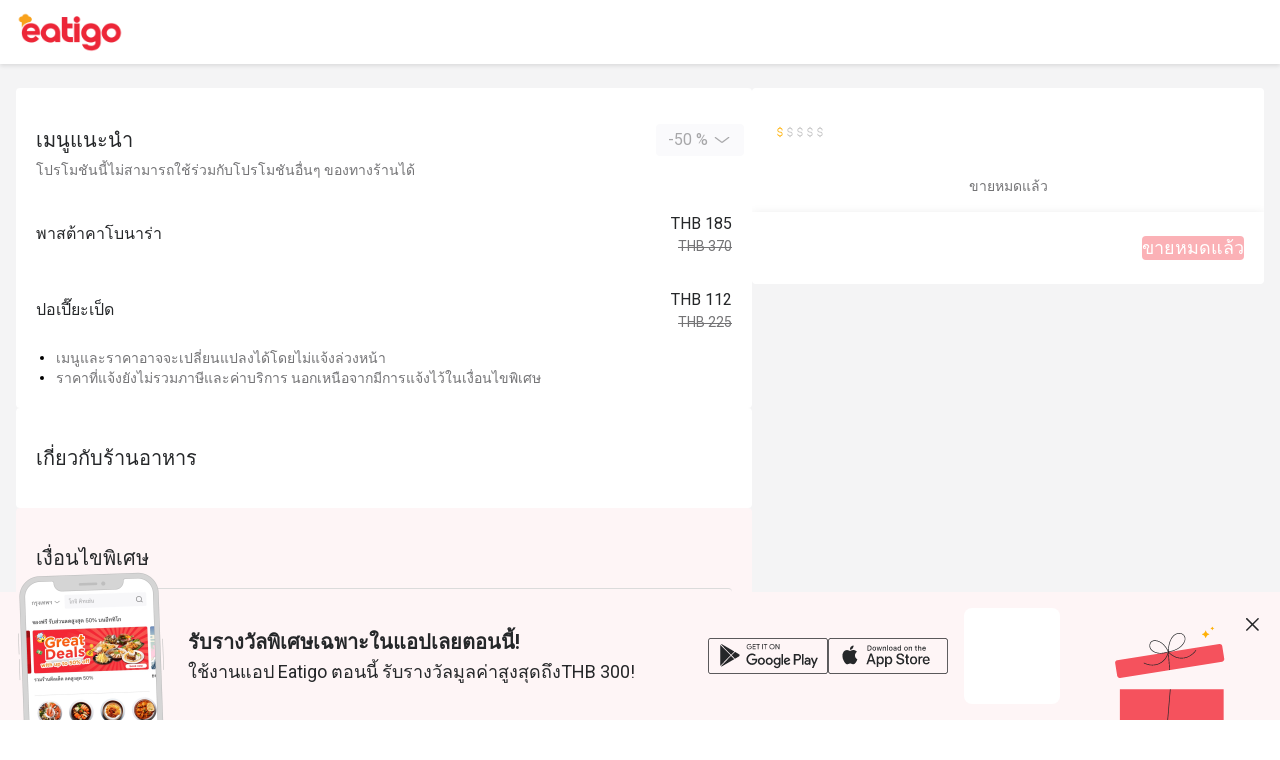

--- FILE ---
content_type: text/html;charset=utf-8
request_url: https://eatigo.com/th/branches/3375311278269
body_size: 42571
content:
<!DOCTYPE html><html  dir="ltr" lang="th-TH"><head><meta charset="utf-8">
<meta name="viewport" content="width=device-width, initial-scale=1">
<title>｜｜รับส่วนลดสูงสุด 50% - Eatigo</title>
<link nonce="ok8o3BF2IptwXHQhfcaBRZRA" rel="preconnect" href="https://fonts.gstatic.com">
<link nonce="ok8o3BF2IptwXHQhfcaBRZRA" rel="preconnect" href="https://o4504643187572736.ingest.us.sentry.io">
<style nonce="ok8o3BF2IptwXHQhfcaBRZRA" cssr-id="n-divider">.n-divider {

 position: relative;
 display: flex;
 width: 100%;
 box-sizing: border-box;
 font-size: 16px;
 color: var(--n-text-color);
 transition:
 color .3s var(--n-bezier),
 background-color .3s var(--n-bezier);

}

.n-divider:not(.n-divider--vertical) {

 margin-top: 24px;
 margin-bottom: 24px;
 
}

.n-divider:not(.n-divider--vertical):not(.n-divider--no-title) {

 display: flex;
 align-items: center;
 
}

.n-divider .n-divider__title {

 display: flex;
 align-items: center;
 margin-left: 12px;
 margin-right: 12px;
 white-space: nowrap;
 font-weight: var(--n-font-weight);
 
}

.n-divider.n-divider--title-position-left .n-divider__line.n-divider__line--left {
  width: 28px;
}

.n-divider.n-divider--title-position-right .n-divider__line.n-divider__line--right {
  width: 28px;
}

.n-divider.n-divider--dashed .n-divider__line {

 background-color: #0000;
 height: 0px;
 width: 100%;
 border-style: dashed;
 border-width: 1px 0 0;
 
}

.n-divider.n-divider--vertical {

 display: inline-block;
 height: 1em;
 margin: 0 8px;
 vertical-align: middle;
 width: 1px;
 
}

.n-divider .n-divider__line {

 border: none;
 transition: background-color .3s var(--n-bezier), border-color .3s var(--n-bezier);
 height: 1px;
 width: 100%;
 margin: 0;
 
}

.n-divider:not(.n-divider--dashed) .n-divider__line {
  background-color: var(--n-color);
}

.n-divider.n-divider--dashed .n-divider__line {
  border-color: var(--n-color);
}

.n-divider.n-divider--vertical {
  background-color: var(--n-color);
}</style>
<style nonce="ok8o3BF2IptwXHQhfcaBRZRA" cssr-id="n-global">body {

 margin: 0;
 font-size: 14px;
 font-family: v-sans, system-ui, -apple-system, BlinkMacSystemFont, "Segoe UI", sans-serif, "Apple Color Emoji", "Segoe UI Emoji", "Segoe UI Symbol";
 line-height: 1.6;
 -webkit-text-size-adjust: 100%;
 -webkit-tap-highlight-color: transparent;

}

body input {

 font-family: inherit;
 font-size: inherit;
 
}</style>
<style nonce="ok8o3BF2IptwXHQhfcaBRZRA" cssr-id="n-select">.n-select {

 z-index: auto;
 outline: none;
 width: 100%;
 position: relative;
 font-weight: var(--n-font-weight);
 
}

.n-select-menu {

 margin: 4px 0;
 box-shadow: var(--n-menu-box-shadow);
 
}

.n-select-menu.fade-in-scale-up-transition-leave-active {
  transform-origin: inherit;
  transition: opacity .2s cubic-bezier(.4, 0, 1, 1), transform .2s cubic-bezier(.4, 0, 1, 1) ,background-color .3s var(--n-bezier), box-shadow .3s var(--n-bezier);
}

.n-select-menu.fade-in-scale-up-transition-enter-active {
  transform-origin: inherit;
  transition: opacity .2s cubic-bezier(0, 0, .2, 1), transform .2s cubic-bezier(0, 0, .2, 1) ,background-color .3s var(--n-bezier), box-shadow .3s var(--n-bezier);
}

.n-select-menu.fade-in-scale-up-transition-enter-from, .n-select-menu.fade-in-scale-up-transition-leave-to {
  opacity: 0;
  transform:  scale(.9);
}

.n-select-menu.fade-in-scale-up-transition-leave-from, .n-select-menu.fade-in-scale-up-transition-enter-to {
  opacity: 1;
  transform:  scale(1);
}</style>
<style nonce="ok8o3BF2IptwXHQhfcaBRZRA" cssr-id="n-internal-selection">.n-base-selection {

 --n-padding-single: var(--n-padding-single-top) var(--n-padding-single-right) var(--n-padding-single-bottom) var(--n-padding-single-left);
 --n-padding-multiple: var(--n-padding-multiple-top) var(--n-padding-multiple-right) var(--n-padding-multiple-bottom) var(--n-padding-multiple-left);
 position: relative;
 z-index: auto;
 box-shadow: none;
 width: 100%;
 max-width: 100%;
 display: inline-block;
 vertical-align: bottom;
 border-radius: var(--n-border-radius);
 min-height: var(--n-height);
 line-height: 1.5;
 font-size: var(--n-font-size);
 
}

.n-base-selection .n-base-loading {

 color: var(--n-loading-color);
 
}

.n-base-selection .n-base-selection-tags {
min-height: var(--n-height);
}

.n-base-selection .n-base-selection__border, .n-base-selection .n-base-selection__state-border {

 position: absolute;
 left: 0;
 right: 0;
 top: 0;
 bottom: 0;
 pointer-events: none;
 border: var(--n-border);
 border-radius: inherit;
 transition:
 box-shadow .3s var(--n-bezier),
 border-color .3s var(--n-bezier);
 
}

.n-base-selection .n-base-selection__state-border {

 z-index: 1;
 border-color: #0000;
 
}

.n-base-selection .n-base-suffix {

 cursor: pointer;
 position: absolute;
 top: 50%;
 transform: translateY(-50%);
 right: 10px;
 
}

.n-base-selection .n-base-suffix .n-base-suffix__arrow {

 font-size: var(--n-arrow-size);
 color: var(--n-arrow-color);
 transition: color .3s var(--n-bezier);
 
}

.n-base-selection .n-base-selection-overlay {

 display: flex;
 align-items: center;
 white-space: nowrap;
 pointer-events: none;
 position: absolute;
 top: 0;
 right: 0;
 bottom: 0;
 left: 0;
 padding: var(--n-padding-single);
 transition: color .3s var(--n-bezier);
 
}

.n-base-selection .n-base-selection-overlay .n-base-selection-overlay__wrapper {

 flex-basis: 0;
 flex-grow: 1;
 overflow: hidden;
 text-overflow: ellipsis;
 
}

.n-base-selection .n-base-selection-placeholder {

 color: var(--n-placeholder-color);
 
}

.n-base-selection .n-base-selection-placeholder .n-base-selection-placeholder__inner {

 max-width: 100%;
 overflow: hidden;
 
}

.n-base-selection .n-base-selection-tags {

 cursor: pointer;
 outline: none;
 box-sizing: border-box;
 position: relative;
 z-index: auto;
 display: flex;
 padding: var(--n-padding-multiple);
 flex-wrap: wrap;
 align-items: center;
 width: 100%;
 vertical-align: bottom;
 background-color: var(--n-color);
 border-radius: inherit;
 transition:
 color .3s var(--n-bezier),
 box-shadow .3s var(--n-bezier),
 background-color .3s var(--n-bezier);
 
}

.n-base-selection .n-base-selection-label {

 height: var(--n-height);
 display: inline-flex;
 width: 100%;
 vertical-align: bottom;
 cursor: pointer;
 outline: none;
 z-index: auto;
 box-sizing: border-box;
 position: relative;
 transition:
 color .3s var(--n-bezier),
 box-shadow .3s var(--n-bezier),
 background-color .3s var(--n-bezier);
 border-radius: inherit;
 background-color: var(--n-color);
 align-items: center;
 
}

.n-base-selection .n-base-selection-label .n-base-selection-input {

 font-size: inherit;
 line-height: inherit;
 outline: none;
 cursor: pointer;
 box-sizing: border-box;
 border:none;
 width: 100%;
 padding: var(--n-padding-single);
 background-color: #0000;
 color: var(--n-text-color);
 transition: color .3s var(--n-bezier);
 caret-color: var(--n-caret-color);
 
}

.n-base-selection .n-base-selection-label .n-base-selection-input .n-base-selection-input__content {

 text-overflow: ellipsis;
 overflow: hidden;
 white-space: nowrap; 
 
}

.n-base-selection .n-base-selection-label .n-base-selection-label__render-label {

 color: var(--n-text-color);
 
}

.n-base-selection:not(.n-base-selection--disabled):hover .n-base-selection__state-border {

 box-shadow: var(--n-box-shadow-hover);
 border: var(--n-border-hover);
 
}

.n-base-selection:not(.n-base-selection--disabled).n-base-selection--focus .n-base-selection__state-border {

 box-shadow: var(--n-box-shadow-focus);
 border: var(--n-border-focus);
 
}

.n-base-selection:not(.n-base-selection--disabled).n-base-selection--active .n-base-selection__state-border {

 box-shadow: var(--n-box-shadow-active);
 border: var(--n-border-active);
 
}

.n-base-selection:not(.n-base-selection--disabled).n-base-selection--active .n-base-selection-label {
background-color: var(--n-color-active);
}

.n-base-selection:not(.n-base-selection--disabled).n-base-selection--active .n-base-selection-tags {
background-color: var(--n-color-active);
}

.n-base-selection.n-base-selection--disabled {
cursor: not-allowed;
}

.n-base-selection.n-base-selection--disabled .n-base-selection__arrow {

 color: var(--n-arrow-color-disabled);
 
}

.n-base-selection.n-base-selection--disabled .n-base-selection-label {

 cursor: not-allowed;
 background-color: var(--n-color-disabled);
 
}

.n-base-selection.n-base-selection--disabled .n-base-selection-label .n-base-selection-input {

 cursor: not-allowed;
 color: var(--n-text-color-disabled);
 
}

.n-base-selection.n-base-selection--disabled .n-base-selection-label .n-base-selection-label__render-label {

 color: var(--n-text-color-disabled);
 
}

.n-base-selection.n-base-selection--disabled .n-base-selection-tags {

 cursor: not-allowed;
 background-color: var(--n-color-disabled);
 
}

.n-base-selection.n-base-selection--disabled .n-base-selection-placeholder {

 cursor: not-allowed;
 color: var(--n-placeholder-color-disabled);
 
}

.n-base-selection .n-base-selection-input-tag {

 height: calc(var(--n-height) - 6px);
 line-height: calc(var(--n-height) - 6px);
 outline: none;
 display: none;
 position: relative;
 margin-bottom: 3px;
 max-width: 100%;
 vertical-align: bottom;
 
}

.n-base-selection .n-base-selection-input-tag .n-base-selection-input-tag__input {

 font-size: inherit;
 font-family: inherit;
 min-width: 1px;
 padding: 0;
 background-color: #0000;
 outline: none;
 border: none;
 max-width: 100%;
 overflow: hidden;
 width: 1em;
 line-height: inherit;
 cursor: pointer;
 color: var(--n-text-color);
 caret-color: var(--n-caret-color);
 
}

.n-base-selection .n-base-selection-input-tag .n-base-selection-input-tag__mirror {

 position: absolute;
 left: 0;
 top: 0;
 white-space: pre;
 visibility: hidden;
 user-select: none;
 -webkit-user-select: none;
 opacity: 0;
 
}

.n-base-selection.n-base-selection--warning-status .n-base-selection__state-border {
border: var(--n-border-warning);
}

.n-base-selection.n-base-selection--warning-status:not(.n-base-selection--disabled):hover .n-base-selection__state-border {

 box-shadow: var(--n-box-shadow-hover-warning);
 border: var(--n-border-hover-warning);
 
}

.n-base-selection.n-base-selection--warning-status:not(.n-base-selection--disabled).n-base-selection--active .n-base-selection__state-border {

 box-shadow: var(--n-box-shadow-active-warning);
 border: var(--n-border-active-warning);
 
}

.n-base-selection.n-base-selection--warning-status:not(.n-base-selection--disabled).n-base-selection--active .n-base-selection-label {
background-color: var(--n-color-active-warning);
}

.n-base-selection.n-base-selection--warning-status:not(.n-base-selection--disabled).n-base-selection--active .n-base-selection-tags {
background-color: var(--n-color-active-warning);
}

.n-base-selection.n-base-selection--warning-status:not(.n-base-selection--disabled).n-base-selection--focus .n-base-selection__state-border {

 box-shadow: var(--n-box-shadow-focus-warning);
 border: var(--n-border-focus-warning);
 
}

.n-base-selection.n-base-selection--error-status .n-base-selection__state-border {
border: var(--n-border-error);
}

.n-base-selection.n-base-selection--error-status:not(.n-base-selection--disabled):hover .n-base-selection__state-border {

 box-shadow: var(--n-box-shadow-hover-error);
 border: var(--n-border-hover-error);
 
}

.n-base-selection.n-base-selection--error-status:not(.n-base-selection--disabled).n-base-selection--active .n-base-selection__state-border {

 box-shadow: var(--n-box-shadow-active-error);
 border: var(--n-border-active-error);
 
}

.n-base-selection.n-base-selection--error-status:not(.n-base-selection--disabled).n-base-selection--active .n-base-selection-label {
background-color: var(--n-color-active-error);
}

.n-base-selection.n-base-selection--error-status:not(.n-base-selection--disabled).n-base-selection--active .n-base-selection-tags {
background-color: var(--n-color-active-error);
}

.n-base-selection.n-base-selection--error-status:not(.n-base-selection--disabled).n-base-selection--focus .n-base-selection__state-border {

 box-shadow: var(--n-box-shadow-focus-error);
 border: var(--n-border-focus-error);
 
}

.n-base-selection-popover {

 margin-bottom: -3px;
 display: flex;
 flex-wrap: wrap;
 margin-right: -8px;
 
}

.n-base-selection-tag-wrapper {

 max-width: 100%;
 display: inline-flex;
 padding: 0 7px 3px 0;
 
}

.n-base-selection-tag-wrapper:last-child {
padding-right: 0;
}

.n-base-selection-tag-wrapper .n-tag {

 font-size: 14px;
 max-width: 100%;
 
}

.n-base-selection-tag-wrapper .n-tag .n-tag__content {

 line-height: 1.25;
 text-overflow: ellipsis;
 overflow: hidden;
 
}</style>
<style nonce="ok8o3BF2IptwXHQhfcaBRZRA" cssr-id="n-base-loading">@keyframes rotator {

 0% {
 -webkit-transform: rotate(0deg);
 transform: rotate(0deg);
 }
 100% {
 -webkit-transform: rotate(360deg);
 transform: rotate(360deg);
 }
}

.n-base-loading {

 position: relative;
 line-height: 0;
 width: 1em;
 height: 1em;
 
}

.n-base-loading .n-base-loading__transition-wrapper {

 position: absolute;
 width: 100%;
 height: 100%;
 
}

.n-base-loading .n-base-loading__transition-wrapper.icon-switch-transition-enter-from, .n-base-loading .n-base-loading__transition-wrapper.icon-switch-transition-leave-to {
  transform:  scale(0.75);
  left: 0;
  top: 0;
  opacity: 0;
}

.n-base-loading .n-base-loading__transition-wrapper.icon-switch-transition-enter-to, .n-base-loading .n-base-loading__transition-wrapper.icon-switch-transition-leave-from {
  transform: scale(1) ;
  left: 0;
  top: 0;
  opacity: 1;
}

.n-base-loading .n-base-loading__transition-wrapper.icon-switch-transition-enter-active, .n-base-loading .n-base-loading__transition-wrapper.icon-switch-transition-leave-active {
  transform-origin: center;
  position: absolute;
  left: 0;
  top: 0;
  transition: all .3s cubic-bezier(.4, 0, .2, 1) !important;
}

.n-base-loading .n-base-loading__placeholder {

 position: absolute;
 left: 50%;
 top: 50%;
 transform: translateX(-50%) translateY(-50%);
 
}

.n-base-loading .n-base-loading__placeholder.icon-switch-transition-enter-from, .n-base-loading .n-base-loading__placeholder.icon-switch-transition-leave-to {
  transform: translateX(-50%) translateY(-50%) scale(0.75);
  left: 50%;
  top: 50%;
  opacity: 0;
}

.n-base-loading .n-base-loading__placeholder.icon-switch-transition-enter-to, .n-base-loading .n-base-loading__placeholder.icon-switch-transition-leave-from {
  transform: scale(1) translateX(-50%) translateY(-50%);
  left: 50%;
  top: 50%;
  opacity: 1;
}

.n-base-loading .n-base-loading__placeholder.icon-switch-transition-enter-active, .n-base-loading .n-base-loading__placeholder.icon-switch-transition-leave-active {
  transform-origin: center;
  position: absolute;
  left: 50%;
  top: 50%;
  transition: all .3s cubic-bezier(.4, 0, .2, 1) !important;
}

.n-base-loading .n-base-loading__container {

 animation: rotator 3s linear infinite both;
 
}

.n-base-loading .n-base-loading__container .n-base-loading__icon {

 height: 1em;
 width: 1em;
 
}</style>
<style nonce="ok8o3BF2IptwXHQhfcaBRZRA" cssr-id="n-base-clear">.n-base-clear {

 flex-shrink: 0;
 height: 1em;
 width: 1em;
 position: relative;

}

.n-base-clear > .n-base-clear__clear {

 font-size: var(--n-clear-size);
 height: 1em;
 width: 1em;
 cursor: pointer;
 color: var(--n-clear-color);
 transition: color .3s var(--n-bezier);
 display: flex;
 
}

.n-base-clear > .n-base-clear__clear:hover {

 color: var(--n-clear-color-hover)!important;
 
}

.n-base-clear > .n-base-clear__clear:active {

 color: var(--n-clear-color-pressed)!important;
 
}

.n-base-clear > .n-base-clear__placeholder {

 display: flex;
 
}

.n-base-clear > .n-base-clear__clear, .n-base-clear > .n-base-clear__placeholder {

 position: absolute;
 left: 50%;
 top: 50%;
 transform: translateX(-50%) translateY(-50%);
 
}

.n-base-clear > .n-base-clear__clear.icon-switch-transition-enter-from, .n-base-clear > .n-base-clear__placeholder.icon-switch-transition-enter-from, .n-base-clear > .n-base-clear__clear.icon-switch-transition-leave-to, .n-base-clear > .n-base-clear__placeholder.icon-switch-transition-leave-to {
  transform: translateX(-50%) translateY(-50%) scale(0.75);
  left: 50%;
  top: 50%;
  opacity: 0;
}

.n-base-clear > .n-base-clear__clear.icon-switch-transition-enter-to, .n-base-clear > .n-base-clear__placeholder.icon-switch-transition-enter-to, .n-base-clear > .n-base-clear__clear.icon-switch-transition-leave-from, .n-base-clear > .n-base-clear__placeholder.icon-switch-transition-leave-from {
  transform: scale(1) translateX(-50%) translateY(-50%);
  left: 50%;
  top: 50%;
  opacity: 1;
}

.n-base-clear > .n-base-clear__clear.icon-switch-transition-enter-active, .n-base-clear > .n-base-clear__placeholder.icon-switch-transition-enter-active, .n-base-clear > .n-base-clear__clear.icon-switch-transition-leave-active, .n-base-clear > .n-base-clear__placeholder.icon-switch-transition-leave-active {
  transform-origin: center;
  position: absolute;
  left: 50%;
  top: 50%;
  transition: all .3s cubic-bezier(.4, 0, .2, 1) !important;
}</style>
<style nonce="ok8o3BF2IptwXHQhfcaBRZRA" cssr-id="n-base-icon">.n-base-icon {

 height: 1em;
 width: 1em;
 line-height: 1em;
 text-align: center;
 display: inline-block;
 position: relative;
 fill: currentColor;
 transform: translateZ(0);

}

.n-base-icon svg {

 height: 1em;
 width: 1em;
 
}</style>
<style nonce="ok8o3BF2IptwXHQhfcaBRZRA" cssr-id="vueuc/binder">.v-binder-follower-container {
  position: absolute;
  left: 0;
  right: 0;
  top: 0;
  height: 0;
  pointer-events: none;
  z-index: auto;
}

.v-binder-follower-content {
  position: absolute;
  z-index: auto;
}

.v-binder-follower-content > * {
  pointer-events: all;
}</style>
<link nonce="ok8o3BF2IptwXHQhfcaBRZRA" rel="stylesheet" href="https://cdn.myfunnow.com/eatigo-web/prod/_nuxt/entry.Ck8Vxl3n.css" crossorigin>
<link nonce="ok8o3BF2IptwXHQhfcaBRZRA" rel="stylesheet" href="https://cdn.myfunnow.com/eatigo-web/prod/_nuxt/_bid_.BDke_zR1.css" crossorigin>
<link nonce="ok8o3BF2IptwXHQhfcaBRZRA" rel="stylesheet" href="https://cdn.myfunnow.com/eatigo-web/prod/_nuxt/mobile-footer-price-bar.Dd-jiqdO.css" crossorigin>
<link nonce="ok8o3BF2IptwXHQhfcaBRZRA" rel="stylesheet" href="https://cdn.myfunnow.com/eatigo-web/prod/_nuxt/etg-select.5TBb399t.css" crossorigin>
<link nonce="ok8o3BF2IptwXHQhfcaBRZRA" rel="stylesheet" href="https://cdn.myfunnow.com/eatigo-web/prod/_nuxt/content-viewer.IUw4sH-m.css" crossorigin>
<link nonce="ok8o3BF2IptwXHQhfcaBRZRA" rel="stylesheet" href="https://cdn.myfunnow.com/eatigo-web/prod/_nuxt/bottom-drawer.Bg8M4dL-.css" crossorigin>
<link nonce="ok8o3BF2IptwXHQhfcaBRZRA" rel="stylesheet" href="https://cdn.myfunnow.com/eatigo-web/prod/_nuxt/date-picker-calendar.B7naVFkl.css" crossorigin>
<link nonce="ok8o3BF2IptwXHQhfcaBRZRA" rel="stylesheet" href="https://cdn.myfunnow.com/eatigo-web/prod/_nuxt/sticky-tabs-bar.Df71Funo.css" crossorigin>
<link nonce="ok8o3BF2IptwXHQhfcaBRZRA" rel="stylesheet" href="https://cdn.myfunnow.com/eatigo-web/prod/_nuxt/smart-banner-desktop.Bsw_jAsn.css" crossorigin>
<link nonce="ok8o3BF2IptwXHQhfcaBRZRA" rel="stylesheet" href="https://cdn.myfunnow.com/eatigo-web/prod/_nuxt/default.DEm7bGW_.css" crossorigin>
<link nonce="ok8o3BF2IptwXHQhfcaBRZRA" rel="stylesheet" href="https://cdn.myfunnow.com/eatigo-web/prod/_nuxt/addendum.4PGAPR8V.css" crossorigin>
<link nonce="ok8o3BF2IptwXHQhfcaBRZRA" rel="stylesheet" href="https://cdn.myfunnow.com/eatigo-web/prod/_nuxt/navbar.DnE1j-b0.css" crossorigin>
<link nonce="ok8o3BF2IptwXHQhfcaBRZRA" rel="modulepreload" as="script" crossorigin href="https://cdn.myfunnow.com/eatigo-web/prod/_nuxt/BF_y8ykQ.js">
<link nonce="ok8o3BF2IptwXHQhfcaBRZRA" rel="modulepreload" as="script" crossorigin href="https://cdn.myfunnow.com/eatigo-web/prod/_nuxt/BE7Bpqdw.js">
<link nonce="ok8o3BF2IptwXHQhfcaBRZRA" rel="modulepreload" as="script" crossorigin href="https://cdn.myfunnow.com/eatigo-web/prod/_nuxt/An4pyKxI.js">
<link nonce="ok8o3BF2IptwXHQhfcaBRZRA" rel="modulepreload" as="script" crossorigin href="https://cdn.myfunnow.com/eatigo-web/prod/_nuxt/CegwqW7q.js">
<link nonce="ok8o3BF2IptwXHQhfcaBRZRA" rel="modulepreload" as="script" crossorigin href="https://cdn.myfunnow.com/eatigo-web/prod/_nuxt/M58COS76.js">
<link nonce="ok8o3BF2IptwXHQhfcaBRZRA" rel="modulepreload" as="script" crossorigin href="https://cdn.myfunnow.com/eatigo-web/prod/_nuxt/CWBFYAJ9.js">
<link nonce="ok8o3BF2IptwXHQhfcaBRZRA" rel="modulepreload" as="script" crossorigin href="https://cdn.myfunnow.com/eatigo-web/prod/_nuxt/k19pc_0m.js">
<link nonce="ok8o3BF2IptwXHQhfcaBRZRA" rel="modulepreload" as="script" crossorigin href="https://cdn.myfunnow.com/eatigo-web/prod/_nuxt/CrHjQYvl.js">
<link nonce="ok8o3BF2IptwXHQhfcaBRZRA" rel="modulepreload" as="script" crossorigin href="https://cdn.myfunnow.com/eatigo-web/prod/_nuxt/DXIImbUW.js">
<link nonce="ok8o3BF2IptwXHQhfcaBRZRA" rel="modulepreload" as="script" crossorigin href="https://cdn.myfunnow.com/eatigo-web/prod/_nuxt/Cc2ighrH.js">
<link nonce="ok8o3BF2IptwXHQhfcaBRZRA" rel="modulepreload" as="script" crossorigin href="https://cdn.myfunnow.com/eatigo-web/prod/_nuxt/BgfDIJvK.js">
<link nonce="ok8o3BF2IptwXHQhfcaBRZRA" rel="modulepreload" as="script" crossorigin href="https://cdn.myfunnow.com/eatigo-web/prod/_nuxt/DevbzFkr.js">
<link nonce="ok8o3BF2IptwXHQhfcaBRZRA" rel="modulepreload" as="script" crossorigin href="https://cdn.myfunnow.com/eatigo-web/prod/_nuxt/_1FUm7-L.js">
<link nonce="ok8o3BF2IptwXHQhfcaBRZRA" rel="modulepreload" as="script" crossorigin href="https://cdn.myfunnow.com/eatigo-web/prod/_nuxt/DFS-WODv.js">
<link nonce="ok8o3BF2IptwXHQhfcaBRZRA" rel="modulepreload" as="script" crossorigin href="https://cdn.myfunnow.com/eatigo-web/prod/_nuxt/pGS7I1BM.js">
<link nonce="ok8o3BF2IptwXHQhfcaBRZRA" rel="modulepreload" as="script" crossorigin href="https://cdn.myfunnow.com/eatigo-web/prod/_nuxt/XfOalpT5.js">
<link nonce="ok8o3BF2IptwXHQhfcaBRZRA" rel="modulepreload" as="script" crossorigin href="https://cdn.myfunnow.com/eatigo-web/prod/_nuxt/D8jZHDC5.js">
<link nonce="ok8o3BF2IptwXHQhfcaBRZRA" rel="modulepreload" as="script" crossorigin href="https://cdn.myfunnow.com/eatigo-web/prod/_nuxt/BqzqQfd_.js">
<link nonce="ok8o3BF2IptwXHQhfcaBRZRA" rel="modulepreload" as="script" crossorigin href="https://cdn.myfunnow.com/eatigo-web/prod/_nuxt/DJBNNTSi.js">
<link nonce="ok8o3BF2IptwXHQhfcaBRZRA" rel="modulepreload" as="script" crossorigin href="https://cdn.myfunnow.com/eatigo-web/prod/_nuxt/GLOCw69g.js">
<link nonce="ok8o3BF2IptwXHQhfcaBRZRA" rel="modulepreload" as="script" crossorigin href="https://cdn.myfunnow.com/eatigo-web/prod/_nuxt/B0uXd_2v.js">
<link nonce="ok8o3BF2IptwXHQhfcaBRZRA" rel="modulepreload" as="script" crossorigin href="https://cdn.myfunnow.com/eatigo-web/prod/_nuxt/uGgvCaOG.js">
<link nonce="ok8o3BF2IptwXHQhfcaBRZRA" rel="modulepreload" as="script" crossorigin href="https://cdn.myfunnow.com/eatigo-web/prod/_nuxt/CxzsW8_M.js">
<link nonce="ok8o3BF2IptwXHQhfcaBRZRA" rel="modulepreload" as="script" crossorigin href="https://cdn.myfunnow.com/eatigo-web/prod/_nuxt/C2LiSiMW.js">
<link nonce="ok8o3BF2IptwXHQhfcaBRZRA" rel="modulepreload" as="script" crossorigin href="https://cdn.myfunnow.com/eatigo-web/prod/_nuxt/CwOvEO59.js">
<link nonce="ok8o3BF2IptwXHQhfcaBRZRA" rel="modulepreload" as="script" crossorigin href="https://cdn.myfunnow.com/eatigo-web/prod/_nuxt/D0VONtLy.js">
<link nonce="ok8o3BF2IptwXHQhfcaBRZRA" rel="modulepreload" as="script" crossorigin href="https://cdn.myfunnow.com/eatigo-web/prod/_nuxt/Cyq_zx-x.js">
<link nonce="ok8o3BF2IptwXHQhfcaBRZRA" rel="modulepreload" as="script" crossorigin href="https://cdn.myfunnow.com/eatigo-web/prod/_nuxt/CxyT3Wd2.js">
<link nonce="ok8o3BF2IptwXHQhfcaBRZRA" rel="modulepreload" as="script" crossorigin href="https://cdn.myfunnow.com/eatigo-web/prod/_nuxt/B0HwhOnK.js">
<link nonce="ok8o3BF2IptwXHQhfcaBRZRA" rel="modulepreload" as="script" crossorigin href="https://cdn.myfunnow.com/eatigo-web/prod/_nuxt/CnvsXgMT.js">
<link nonce="ok8o3BF2IptwXHQhfcaBRZRA" rel="modulepreload" as="script" crossorigin href="https://cdn.myfunnow.com/eatigo-web/prod/_nuxt/DFhWInzE.js">
<link nonce="ok8o3BF2IptwXHQhfcaBRZRA" rel="modulepreload" as="script" crossorigin href="https://cdn.myfunnow.com/eatigo-web/prod/_nuxt/BkXwPQT-.js">
<link nonce="ok8o3BF2IptwXHQhfcaBRZRA" rel="modulepreload" as="script" crossorigin href="https://cdn.myfunnow.com/eatigo-web/prod/_nuxt/DrCJua2I.js">
<link nonce="ok8o3BF2IptwXHQhfcaBRZRA" rel="modulepreload" as="script" crossorigin href="https://cdn.myfunnow.com/eatigo-web/prod/_nuxt/ChBbKHGf.js">
<link nonce="ok8o3BF2IptwXHQhfcaBRZRA" rel="modulepreload" as="script" crossorigin href="https://cdn.myfunnow.com/eatigo-web/prod/_nuxt/CpxS_Y-q.js">
<link nonce="ok8o3BF2IptwXHQhfcaBRZRA" rel="modulepreload" as="script" crossorigin href="https://cdn.myfunnow.com/eatigo-web/prod/_nuxt/BXE12tji.js">
<link nonce="ok8o3BF2IptwXHQhfcaBRZRA" rel="modulepreload" as="script" crossorigin href="https://cdn.myfunnow.com/eatigo-web/prod/_nuxt/CEgf0fsH.js">
<link nonce="ok8o3BF2IptwXHQhfcaBRZRA" rel="modulepreload" as="script" crossorigin href="https://cdn.myfunnow.com/eatigo-web/prod/_nuxt/Bhxro5x7.js">
<link nonce="ok8o3BF2IptwXHQhfcaBRZRA" rel="modulepreload" as="script" crossorigin href="https://cdn.myfunnow.com/eatigo-web/prod/_nuxt/C7gu3JH0.js">
<link nonce="ok8o3BF2IptwXHQhfcaBRZRA" rel="modulepreload" as="script" crossorigin href="https://cdn.myfunnow.com/eatigo-web/prod/_nuxt/DI-p_SoJ.js">
<link nonce="ok8o3BF2IptwXHQhfcaBRZRA" rel="modulepreload" as="script" crossorigin href="https://cdn.myfunnow.com/eatigo-web/prod/_nuxt/CBQaFoiJ.js">
<link nonce="ok8o3BF2IptwXHQhfcaBRZRA" rel="modulepreload" as="script" crossorigin href="https://cdn.myfunnow.com/eatigo-web/prod/_nuxt/DLJQ3WaD.js">
<link nonce="ok8o3BF2IptwXHQhfcaBRZRA" rel="modulepreload" as="script" crossorigin href="https://cdn.myfunnow.com/eatigo-web/prod/_nuxt/3vI4H3K7.js">
<link nonce="ok8o3BF2IptwXHQhfcaBRZRA" rel="modulepreload" as="script" crossorigin href="https://cdn.myfunnow.com/eatigo-web/prod/_nuxt/BBKjcwdY.js">
<link nonce="ok8o3BF2IptwXHQhfcaBRZRA" rel="modulepreload" as="script" crossorigin href="https://cdn.myfunnow.com/eatigo-web/prod/_nuxt/D_bbRSeT.js">
<link nonce="ok8o3BF2IptwXHQhfcaBRZRA" rel="modulepreload" as="script" crossorigin href="https://cdn.myfunnow.com/eatigo-web/prod/_nuxt/ebVUvjKo.js">
<link nonce="ok8o3BF2IptwXHQhfcaBRZRA" rel="modulepreload" as="script" crossorigin href="https://cdn.myfunnow.com/eatigo-web/prod/_nuxt/C8bO2RLl.js">
<link nonce="ok8o3BF2IptwXHQhfcaBRZRA" rel="modulepreload" as="script" crossorigin href="https://cdn.myfunnow.com/eatigo-web/prod/_nuxt/BmeWGaDV.js">
<link nonce="ok8o3BF2IptwXHQhfcaBRZRA" rel="modulepreload" as="script" crossorigin href="https://cdn.myfunnow.com/eatigo-web/prod/_nuxt/CYmC7Wsg.js">
<link nonce="ok8o3BF2IptwXHQhfcaBRZRA" rel="modulepreload" as="script" crossorigin href="https://cdn.myfunnow.com/eatigo-web/prod/_nuxt/D2u5nKDb.js">
<link nonce="ok8o3BF2IptwXHQhfcaBRZRA" rel="modulepreload" as="script" crossorigin href="https://cdn.myfunnow.com/eatigo-web/prod/_nuxt/C26VAZ0C.js">
<link nonce="ok8o3BF2IptwXHQhfcaBRZRA" rel="modulepreload" as="script" crossorigin href="https://cdn.myfunnow.com/eatigo-web/prod/_nuxt/Ca8egTAw.js">
<link nonce="ok8o3BF2IptwXHQhfcaBRZRA" rel="modulepreload" as="script" crossorigin href="https://cdn.myfunnow.com/eatigo-web/prod/_nuxt/6fLGEQBq.js">
<link nonce="ok8o3BF2IptwXHQhfcaBRZRA" rel="modulepreload" as="script" crossorigin href="https://cdn.myfunnow.com/eatigo-web/prod/_nuxt/DKoJ1HdM.js">
<link nonce="ok8o3BF2IptwXHQhfcaBRZRA" rel="modulepreload" as="script" crossorigin href="https://cdn.myfunnow.com/eatigo-web/prod/_nuxt/hoSQKlee.js">
<link nonce="ok8o3BF2IptwXHQhfcaBRZRA" rel="modulepreload" as="script" crossorigin href="https://cdn.myfunnow.com/eatigo-web/prod/_nuxt/9w19PEP2.js">
<link nonce="ok8o3BF2IptwXHQhfcaBRZRA" rel="modulepreload" as="script" crossorigin href="https://cdn.myfunnow.com/eatigo-web/prod/_nuxt/jiUO-o6B.js">
<link nonce="ok8o3BF2IptwXHQhfcaBRZRA" rel="modulepreload" as="script" crossorigin href="https://cdn.myfunnow.com/eatigo-web/prod/_nuxt/Cslv90NG.js">
<link nonce="ok8o3BF2IptwXHQhfcaBRZRA" rel="modulepreload" as="script" crossorigin href="https://cdn.myfunnow.com/eatigo-web/prod/_nuxt/De1XqbA6.js">
<link nonce="ok8o3BF2IptwXHQhfcaBRZRA" rel="modulepreload" as="script" crossorigin href="https://cdn.myfunnow.com/eatigo-web/prod/_nuxt/b8QQQHd7.js">
<link nonce="ok8o3BF2IptwXHQhfcaBRZRA" rel="modulepreload" as="script" crossorigin href="https://cdn.myfunnow.com/eatigo-web/prod/_nuxt/DZPwS3Oq.js">
<link nonce="ok8o3BF2IptwXHQhfcaBRZRA" rel="modulepreload" as="script" crossorigin href="https://cdn.myfunnow.com/eatigo-web/prod/_nuxt/BCYj-YqT.js">
<link nonce="ok8o3BF2IptwXHQhfcaBRZRA" rel="modulepreload" as="script" crossorigin href="https://cdn.myfunnow.com/eatigo-web/prod/_nuxt/C-yUjQ-e.js">
<link nonce="ok8o3BF2IptwXHQhfcaBRZRA" rel="modulepreload" as="script" crossorigin href="https://cdn.myfunnow.com/eatigo-web/prod/_nuxt/BPk9ZVsh.js">
<link nonce="ok8o3BF2IptwXHQhfcaBRZRA" rel="modulepreload" as="script" crossorigin href="https://cdn.myfunnow.com/eatigo-web/prod/_nuxt/D49K-lFZ.js">
<link nonce="ok8o3BF2IptwXHQhfcaBRZRA" rel="modulepreload" as="script" crossorigin href="https://cdn.myfunnow.com/eatigo-web/prod/_nuxt/AhNNeh8D.js">
<link nonce="ok8o3BF2IptwXHQhfcaBRZRA" rel="modulepreload" as="script" crossorigin href="https://cdn.myfunnow.com/eatigo-web/prod/_nuxt/Bz8voLwm.js">
<link nonce="ok8o3BF2IptwXHQhfcaBRZRA" rel="modulepreload" as="script" crossorigin href="https://cdn.myfunnow.com/eatigo-web/prod/_nuxt/Bza00-Si.js">
<link nonce="ok8o3BF2IptwXHQhfcaBRZRA" rel="modulepreload" as="script" crossorigin href="https://cdn.myfunnow.com/eatigo-web/prod/_nuxt/DVPqDuU8.js">
<link nonce="ok8o3BF2IptwXHQhfcaBRZRA" rel="modulepreload" as="script" crossorigin href="https://cdn.myfunnow.com/eatigo-web/prod/_nuxt/DqqXHNM0.js">
<link nonce="ok8o3BF2IptwXHQhfcaBRZRA" rel="modulepreload" as="script" crossorigin href="https://cdn.myfunnow.com/eatigo-web/prod/_nuxt/YJr4N6Ny.js">
<link nonce="ok8o3BF2IptwXHQhfcaBRZRA" rel="modulepreload" as="script" crossorigin href="https://cdn.myfunnow.com/eatigo-web/prod/_nuxt/V-T5MbDy.js">
<link nonce="ok8o3BF2IptwXHQhfcaBRZRA" rel="modulepreload" as="script" crossorigin href="https://cdn.myfunnow.com/eatigo-web/prod/_nuxt/HimOvi_t.js">
<link nonce="ok8o3BF2IptwXHQhfcaBRZRA" rel="modulepreload" as="script" crossorigin href="https://cdn.myfunnow.com/eatigo-web/prod/_nuxt/CNh6XCHQ.js">
<link nonce="ok8o3BF2IptwXHQhfcaBRZRA" rel="modulepreload" as="script" crossorigin href="https://cdn.myfunnow.com/eatigo-web/prod/_nuxt/DXI-c2Dz.js">
<link nonce="ok8o3BF2IptwXHQhfcaBRZRA" rel="modulepreload" as="script" crossorigin href="https://cdn.myfunnow.com/eatigo-web/prod/_nuxt/CF09rOkZ.js">
<link nonce="ok8o3BF2IptwXHQhfcaBRZRA" rel="modulepreload" as="script" crossorigin href="https://cdn.myfunnow.com/eatigo-web/prod/_nuxt/C4RddMtB.js">
<link nonce="ok8o3BF2IptwXHQhfcaBRZRA" rel="modulepreload" as="script" crossorigin href="https://cdn.myfunnow.com/eatigo-web/prod/_nuxt/BN92pjfw.js">
<link nonce="ok8o3BF2IptwXHQhfcaBRZRA" rel="modulepreload" as="script" crossorigin href="https://cdn.myfunnow.com/eatigo-web/prod/_nuxt/CJjVGZQk.js">
<link nonce="ok8o3BF2IptwXHQhfcaBRZRA" rel="modulepreload" as="script" crossorigin href="https://cdn.myfunnow.com/eatigo-web/prod/_nuxt/BjeBgdZ1.js">
<link nonce="ok8o3BF2IptwXHQhfcaBRZRA" rel="modulepreload" as="script" crossorigin href="https://cdn.myfunnow.com/eatigo-web/prod/_nuxt/DSXFGpr7.js">
<link nonce="ok8o3BF2IptwXHQhfcaBRZRA" rel="modulepreload" as="script" crossorigin href="https://cdn.myfunnow.com/eatigo-web/prod/_nuxt/CGnftjaj.js">
<link nonce="ok8o3BF2IptwXHQhfcaBRZRA" rel="modulepreload" as="script" crossorigin href="https://cdn.myfunnow.com/eatigo-web/prod/_nuxt/BKU0X3h-.js">
<link nonce="ok8o3BF2IptwXHQhfcaBRZRA" rel="modulepreload" as="script" crossorigin href="https://cdn.myfunnow.com/eatigo-web/prod/_nuxt/DJFcidq6.js">
<link nonce="ok8o3BF2IptwXHQhfcaBRZRA" rel="modulepreload" as="script" crossorigin href="https://cdn.myfunnow.com/eatigo-web/prod/_nuxt/rFmWjRoa.js">
<link nonce="ok8o3BF2IptwXHQhfcaBRZRA" rel="modulepreload" as="script" crossorigin href="https://cdn.myfunnow.com/eatigo-web/prod/_nuxt/Bf0my1gh.js">
<link nonce="ok8o3BF2IptwXHQhfcaBRZRA" rel="modulepreload" as="script" crossorigin href="https://cdn.myfunnow.com/eatigo-web/prod/_nuxt/rwB1xFjy.js">
<link nonce="ok8o3BF2IptwXHQhfcaBRZRA" rel="modulepreload" as="script" crossorigin href="https://cdn.myfunnow.com/eatigo-web/prod/_nuxt/IZA-sdvk.js">
<link nonce="ok8o3BF2IptwXHQhfcaBRZRA" rel="modulepreload" as="script" crossorigin href="https://cdn.myfunnow.com/eatigo-web/prod/_nuxt/bWrLbJmI.js">
<link nonce="ok8o3BF2IptwXHQhfcaBRZRA" rel="modulepreload" as="script" crossorigin href="https://cdn.myfunnow.com/eatigo-web/prod/_nuxt/D8Mg31uY.js">
<link nonce="ok8o3BF2IptwXHQhfcaBRZRA" rel="modulepreload" as="script" crossorigin href="https://cdn.myfunnow.com/eatigo-web/prod/_nuxt/yglq1pa3.js">
<link nonce="ok8o3BF2IptwXHQhfcaBRZRA" rel="modulepreload" as="script" crossorigin href="https://cdn.myfunnow.com/eatigo-web/prod/_nuxt/B1rk68jO.js">
<link nonce="ok8o3BF2IptwXHQhfcaBRZRA" rel="modulepreload" as="script" crossorigin href="https://cdn.myfunnow.com/eatigo-web/prod/_nuxt/gQsCAtUQ.js">
<link nonce="ok8o3BF2IptwXHQhfcaBRZRA" rel="modulepreload" as="script" crossorigin href="https://cdn.myfunnow.com/eatigo-web/prod/_nuxt/BXWXV0Hw.js">
<link nonce="ok8o3BF2IptwXHQhfcaBRZRA" rel="modulepreload" as="script" crossorigin href="https://cdn.myfunnow.com/eatigo-web/prod/_nuxt/CHcQ9Ulm.js">
<link nonce="ok8o3BF2IptwXHQhfcaBRZRA" rel="modulepreload" as="script" crossorigin href="https://cdn.myfunnow.com/eatigo-web/prod/_nuxt/ZdBdJyzW.js">
<link nonce="ok8o3BF2IptwXHQhfcaBRZRA" rel="modulepreload" as="script" crossorigin href="https://cdn.myfunnow.com/eatigo-web/prod/_nuxt/CH14kIKC.js">
<link nonce="ok8o3BF2IptwXHQhfcaBRZRA" rel="prefetch" as="script" crossorigin href="https://cdn.myfunnow.com/eatigo-web/prod/_nuxt/DNtPAFzi.js">
<link nonce="ok8o3BF2IptwXHQhfcaBRZRA" rel="prefetch" as="script" crossorigin href="https://cdn.myfunnow.com/eatigo-web/prod/_nuxt/R5hCKhMH.js">
<link nonce="ok8o3BF2IptwXHQhfcaBRZRA" rel="prefetch" as="script" crossorigin href="https://cdn.myfunnow.com/eatigo-web/prod/_nuxt/CXsv3A40.js">
<link nonce="ok8o3BF2IptwXHQhfcaBRZRA" rel="prefetch" as="script" crossorigin href="https://cdn.myfunnow.com/eatigo-web/prod/_nuxt/BcXIJOwY.js">
<link nonce="ok8o3BF2IptwXHQhfcaBRZRA" rel="prefetch" as="script" crossorigin href="https://cdn.myfunnow.com/eatigo-web/prod/_nuxt/CW6al4Ia.js">
<link nonce="ok8o3BF2IptwXHQhfcaBRZRA" rel="prefetch" as="script" crossorigin href="https://cdn.myfunnow.com/eatigo-web/prod/_nuxt/BZMBtcQz.js">
<link nonce="ok8o3BF2IptwXHQhfcaBRZRA" rel="prefetch" as="script" crossorigin href="https://cdn.myfunnow.com/eatigo-web/prod/_nuxt/CsY9puUX.js">
<link nonce="ok8o3BF2IptwXHQhfcaBRZRA" rel="prefetch" as="script" crossorigin href="https://cdn.myfunnow.com/eatigo-web/prod/_nuxt/CZvbXZWm.js">
<link nonce="ok8o3BF2IptwXHQhfcaBRZRA" rel="prefetch" as="script" crossorigin href="https://cdn.myfunnow.com/eatigo-web/prod/_nuxt/kkENmeUG.js">
<link nonce="ok8o3BF2IptwXHQhfcaBRZRA" rel="prefetch" as="script" crossorigin href="https://cdn.myfunnow.com/eatigo-web/prod/_nuxt/0BBSiWvm.js">
<link nonce="ok8o3BF2IptwXHQhfcaBRZRA" rel="prefetch" as="script" crossorigin href="https://cdn.myfunnow.com/eatigo-web/prod/_nuxt/CjE0beyh.js">
<link nonce="ok8o3BF2IptwXHQhfcaBRZRA" rel="prefetch" as="script" crossorigin href="https://cdn.myfunnow.com/eatigo-web/prod/_nuxt/6VjWI1r9.js">
<link nonce="ok8o3BF2IptwXHQhfcaBRZRA" rel="prefetch" as="script" crossorigin href="https://cdn.myfunnow.com/eatigo-web/prod/_nuxt/DfFK028y.js">
<link nonce="ok8o3BF2IptwXHQhfcaBRZRA" rel="prefetch" as="script" crossorigin href="https://cdn.myfunnow.com/eatigo-web/prod/_nuxt/DIcLPEge.js">
<link nonce="ok8o3BF2IptwXHQhfcaBRZRA" rel="prefetch" as="script" crossorigin href="https://cdn.myfunnow.com/eatigo-web/prod/_nuxt/DaT_U53_.js">
<link nonce="ok8o3BF2IptwXHQhfcaBRZRA" rel="prefetch" as="script" crossorigin href="https://cdn.myfunnow.com/eatigo-web/prod/_nuxt/C-XyCG34.js">
<link nonce="ok8o3BF2IptwXHQhfcaBRZRA" rel="prefetch" as="script" crossorigin href="https://cdn.myfunnow.com/eatigo-web/prod/_nuxt/D5TG5cbS.js">
<link nonce="ok8o3BF2IptwXHQhfcaBRZRA" rel="prefetch" as="script" crossorigin href="https://cdn.myfunnow.com/eatigo-web/prod/_nuxt/D8WoQyFO.js">
<link nonce="ok8o3BF2IptwXHQhfcaBRZRA" rel="prefetch" as="script" crossorigin href="https://cdn.myfunnow.com/eatigo-web/prod/_nuxt/CDd8NLh2.js">
<link nonce="ok8o3BF2IptwXHQhfcaBRZRA" rel="prefetch" as="style" crossorigin href="https://cdn.myfunnow.com/eatigo-web/prod/_nuxt/member.CsPzTrHK.css">
<link nonce="ok8o3BF2IptwXHQhfcaBRZRA" rel="prefetch" as="script" crossorigin href="https://cdn.myfunnow.com/eatigo-web/prod/_nuxt/DAQ10uex.js">
<link nonce="ok8o3BF2IptwXHQhfcaBRZRA" rel="prefetch" as="script" crossorigin href="https://cdn.myfunnow.com/eatigo-web/prod/_nuxt/WRrOzsRF.js">
<link nonce="ok8o3BF2IptwXHQhfcaBRZRA" rel="prefetch" as="script" crossorigin href="https://cdn.myfunnow.com/eatigo-web/prod/_nuxt/C841pAn-.js">
<link nonce="ok8o3BF2IptwXHQhfcaBRZRA" rel="prefetch" as="script" crossorigin href="https://cdn.myfunnow.com/eatigo-web/prod/_nuxt/BdB2_szF.js">
<link nonce="ok8o3BF2IptwXHQhfcaBRZRA" rel="prefetch" as="style" crossorigin href="https://cdn.myfunnow.com/eatigo-web/prod/_nuxt/static.CVIIG5FN.css">
<link nonce="ok8o3BF2IptwXHQhfcaBRZRA" rel="prefetch" as="script" crossorigin href="https://cdn.myfunnow.com/eatigo-web/prod/_nuxt/BWPfs9FD.js">
<link nonce="ok8o3BF2IptwXHQhfcaBRZRA" rel="prefetch" as="script" crossorigin href="https://cdn.myfunnow.com/eatigo-web/prod/_nuxt/B0tAaNHz.js">
<link nonce="ok8o3BF2IptwXHQhfcaBRZRA" rel="prefetch" as="style" crossorigin href="https://cdn.myfunnow.com/eatigo-web/prod/_nuxt/global-alert.dbSGZixU.css">
<link nonce="ok8o3BF2IptwXHQhfcaBRZRA" rel="prefetch" as="script" crossorigin href="https://cdn.myfunnow.com/eatigo-web/prod/_nuxt/DRK4nghl.js">
<link nonce="ok8o3BF2IptwXHQhfcaBRZRA" rel="prefetch" as="script" crossorigin href="https://cdn.myfunnow.com/eatigo-web/prod/_nuxt/NHISDOmR.js">
<link nonce="ok8o3BF2IptwXHQhfcaBRZRA" rel="prefetch" as="script" crossorigin href="https://cdn.myfunnow.com/eatigo-web/prod/_nuxt/B8H7_wzb.js">
<link nonce="ok8o3BF2IptwXHQhfcaBRZRA" rel="prefetch" as="script" crossorigin href="https://cdn.myfunnow.com/eatigo-web/prod/_nuxt/DdmZnLhf.js">
<link nonce="ok8o3BF2IptwXHQhfcaBRZRA" rel="prefetch" as="script" crossorigin href="https://cdn.myfunnow.com/eatigo-web/prod/_nuxt/DkTjaKZh.js">
<link nonce="ok8o3BF2IptwXHQhfcaBRZRA" rel="prefetch" as="script" crossorigin href="https://cdn.myfunnow.com/eatigo-web/prod/_nuxt/BHO501SY.js">
<link nonce="ok8o3BF2IptwXHQhfcaBRZRA" rel="prefetch" as="script" crossorigin href="https://cdn.myfunnow.com/eatigo-web/prod/_nuxt/jhRUyvk9.js">
<link nonce="ok8o3BF2IptwXHQhfcaBRZRA" rel="prefetch" as="script" crossorigin href="https://cdn.myfunnow.com/eatigo-web/prod/_nuxt/BN7emZUR.js">
<link nonce="ok8o3BF2IptwXHQhfcaBRZRA" rel="prefetch" as="script" crossorigin href="https://cdn.myfunnow.com/eatigo-web/prod/_nuxt/Cak32TRT.js">
<meta name="version" content="2.19.0">
<meta name="robots" content="index, follow, max-image-preview:large, max-snippet:-1, max-video-preview:-1">
<link nonce="ok8o3BF2IptwXHQhfcaBRZRA" rel="alternate" href="https://eatigo.com/en/branches/3375311278269" hreflang="en">
<link nonce="ok8o3BF2IptwXHQhfcaBRZRA" rel="alternate" href="https://eatigo.com/en/branches/3375311278269" hreflang="en-US">
<link nonce="ok8o3BF2IptwXHQhfcaBRZRA" rel="alternate" href="https://eatigo.com/zh-tw/branches/3375311278269" hreflang="zh">
<link nonce="ok8o3BF2IptwXHQhfcaBRZRA" rel="alternate" href="https://eatigo.com/zh-tw/branches/3375311278269" hreflang="zh-TW">
<link nonce="ok8o3BF2IptwXHQhfcaBRZRA" rel="alternate" href="https://eatigo.com/zh-hk/branches/3375311278269" hreflang="zh-HK">
<link nonce="ok8o3BF2IptwXHQhfcaBRZRA" rel="alternate" href="https://eatigo.com/zh-cn/branches/3375311278269" hreflang="zh-CN">
<link nonce="ok8o3BF2IptwXHQhfcaBRZRA" rel="alternate" href="https://eatigo.com/th/branches/3375311278269" hreflang="th">
<link nonce="ok8o3BF2IptwXHQhfcaBRZRA" rel="alternate" href="https://eatigo.com/th/branches/3375311278269" hreflang="th-TH">
<link nonce="ok8o3BF2IptwXHQhfcaBRZRA" rel="alternate" href="https://eatigo.com/en/branches/3375311278269" hreflang="x-default">
<link nonce="ok8o3BF2IptwXHQhfcaBRZRA" rel="canonical" href="https://eatigo.com/th/branches/3375311278269">
<link nonce="ok8o3BF2IptwXHQhfcaBRZRA" rel="icon" type="image/x-icon" href="/favicon.ico">
<meta property="og:locale" content="th_TH">
<meta property="og:locale:alternate" content="en_US">
<meta property="og:locale:alternate" content="zh_TW">
<meta property="og:locale:alternate" content="zh_HK">
<meta property="og:locale:alternate" content="zh_CN">
<meta property="fb:app_id" content="788361524525617">
<meta property="og:type" content="website">
<meta name="twitter:card" content="summary_large_image">
<script nonce="ok8o3BF2IptwXHQhfcaBRZRA" type="application/ld+json">{"@context":"https://schema.org","@type":"Organization","name":"Eatigo","url":"https://eatigo.com/","sameAs":["https://www.facebook.com/eatigo.thailand","https://www.instagram.com/eatigo_thailand"],"logo":"https://eatigo.com/images/logo-red.png","image":"https://cdn.myfunnow.com/web/og_images/eatigo_ogImage.png","description":"Eatigo : จองและรับประทานอาหารที่ร้านอาหารชั้นนำในเอเชียในราคาที่ดีที่สุด จองทันทีและรับส่วนลดสูงสุด 50% จากทุกร้านอาหาร ทุกวัน! จองเลยตอนนี้"}</script>
<script nonce="ok8o3BF2IptwXHQhfcaBRZRA" type="application/ld+json">{"@context":"https://schema.org","@type":"WebSite","name":"แพลตฟอร์มจองร้านอาหารอันดับ 1 ของเอเชีย｜Eatigo","author":"Zoek Inc.","url":"https://eatigo.com/","sameAs":["https://www.facebook.com/eatigo.thailand","https://www.instagram.com/eatigo_thailand"],"potentialAction":{"@type":"SearchAction","target":{"@type":"EntryPoint","urlTemplate":"https://eatigo.com/search?keyword={keyword}"},"query-input":"required name=keyword"}}</script>
<meta property="og:title" content="｜｜รับส่วนลดสูงสุด 50% - Eatigo">
<meta name="description" content="Eatigo : จองและรับประทานอาหารที่ร้านอาหารชั้นนำในเอเชียในราคาที่ดีที่สุด จองทันทีและรับส่วนลดสูงสุด 50% จากทุกร้านอาหาร ทุกวัน! จองเลยตอนนี้">
<meta property="og:description" content="Eatigo : จองและรับประทานอาหารที่ร้านอาหารชั้นนำในเอเชียในราคาที่ดีที่สุด จองทันทีและรับส่วนลดสูงสุด 50% จากทุกร้านอาหาร ทุกวัน! จองเลยตอนนี้">
<meta property="og:image" content="https://cdn.myfunnow.com/web/og_images/eatigo_ogImage.png">
<meta property="og:url" content="https://eatigo.com/th/branches/3375311278269">
<script nonce="ok8o3BF2IptwXHQhfcaBRZRA" type="application/ld+json">{"@context":"https://schema.org","@type":"LocalBusiness","image":"https://cdn.myfunnow.com/web/og_images/eatigo_ogImage.png","address":{"@type":"PostalAddress","streetAddress":"","addressLocality":"","addressRegion":""},"name":"","geo":{"@type":"GeoCoordinates","latitude":0,"longitude":0},"priceRange":"$","servesCuisine":""}</script>
<script nonce="ok8o3BF2IptwXHQhfcaBRZRA" type="module" src="https://cdn.myfunnow.com/eatigo-web/prod/_nuxt/BF_y8ykQ.js" crossorigin></script><meta name="sentry-trace" content="7134df579032e9bac2ae3a47883155b5-e6d911db3c0fe4fa-0"/>
<meta name="baggage" content="sentry-environment=prod,sentry-release=2.19.0,sentry-public_key=09f1888dec7e800d8b2569db7632f48e,sentry-trace_id=7134df579032e9bac2ae3a47883155b5,sentry-org_id=4504643187572736,sentry-sampled=false,sentry-sample_rand=0.21873980638359836,sentry-sample_rate=0.2"/></head><body><div id="__nuxt"><!--[--><div class="nuxt-loading-indicator" style="position:fixed;top:0;right:0;left:0;pointer-events:none;width:auto;height:4px;opacity:0;background:#F32735;background-size:Infinity% auto;transform:scaleX(0%);transform-origin:left;transition:transform 0.1s, height 0.4s, opacity 0.4s;z-index:999999;"></div><div id="layout-default" data-v-501e1029><header class="main-navbar h-16 bg-white z-navbar sticky top-0 w-full" data-v-501e1029 data-v-f62239b1><div class="main-navbar-container container pl-5 pr-3 py-3 mx-auto sm:px-0" data-v-f62239b1><div class="flex justify-between sm:gap-6" data-v-f62239b1><div class="left-group flex items-center" data-v-f62239b1><div class="logo flex-[0_0_auto] lg:mr-14 sm:mr-5" data-v-f62239b1><a href="/th" class="" data-v-f62239b1><!--[--><picture format="webp" width="107" height="40" data-v-f62239b1 data-v-61f19fe7><source srcset="https://cdn.myfunnow.com/eatigo-web/prod/images/logo-red.webp" type="image/webp" data-v-61f19fe7><img format="webp" width="107" height="40" data-v-f62239b1 class="etg-img transition-opacity" src="https://cdn.myfunnow.com/eatigo-web/prod/images/logo-red.png" alt="Eatigo Logo" loading="lazy" data-v-61f19fe7></picture><!--]--></a></div><span data-v-f62239b1></span></div><div class="actions flex-1 flex items-center justify-end h-10" data-v-f62239b1><span data-v-f62239b1></span></div></div></div></header><!----><main id="layout-default-main" class="relative flex flex-col" data-v-501e1029><!--[--><!--[--><span></span><div id="branch-page" class="bg-gray-20 pb-6 sm:pt-6 sm:pb-10 text-base"><!--[--><div class="container mx-auto"><div class="flex justify-center relative gap-6"><div class="branch-info w-full flex flex-col gap-2 md:gap-6 overflow-auto"><!--[--><!--[--><!----><!--]--><!--[--><!----><!--]--><!--[--><div id="product-detail-section-recommended-menu" class="product-detail-sections_in-top-tab section-wrapper scroll-mt-32"><!--[--><section class="bg-white px-5 pb-4 md:py-5 md:rounded recommended-menu"><div class="py-4 title-section"><div class="flex justify-between items-center gap-1"><h2 class="title font-500 text-lg md:text-xl">เมนูแนะนำ</h2><!--[--><div class="bottom-drawer-select relative -mr-3"><!----><div class="etg-select select-sm select-primary-text" consistentmenuwidth="false" placement="bottom-end" data-v-491be8a9><div class="n-config-provider" data-v-491be8a9><div class="n-select" data-v-491be8a9><!--[--><div class="n-base-selection n-base-selection--selected n-base-selection--disabled" style="--n-bezier:cubic-bezier(.4, 0, .2, 1);--n-border:none;--n-border-active:none;--n-border-focus:none;--n-border-hover:none;--n-border-radius:4px;--n-box-shadow-active:none;--n-box-shadow-focus:none;--n-box-shadow-hover:none;--n-caret-color:#F32735;--n-color:rgba(255, 255, 255, 1);--n-color-active:rgba(255, 255, 255, 1);--n-color-disabled:rgb(250, 250, 252);--n-font-size:18px;--n-height:40px;--n-padding-single-top:8px;--n-padding-multiple-top:3px;--n-padding-single-right:48px;--n-padding-multiple-right:26px;--n-padding-single-left:16px;--n-padding-multiple-left:12px;--n-padding-single-bottom:8px;--n-padding-multiple-bottom:0;--n-placeholder-color:#A7A7A9;--n-placeholder-color-disabled:rgba(209, 209, 209, 1);--n-text-color:#F32735;--n-text-color-disabled:#A7A7A9;--n-arrow-color:#F32735;--n-arrow-color-disabled:rgba(209, 209, 209, 1);--n-loading-color:#F32735;--n-color-active-warning:rgba(255, 255, 255, 1);--n-box-shadow-focus-warning:0 0 0 2px rgba(240, 160, 32, 0.2);--n-box-shadow-active-warning:0 0 0 2px rgba(240, 160, 32, 0.2);--n-box-shadow-hover-warning:none;--n-border-warning:1px solid #f0a020;--n-border-focus-warning:1px solid #fcb040;--n-border-hover-warning:1px solid #fcb040;--n-border-active-warning:1px solid #f0a020;--n-color-active-error:rgba(255, 255, 255, 1);--n-box-shadow-focus-error:0 0 0 2px rgba(192, 63, 69, 0.2);--n-box-shadow-active-error:0 0 0 2px rgba(192, 63, 69, 0.2);--n-box-shadow-hover-error:none;--n-border-error:1px solid #C03F45;--n-border-focus-error:1px solid #de576d;--n-border-hover-error:1px solid #de576d;--n-border-active-error:1px solid #C03F45;--n-clear-size:16px;--n-clear-color:rgba(194, 194, 194, 1);--n-clear-color-hover:rgba(146, 146, 146, 1);--n-clear-color-pressed:rgba(175, 175, 175, 1);--n-arrow-size:20px;--n-font-weight:400;"><div class="n-base-selection-label"><div class="n-base-selection-input" title="-50 %"><div class="n-base-selection-input__content">-50 %</div></div><!--[--><div class="n-base-loading n-base-suffix" role="img" aria-label="loading"><div class="n-base-loading__placeholder"><div class="n-base-clear"><div class="n-base-clear__placeholder"><i class="n-base-icon n-base-suffix__arrow"><!--[--><div class="svg-icon flex flex-none items-center justify-center transition-color text-gray-60" data-v-491be8a9><svg viewBox="0 0 24 24" fill="currentColor" xmlns="http://www.w3.org/2000/svg"><path fill-rule="evenodd" clip-rule="evenodd" d="M3.40004 8.55004C3.62598 8.2488 4.03503 8.16591 4.3565 8.34005L4.45004 8.40004L11.85 13.95C11.9212 14.0034 12.0136 14.014 12.0932 13.982L12.15 13.95L19.5501 8.40004C19.8815 8.15152 20.3516 8.21868 20.6001 8.55005C20.8261 8.85129 20.7911 9.26719 20.5339 9.52704L20.4501 9.60005L13.05 15.1501C12.4723 15.5834 11.6933 15.6143 11.0868 15.2429L10.95 15.15L3.55004 9.60004C3.21867 9.35152 3.15152 8.88142 3.40004 8.55004Z" fill="currentColor"></path></svg></div><!--]--></i></div></div></div></div><!--]--></div><div class="n-base-selection__border"></div><div class="n-base-selection__state-border"></div></div><!----><!--]--></div></div></div></div><!--]--></div><p class="mt-1 text-gray-80 text-sm">โปรโมชันนี้ไม่สามารถใช้ร่วมกับโปรโมชันอื่นๆ ของทางร้านได้</p></div><!--[--><div class="menu-list"><!--[--><div class="py-4 flex justify-between items-center gap-3"><p class="flex-1">พาสต้าคาโบนาร่า</p><div class="price-section text-right w-100px"><p>THB 185</p><p class="text-sm text-gray-80 line-through">THB 370</p></div></div><div class="py-4 flex justify-between items-center gap-3"><p class="flex-1">ปอเปี๊ยะเป็ด</p><div class="price-section text-right w-100px"><p>THB 112</p><p class="text-sm text-gray-80 line-through">THB 225</p></div></div><!--]--></div><ul class="text-sm text-gray-80" data-v-65e625c9><!--[--><!--[--><li data-v-65e625c9>เมนูและราคาอาจจะเปลี่ยนแปลงได้โดยไม่แจ้งล่วงหน้า</li><!--]--><!--[--><li data-v-65e625c9>ราคาที่แจ้งยังไม่รวมภาษีและค่าบริการ นอกเหนือจากมีการแจ้งไว้ในเงื่อนไขพิเศษ</li><!--]--><!--]--></ul><!--]--><!----></section><span data-v-0bca2c3f></span><!--]--></div><!--]--><!--[--><!----><!--]--><!--[--><div id="product-detail-section-about" class="product-detail-sections_in-top-tab section-wrapper scroll-mt-32"><section class="bg-white px-5 pb-4 md:py-5 md:rounded product-section-about"><div class="py-4 title-section"><div class="flex justify-between items-center gap-1"><h2 class="title font-500 text-lg md:text-xl">เกี่ยวกับร้านอาหาร</h2><!--[--><!--]--></div><!----></div><!--[--><!----><!----><!----><!--[--><!--[--><!----><!--]--><!--[--><!----><!--]--><!--[--><!----><!--]--><!--[--><!----><!--]--><!--[--><!----><!--]--><!--]--><!--]--><!----></section></div><!--]--><!--[--><div id="product-detail-section-notices" class="product-detail-sections_in-top-tab section-wrapper scroll-mt-32"><section class="bg-white px-5 pb-4 md:py-5 md:rounded product-section-special-condition bg-red-00 &lt;md:pb-0"><div class="py-4 title-section"><div class="flex justify-between items-center gap-1"><h2 class="title font-500 text-lg md:text-xl">เงื่อนไขพิเศษ</h2><!--[--><!--]--></div><!----></div><!--[--><!----><div class="-mx-5 md:mx-0"><!--[--><!--[--><!----><!--]--><!--[--><button class="btn relative btn-sm btn-custom flex-row-reverse w-full px-5 py-4 justify-between border-t border-gray-40 md:px-0 md:last:border-b" data-v-fd44412c><!----><div class="svg-icon flex flex-none items-center justify-center text-gray-60 flex-shrink-0 svg-icon-arrow-right size-5 flex-0" data-v-fd44412c><svg viewBox="0 0 24 24" fill="currentColor" xmlns="http://www.w3.org/2000/svg"><path fill-rule="evenodd" clip-rule="evenodd" d="M8.67504 3.27504C8.3738 3.50098 8.29091 3.91003 8.46505 4.2315L8.52504 4.32504L14.075 11.725C14.1284 11.7962 14.139 11.8886 14.107 11.9682L14.075 12.025L8.52504 19.4251C8.27652 19.7565 8.34368 20.2266 8.67505 20.4751C8.97629 20.7011 9.39219 20.6661 9.65204 20.4089L9.72505 20.3251L15.2751 12.925C15.7084 12.3473 15.7393 11.5683 15.3679 10.9618L15.275 10.825L9.72504 3.42504C9.47652 3.09367 9.00642 3.02652 8.67504 3.27504Z" fill="currentColor"></path></svg></div><span class="etg-btn-text flex-0 whitespace-nowrap" data-v-fd44412c><!--[-->นโยบายการยกเลิกและการปรับเปลี่ยน<!--]--></span></button><!--]--><!--]--></div><!--]--><!----></section></div><!--]--><!--[--><!----><!--]--><!--]--></div><div class="side-bar sticky flex shrink-0 flex-col bg-white rounded py-5 h-full w-311px xl:w-512px transition-top overflow-auto no-scrollbar max-h-[calc(100dvh-112px)] top-22" data-v-7af7aaf1><div class="hero-image relative px-5" data-v-7af7aaf1><picture data-v-7af7aaf1 data-v-61f19fe7><!----><img class="etg-img transition-opacity w-full aspect-1.8 object-cover rounded" src="https://cdn.myfunnow.com/eatigo-web/prod/fn%3A" alt loading="lazy" data-v-61f19fe7></picture><div class="overlay absolute top-0 left-0 w-full h-full z-10 pointer-events-none" data-v-7af7aaf1></div></div><section class="product-section-reservation" data-v-7af7aaf1 data-v-e9de8838><div class="sub-info flex flex-col gap-2 py-4 px-5" data-v-e9de8838><h1 class="text-2xl line-clamp-2"></h1><!----><div class="product-info-section flex items-center text-black-40 text-xs"><!--[--><!--[--><div class="product-card-avg-price-range flex items-center"><!--[--><div class="svg-icon flex flex-none items-center justify-center text-yellow-50 size-4 not-first:-ml-6px"><svg width="16" height="16" viewBox="0 0 16 16" fill="currentColor" xmlns="http://www.w3.org/2000/svg"><g id="price_svg__Icon/system icon"><path id="price_svg__Union" fill-rule="evenodd" clip-rule="evenodd" d="M7.99967 2.66675C8.23722 2.66675 8.42978 2.85931 8.42978 3.09686V3.78503C8.42978 3.79345 8.42954 3.80182 8.42906 3.81012C9.17653 3.90064 9.70541 4.22764 10.053 4.65245C10.4491 5.13664 10.5803 5.71123 10.5803 6.10761C10.5803 6.34515 10.3878 6.53772 10.1502 6.53772C9.91267 6.53772 9.7201 6.34515 9.7201 6.10761C9.7201 5.87316 9.63623 5.50152 9.38722 5.19717C9.1528 4.91066 8.74146 4.64524 7.99967 4.64524C7.25763 4.64524 6.82694 4.91133 6.5725 5.20594C6.30805 5.51215 6.20619 5.88265 6.19326 6.11755C6.19579 6.44376 6.32292 6.82666 6.60228 7.12597C6.87588 7.41911 7.31786 7.65599 7.99967 7.65599C8.90195 7.65599 9.56214 7.97962 9.99174 8.46903C10.4085 8.94385 10.5781 9.54001 10.5803 10.0546C10.5964 10.4448 10.4807 11.0025 10.0854 11.471C9.73527 11.8859 9.19659 12.1948 8.42978 12.2785V12.9033C8.42978 13.1408 8.23722 13.3334 7.99967 13.3334C7.76213 13.3334 7.56957 13.1408 7.56957 12.9033V12.2787C6.8 12.1953 6.25286 11.8876 5.88937 11.4798C5.47415 11.014 5.33301 10.456 5.33301 10.0646C5.33301 9.82706 5.52557 9.63449 5.76312 9.63449C6.00066 9.63449 6.19322 9.82706 6.19322 10.0646C6.19322 10.2753 6.27574 10.6205 6.53149 10.9074C6.77458 11.1801 7.2105 11.4409 7.99967 11.4409C8.78918 11.4409 9.20508 11.1804 9.42795 10.9163C9.66417 10.6363 9.73066 10.2966 9.72059 10.0851C9.72027 10.0782 9.7201 10.0714 9.7201 10.0646C9.7201 9.72126 9.60534 9.33281 9.34525 9.03651C9.09528 8.75173 8.6802 8.51621 7.99967 8.51621C7.09869 8.51621 6.4224 8.19396 5.97341 7.71291C5.53303 7.24107 5.33301 6.63948 5.33301 6.10761C5.33301 6.1011 5.33316 6.09458 5.33345 6.08808C5.35147 5.69156 5.50855 5.1218 5.92147 4.64369C6.28253 4.22562 6.82032 3.90011 7.57028 3.80998C7.56981 3.80172 7.56957 3.7934 7.56957 3.78503V3.09686C7.56957 2.85931 7.76213 2.66675 7.99967 2.66675Z" fill="currentColor"></path></g></svg></div><div class="svg-icon flex flex-none items-center justify-center text-gray-50 size-4 not-first:-ml-6px"><svg width="16" height="16" viewBox="0 0 16 16" fill="currentColor" xmlns="http://www.w3.org/2000/svg"><g id="price_svg__Icon/system icon"><path id="price_svg__Union" fill-rule="evenodd" clip-rule="evenodd" d="M7.99967 2.66675C8.23722 2.66675 8.42978 2.85931 8.42978 3.09686V3.78503C8.42978 3.79345 8.42954 3.80182 8.42906 3.81012C9.17653 3.90064 9.70541 4.22764 10.053 4.65245C10.4491 5.13664 10.5803 5.71123 10.5803 6.10761C10.5803 6.34515 10.3878 6.53772 10.1502 6.53772C9.91267 6.53772 9.7201 6.34515 9.7201 6.10761C9.7201 5.87316 9.63623 5.50152 9.38722 5.19717C9.1528 4.91066 8.74146 4.64524 7.99967 4.64524C7.25763 4.64524 6.82694 4.91133 6.5725 5.20594C6.30805 5.51215 6.20619 5.88265 6.19326 6.11755C6.19579 6.44376 6.32292 6.82666 6.60228 7.12597C6.87588 7.41911 7.31786 7.65599 7.99967 7.65599C8.90195 7.65599 9.56214 7.97962 9.99174 8.46903C10.4085 8.94385 10.5781 9.54001 10.5803 10.0546C10.5964 10.4448 10.4807 11.0025 10.0854 11.471C9.73527 11.8859 9.19659 12.1948 8.42978 12.2785V12.9033C8.42978 13.1408 8.23722 13.3334 7.99967 13.3334C7.76213 13.3334 7.56957 13.1408 7.56957 12.9033V12.2787C6.8 12.1953 6.25286 11.8876 5.88937 11.4798C5.47415 11.014 5.33301 10.456 5.33301 10.0646C5.33301 9.82706 5.52557 9.63449 5.76312 9.63449C6.00066 9.63449 6.19322 9.82706 6.19322 10.0646C6.19322 10.2753 6.27574 10.6205 6.53149 10.9074C6.77458 11.1801 7.2105 11.4409 7.99967 11.4409C8.78918 11.4409 9.20508 11.1804 9.42795 10.9163C9.66417 10.6363 9.73066 10.2966 9.72059 10.0851C9.72027 10.0782 9.7201 10.0714 9.7201 10.0646C9.7201 9.72126 9.60534 9.33281 9.34525 9.03651C9.09528 8.75173 8.6802 8.51621 7.99967 8.51621C7.09869 8.51621 6.4224 8.19396 5.97341 7.71291C5.53303 7.24107 5.33301 6.63948 5.33301 6.10761C5.33301 6.1011 5.33316 6.09458 5.33345 6.08808C5.35147 5.69156 5.50855 5.1218 5.92147 4.64369C6.28253 4.22562 6.82032 3.90011 7.57028 3.80998C7.56981 3.80172 7.56957 3.7934 7.56957 3.78503V3.09686C7.56957 2.85931 7.76213 2.66675 7.99967 2.66675Z" fill="currentColor"></path></g></svg></div><div class="svg-icon flex flex-none items-center justify-center text-gray-50 size-4 not-first:-ml-6px"><svg width="16" height="16" viewBox="0 0 16 16" fill="currentColor" xmlns="http://www.w3.org/2000/svg"><g id="price_svg__Icon/system icon"><path id="price_svg__Union" fill-rule="evenodd" clip-rule="evenodd" d="M7.99967 2.66675C8.23722 2.66675 8.42978 2.85931 8.42978 3.09686V3.78503C8.42978 3.79345 8.42954 3.80182 8.42906 3.81012C9.17653 3.90064 9.70541 4.22764 10.053 4.65245C10.4491 5.13664 10.5803 5.71123 10.5803 6.10761C10.5803 6.34515 10.3878 6.53772 10.1502 6.53772C9.91267 6.53772 9.7201 6.34515 9.7201 6.10761C9.7201 5.87316 9.63623 5.50152 9.38722 5.19717C9.1528 4.91066 8.74146 4.64524 7.99967 4.64524C7.25763 4.64524 6.82694 4.91133 6.5725 5.20594C6.30805 5.51215 6.20619 5.88265 6.19326 6.11755C6.19579 6.44376 6.32292 6.82666 6.60228 7.12597C6.87588 7.41911 7.31786 7.65599 7.99967 7.65599C8.90195 7.65599 9.56214 7.97962 9.99174 8.46903C10.4085 8.94385 10.5781 9.54001 10.5803 10.0546C10.5964 10.4448 10.4807 11.0025 10.0854 11.471C9.73527 11.8859 9.19659 12.1948 8.42978 12.2785V12.9033C8.42978 13.1408 8.23722 13.3334 7.99967 13.3334C7.76213 13.3334 7.56957 13.1408 7.56957 12.9033V12.2787C6.8 12.1953 6.25286 11.8876 5.88937 11.4798C5.47415 11.014 5.33301 10.456 5.33301 10.0646C5.33301 9.82706 5.52557 9.63449 5.76312 9.63449C6.00066 9.63449 6.19322 9.82706 6.19322 10.0646C6.19322 10.2753 6.27574 10.6205 6.53149 10.9074C6.77458 11.1801 7.2105 11.4409 7.99967 11.4409C8.78918 11.4409 9.20508 11.1804 9.42795 10.9163C9.66417 10.6363 9.73066 10.2966 9.72059 10.0851C9.72027 10.0782 9.7201 10.0714 9.7201 10.0646C9.7201 9.72126 9.60534 9.33281 9.34525 9.03651C9.09528 8.75173 8.6802 8.51621 7.99967 8.51621C7.09869 8.51621 6.4224 8.19396 5.97341 7.71291C5.53303 7.24107 5.33301 6.63948 5.33301 6.10761C5.33301 6.1011 5.33316 6.09458 5.33345 6.08808C5.35147 5.69156 5.50855 5.1218 5.92147 4.64369C6.28253 4.22562 6.82032 3.90011 7.57028 3.80998C7.56981 3.80172 7.56957 3.7934 7.56957 3.78503V3.09686C7.56957 2.85931 7.76213 2.66675 7.99967 2.66675Z" fill="currentColor"></path></g></svg></div><div class="svg-icon flex flex-none items-center justify-center text-gray-50 size-4 not-first:-ml-6px"><svg width="16" height="16" viewBox="0 0 16 16" fill="currentColor" xmlns="http://www.w3.org/2000/svg"><g id="price_svg__Icon/system icon"><path id="price_svg__Union" fill-rule="evenodd" clip-rule="evenodd" d="M7.99967 2.66675C8.23722 2.66675 8.42978 2.85931 8.42978 3.09686V3.78503C8.42978 3.79345 8.42954 3.80182 8.42906 3.81012C9.17653 3.90064 9.70541 4.22764 10.053 4.65245C10.4491 5.13664 10.5803 5.71123 10.5803 6.10761C10.5803 6.34515 10.3878 6.53772 10.1502 6.53772C9.91267 6.53772 9.7201 6.34515 9.7201 6.10761C9.7201 5.87316 9.63623 5.50152 9.38722 5.19717C9.1528 4.91066 8.74146 4.64524 7.99967 4.64524C7.25763 4.64524 6.82694 4.91133 6.5725 5.20594C6.30805 5.51215 6.20619 5.88265 6.19326 6.11755C6.19579 6.44376 6.32292 6.82666 6.60228 7.12597C6.87588 7.41911 7.31786 7.65599 7.99967 7.65599C8.90195 7.65599 9.56214 7.97962 9.99174 8.46903C10.4085 8.94385 10.5781 9.54001 10.5803 10.0546C10.5964 10.4448 10.4807 11.0025 10.0854 11.471C9.73527 11.8859 9.19659 12.1948 8.42978 12.2785V12.9033C8.42978 13.1408 8.23722 13.3334 7.99967 13.3334C7.76213 13.3334 7.56957 13.1408 7.56957 12.9033V12.2787C6.8 12.1953 6.25286 11.8876 5.88937 11.4798C5.47415 11.014 5.33301 10.456 5.33301 10.0646C5.33301 9.82706 5.52557 9.63449 5.76312 9.63449C6.00066 9.63449 6.19322 9.82706 6.19322 10.0646C6.19322 10.2753 6.27574 10.6205 6.53149 10.9074C6.77458 11.1801 7.2105 11.4409 7.99967 11.4409C8.78918 11.4409 9.20508 11.1804 9.42795 10.9163C9.66417 10.6363 9.73066 10.2966 9.72059 10.0851C9.72027 10.0782 9.7201 10.0714 9.7201 10.0646C9.7201 9.72126 9.60534 9.33281 9.34525 9.03651C9.09528 8.75173 8.6802 8.51621 7.99967 8.51621C7.09869 8.51621 6.4224 8.19396 5.97341 7.71291C5.53303 7.24107 5.33301 6.63948 5.33301 6.10761C5.33301 6.1011 5.33316 6.09458 5.33345 6.08808C5.35147 5.69156 5.50855 5.1218 5.92147 4.64369C6.28253 4.22562 6.82032 3.90011 7.57028 3.80998C7.56981 3.80172 7.56957 3.7934 7.56957 3.78503V3.09686C7.56957 2.85931 7.76213 2.66675 7.99967 2.66675Z" fill="currentColor"></path></g></svg></div><div class="svg-icon flex flex-none items-center justify-center text-gray-50 size-4 not-first:-ml-6px"><svg width="16" height="16" viewBox="0 0 16 16" fill="currentColor" xmlns="http://www.w3.org/2000/svg"><g id="price_svg__Icon/system icon"><path id="price_svg__Union" fill-rule="evenodd" clip-rule="evenodd" d="M7.99967 2.66675C8.23722 2.66675 8.42978 2.85931 8.42978 3.09686V3.78503C8.42978 3.79345 8.42954 3.80182 8.42906 3.81012C9.17653 3.90064 9.70541 4.22764 10.053 4.65245C10.4491 5.13664 10.5803 5.71123 10.5803 6.10761C10.5803 6.34515 10.3878 6.53772 10.1502 6.53772C9.91267 6.53772 9.7201 6.34515 9.7201 6.10761C9.7201 5.87316 9.63623 5.50152 9.38722 5.19717C9.1528 4.91066 8.74146 4.64524 7.99967 4.64524C7.25763 4.64524 6.82694 4.91133 6.5725 5.20594C6.30805 5.51215 6.20619 5.88265 6.19326 6.11755C6.19579 6.44376 6.32292 6.82666 6.60228 7.12597C6.87588 7.41911 7.31786 7.65599 7.99967 7.65599C8.90195 7.65599 9.56214 7.97962 9.99174 8.46903C10.4085 8.94385 10.5781 9.54001 10.5803 10.0546C10.5964 10.4448 10.4807 11.0025 10.0854 11.471C9.73527 11.8859 9.19659 12.1948 8.42978 12.2785V12.9033C8.42978 13.1408 8.23722 13.3334 7.99967 13.3334C7.76213 13.3334 7.56957 13.1408 7.56957 12.9033V12.2787C6.8 12.1953 6.25286 11.8876 5.88937 11.4798C5.47415 11.014 5.33301 10.456 5.33301 10.0646C5.33301 9.82706 5.52557 9.63449 5.76312 9.63449C6.00066 9.63449 6.19322 9.82706 6.19322 10.0646C6.19322 10.2753 6.27574 10.6205 6.53149 10.9074C6.77458 11.1801 7.2105 11.4409 7.99967 11.4409C8.78918 11.4409 9.20508 11.1804 9.42795 10.9163C9.66417 10.6363 9.73066 10.2966 9.72059 10.0851C9.72027 10.0782 9.7201 10.0714 9.7201 10.0646C9.7201 9.72126 9.60534 9.33281 9.34525 9.03651C9.09528 8.75173 8.6802 8.51621 7.99967 8.51621C7.09869 8.51621 6.4224 8.19396 5.97341 7.71291C5.53303 7.24107 5.33301 6.63948 5.33301 6.10761C5.33301 6.1011 5.33316 6.09458 5.33345 6.08808C5.35147 5.69156 5.50855 5.1218 5.92147 4.64369C6.28253 4.22562 6.82032 3.90011 7.57028 3.80998C7.56981 3.80172 7.56957 3.7934 7.56957 3.78503V3.09686C7.56957 2.85931 7.76213 2.66675 7.99967 2.66675Z" fill="currentColor"></path></g></svg></div><!--]--></div><!----><!--]--><!--]--></div><div class="opening-hours-and-rating flex justify-between items-center"><!----><div class="flex items-center text-xs text-black-40 py-0.5 ml-auto"><!----><!----></div></div><!----><!----></div><p class="py-4 text-center text-gray-80 text-sm" data-v-e9de8838>ขายหมดแล้ว</p></section><div class="reservation-summary flex items-center summary-bar -mb-5 px-5 py-6" data-v-7af7aaf1><!----><button class="btn relative btn-md btn-primary justify-center ml-auto" disabled data-v-fd44412c><!----><!----><span class="etg-btn-text flex-0 whitespace-nowrap" data-v-fd44412c><!--[-->ขายหมดแล้ว<!--]--></span></button></div></div></div></div><!----><!--]--></div><!--]--><span></span><!--]--></main><footer class="main-footer bg-black-50 pt-4 pb-16 border-t-1 border-gray-50 lg:py-10" data-v-501e1029 data-v-b5127c7f><div class="container mx-auto" data-v-b5127c7f><div class="links flex gap-6 mb-32" data-v-b5127c7f><div class="links-group flex flex-col items-start w-full gap-6" data-v-b5127c7f><div class="links-group-title" data-v-b5127c7f><span class="text-xl text-gray-10 cursor-default" data-v-b5127c7f>ดาวน์โหลดแอป</span></div><!--[--><a href="https://eatigo.smart.link/sx9wameg4?destination=https%3A%2F%2Featigo.com%2Fth%2Fbranches%2F3375311278269&amp;country_code=th&amp;site_id=" target="_blank" aria-label="android app" data-v-b5127c7f><div class="etg-img-svg flex items-center justify-center transition-opacity text-gray-10 w-164px" data-v-b5127c7f data-v-61f19fe7><svg viewBox="0 0 164 48" fill="none" xmlns="http://www.w3.org/2000/svg" data-v-61f19fe7><g id="google-play-download_svg__googleplay 1" clip-path="url(#google-play-download_svg__clip0_2575_24551)"><g id="google-play-download_svg__Atoms/web/download/googleplay"><path id="google-play-download_svg__Combined Shape" fill-rule="evenodd" clip-rule="evenodd" d="M160 0C162.209 0 164 1.79086 164 4V44C164 46.2091 162.209 48 160 48H4C1.79086 48 0 46.2091 0 44V4C0 1.79086 1.79086 0 4 0H160ZM160 1H4C2.40232 1 1.09634 2.24892 1.00509 3.82373L1 4V44C1 45.5977 2.24892 46.9037 3.82373 46.9949L4 47H160C161.598 47 162.904 45.7511 162.995 44.1763L163 44V4C163 2.34315 161.657 1 160 1ZM94.2187 26.0824C95.3893 26.0824 96.3183 26.6026 96.801 27.178H96.8759V26.3791H98.9186V35.1848C98.9186 38.8074 96.7827 40.2936 94.2556 40.2936C91.8783 40.2936 90.448 38.6962 89.9089 37.3956L91.7851 36.6151C92.1197 37.414 92.9376 38.3616 94.2556 38.3616C95.8725 38.3616 96.8759 37.3587 96.8759 35.482V34.7763H96.801C96.3183 35.3703 95.3893 35.8905 94.2187 35.8905C91.7665 35.8905 89.5189 33.7545 89.5189 31.0051C89.5189 28.2372 91.7665 26.0824 94.2187 26.0824ZM142.715 26.3709L145.275 32.6203H145.348L147.815 26.3709H150.208L144.291 39.9649H142.047L144.235 35.1055L140.397 26.3709H142.715ZM31.5171 23.7871L35.9213 28.1914L19.5525 37.4923C18.8506 37.8911 18.2056 37.9698 17.7001 37.7806L17.5766 37.7278L31.5171 23.7871ZM16.8664 9.13596L30.7922 23.0622L16.8663 36.9885C16.738 36.7228 16.6562 36.4026 16.6324 36.0315L16.6253 35.8028V10.3217C16.6253 9.85202 16.7124 9.45494 16.8664 9.13596ZM83.6936 26.0824C86.4067 26.0824 88.617 28.1439 88.617 30.9862C88.617 33.8104 86.4067 35.8905 83.6936 35.8905C80.9812 35.8905 78.7703 33.8104 78.7703 30.9862C78.7703 28.1439 80.9812 26.0824 83.6936 26.0824ZM72.9543 26.0824C75.6673 26.0824 77.877 28.1439 77.877 30.9862C77.877 33.8104 75.6673 35.8905 72.9543 35.8905C70.2418 35.8905 68.031 33.8104 68.031 30.9862C68.031 28.1439 70.2418 26.0824 72.9543 26.0824ZM60.1788 20.6573C62.5018 20.6573 64.1544 21.5681 65.3998 22.757L63.9316 24.2241C63.0404 23.3883 61.8325 22.738 60.1788 22.738C57.1137 22.738 54.718 25.2092 54.718 28.2747C54.718 31.3398 57.1137 33.8104 60.1788 33.8104C62.1672 33.8104 63.3007 33.0109 64.0243 32.2868C64.6188 31.6924 65.0093 30.8375 65.1579 29.6676H60.1788V27.587H67.1827C67.257 27.9585 67.2938 28.4049 67.2938 28.8871C67.2938 30.4475 66.867 32.3796 65.4921 33.7545C64.1544 35.1479 62.4455 35.8905 60.1788 35.8905C55.9807 35.8905 52.4508 32.4723 52.4508 28.2747C52.4508 24.0755 55.9807 20.6573 60.1788 20.6573ZM108.226 26.0824C110.771 26.0824 112.016 28.107 112.424 29.2028L112.648 29.7603L106.09 32.4723C106.591 33.4567 107.371 33.9585 108.468 33.9585C109.564 33.9585 110.325 33.4198 110.883 32.603L112.554 33.7176C112.016 34.516 110.715 35.8905 108.468 35.8905C105.681 35.8905 103.6 33.7355 103.6 30.9862C103.6 28.0702 105.7 26.0824 108.226 26.0824ZM135.871 26.0552C138.338 26.0552 140.248 27.4834 140.248 30.043V35.5699H138.171V34.4569H138.097C137.596 35.2174 136.799 35.866 135.352 35.866C133.46 35.866 131.773 34.6234 131.773 32.6953C131.773 30.5804 133.869 29.449 135.927 29.449C136.947 29.449 137.782 29.7831 138.171 30.0061V29.8574C138.152 28.6707 137.022 28.003 135.908 28.003C135.111 28.003 134.351 28.2628 133.942 29.0601L132.033 28.2628C132.7 26.742 134.314 26.0552 135.871 26.0552ZM130.586 21.178V35.5938H128.434V21.178H130.586ZM122.519 21.178C124.904 21.178 127.248 22.9045 127.248 25.6549C127.248 28.4049 124.904 30.1318 122.519 30.1318H119.515V35.5938H117.363V21.178H122.519ZM102.56 21.178V35.5938H100.406V21.178H102.56ZM94.4048 28.0138C92.9186 28.0138 91.6739 29.2771 91.6739 31.0051C91.6739 32.7142 92.9186 33.9585 94.4048 33.9585C95.8725 33.9585 97.024 32.7142 97.024 31.0051C97.024 29.2771 95.8725 28.0138 94.4048 28.0138ZM72.9543 28.0138C71.4681 28.0138 70.1859 29.2217 70.1859 30.9862C70.1859 32.7327 71.4681 33.9585 72.9543 33.9585C74.4399 33.9585 75.7226 32.7327 75.7226 30.9862C75.7226 29.2217 74.4399 28.0138 72.9543 28.0138ZM83.6936 28.0138C82.207 28.0138 80.9259 29.2217 80.9259 30.9862C80.9259 32.7327 82.207 33.9585 83.6936 33.9585C85.1792 33.9585 86.4609 32.7327 86.4609 30.9862C86.4609 29.2217 85.1792 28.0138 83.6936 28.0138ZM136.205 31.1928C135.148 31.1928 133.925 31.6191 133.925 32.7315C133.925 33.6032 134.907 33.9558 135.612 33.9558C136.855 33.9558 138.004 33.0098 138.171 31.6745C137.596 31.3967 137.151 31.1928 136.205 31.1928ZM108.3 27.9769C107.205 27.9769 105.681 28.9429 105.737 30.8375L110.121 29.0172C109.879 28.4049 109.155 27.9769 108.3 27.9769ZM122.574 23.1844H119.515V28.1261H122.574C124.183 28.1261 125.096 26.7723 125.096 25.6549C125.096 24.516 124.183 23.1844 122.574 23.1844ZM36.8457 18.4583L42.0211 21.3989C43.5773 22.283 43.6292 23.7113 42.1767 24.6321L42.0211 24.7255L36.8457 27.6662L32.2418 23.0622L36.8457 18.4583ZM19.3783 8.53959L19.5526 8.63276L35.9213 17.933L31.5171 22.3374L17.5765 8.3965C18.0582 8.16299 18.6864 8.19333 19.3783 8.53959ZM87.4681 7.91726C88.4733 7.91726 89.3171 8.26874 90.0011 8.97066C90.6828 9.67247 91.024 10.5262 91.024 11.5307C91.024 12.5423 90.6845 13.3976 90.0049 14.0962C89.3247 14.7954 88.4797 15.1446 87.4681 15.1446C86.4566 15.1446 85.611 14.7954 84.9319 14.0962C84.2517 13.3976 83.9132 12.5423 83.9132 11.5307C83.9132 10.5197 84.2517 9.66489 84.9319 8.96574C85.611 8.26658 86.4566 7.91726 87.4681 7.91726ZM56.4031 7.91728C56.8989 7.91728 57.373 8.01384 57.8232 8.20695C58.2734 8.40108 58.6351 8.65815 58.9058 8.9799L58.2972 9.58844C57.8389 9.04171 57.2086 8.76834 56.4031 8.76834C55.6748 8.76834 55.0455 9.02377 54.5141 9.53576C53.9825 10.0484 53.7167 10.7133 53.7167 11.5307C53.7167 12.3492 53.9825 13.0141 54.5141 13.5262C55.0455 14.0388 55.6748 14.2947 56.4031 14.2947C57.1761 14.2947 57.82 14.0377 58.3357 13.5224C58.6703 13.1866 58.8641 12.7201 58.915 12.1203H56.4031V11.2898H59.7557C59.7882 11.4704 59.804 11.6441 59.804 11.8117C59.804 12.7776 59.5181 13.5478 58.9454 14.1212C58.2945 14.8041 57.4462 15.1447 56.4031 15.1447C55.4047 15.1447 54.5558 14.7991 53.8578 14.1065C53.1581 13.4138 52.8087 12.5553 52.8087 11.5307C52.8087 10.5066 53.1581 9.64861 53.8578 8.9554C54.5558 8.26281 55.4047 7.91728 56.4031 7.91728ZM93.3547 8.07132L96.7164 13.454H96.7555L96.7164 12.1203V8.07132H97.6059V14.9901H96.6785L93.16 9.34755H93.122L93.16 10.6808V14.9901H92.2721V8.07132H93.3547ZM81.0045 8.07132V8.92176H79.0724V14.9901H78.183V8.92176H76.2509V8.07132H81.0045ZM75.1287 8.07136V14.9901H74.2409V8.07136H75.1287ZM70.8004 8.07132V8.92176H68.8685V14.9901H67.9784V8.92176H66.0458V8.07132H70.8004ZM65.1194 8.07136V8.92181H61.9687V11.1158H64.8098V11.9467H61.9687V14.1407H65.1194V14.9901H61.0797V8.07136H65.1194ZM87.4681 8.76832C86.7272 8.76832 86.1008 9.02652 85.5887 9.54558C85.0778 10.064 84.8208 10.7259 84.8208 11.5307C84.8208 12.3367 85.0778 12.999 85.5887 13.5169C86.1008 14.036 86.7272 14.2947 87.4681 14.2947C88.209 14.2947 88.8366 14.036 89.3475 13.5169C89.8601 12.999 90.1166 12.3367 90.1166 11.5307C90.1166 10.7259 89.8601 10.064 89.3475 9.54558C88.8366 9.02652 88.209 8.76832 87.4681 8.76832Z" fill="currentColor"></path></g></g><defs><clipPath id="google-play-download_svg__clip0_2575_24551"><rect width="164" height="48" fill="currentColor"></rect></clipPath></defs></svg></div></a><a href="https://eatigo.smart.link/n9tshcrge?destination=https%3A%2F%2Featigo.com%2Fth%2Fbranches%2F3375311278269&amp;country_code=th&amp;site_id=" target="_blank" aria-label="ios app" data-v-b5127c7f><div class="etg-img-svg flex items-center justify-center transition-opacity text-gray-10 w-164px" data-v-b5127c7f data-v-61f19fe7><svg viewBox="0 0 164 48" fill="none" xmlns="http://www.w3.org/2000/svg" data-v-61f19fe7><g id="apple-store-download_svg__Apple"><g id="apple-store-download_svg__Combined Shape"><path d="M39.4904 18.512C39.3271 18.6097 36.7477 20.1529 36.7762 23.2975C36.8087 27.1007 40.1021 28.3569 40.1428 28.3705C40.1227 28.4583 39.6265 30.1842 38.3915 31.9355C37.3603 33.4787 36.2794 34.986 34.5627 35.0142C33.7466 35.0331 33.1956 34.7983 32.6215 34.5536C32.0226 34.2984 31.3985 34.0325 30.4221 34.0325C29.3861 34.0325 28.7338 34.307 28.1048 34.5718C27.5615 34.8004 27.0355 35.0218 26.2944 35.0528C24.6597 35.1129 23.4106 33.406 22.3415 31.8775C20.2056 28.7561 18.5415 23.0821 20.7723 19.2213C21.8533 17.3279 23.8245 16.108 25.9305 16.0755C26.857 16.0565 27.7463 16.4137 28.5261 16.7269C29.1226 16.9665 29.6551 17.1804 30.0911 17.1804C30.4743 17.1804 30.9917 16.975 31.5946 16.7357C32.5446 16.3587 33.7069 15.8974 34.8913 16.0218C35.7012 16.0446 38.0064 16.3413 39.4942 18.5098L39.4904 18.512Z" fill="currentColor"></path><path d="M33.6265 13.9689C34.4863 12.8933 35.0747 11.4294 34.9114 9.94378C33.6667 9.99913 32.1089 10.8046 31.2128 11.8579C30.4199 12.7848 29.711 14.3052 29.8944 15.7338C31.2926 15.8379 32.7288 15.0281 33.6265 13.9689Z" fill="currentColor"></path><path fill-rule="evenodd" clip-rule="evenodd" d="M56.0734 31.1833H61.5315L62.8414 35.0543H65.1926L60.0226 20.7347H57.6203L52.4508 35.0543H54.763L56.0734 31.1833ZM60.9648 29.3978H56.6386L58.7723 23.1163H58.8326L60.9648 29.3978Z" fill="currentColor"></path><path fill-rule="evenodd" clip-rule="evenodd" d="M76.3572 29.8344C76.3572 33.0784 74.621 35.1634 72.0007 35.1634C70.513 35.1634 69.3321 34.4978 68.7161 33.3366H68.6667V38.5077H66.5237V24.6144H68.5977V26.3506H68.6374C69.233 25.23 70.5032 24.5048 71.9617 24.5048C74.6107 24.5048 76.3572 26.599 76.3572 29.8344ZM74.1551 29.8344C74.1551 27.7206 73.0628 26.3316 71.396 26.3316C69.759 26.3316 68.6575 27.7499 68.6575 29.8344C68.6575 31.9383 69.759 33.3463 71.396 33.3463C73.0628 33.3463 74.1551 31.9676 74.1551 29.8344Z" fill="currentColor"></path><path fill-rule="evenodd" clip-rule="evenodd" d="M83.4913 35.1634C86.1116 35.1634 87.8483 33.0784 87.8483 29.8344C87.8483 26.599 86.1018 24.5048 83.4518 24.5048C81.9933 24.5048 80.7235 25.23 80.1275 26.3506H80.0883V24.6144H78.0142V38.5077H80.1567V33.3366H80.2071C80.8221 34.4978 82.0035 35.1634 83.4913 35.1634ZM82.8866 26.3316C84.5534 26.3316 85.6457 27.7206 85.6457 29.8344C85.6457 31.9676 84.5534 33.3463 82.8866 33.3463C81.249 33.3463 80.148 31.9383 80.148 29.8344C80.148 27.7499 81.249 26.3316 82.8866 26.3316Z" fill="currentColor"></path><path d="M95.4429 31.0645C95.6013 32.484 96.9811 33.4169 98.866 33.4169C100.672 33.4169 101.972 32.484 101.972 31.2039C101.972 30.092 101.188 29.427 99.3318 28.9709L97.4763 28.524C94.8469 27.8888 93.6264 26.6592 93.6264 24.6637C93.6264 22.1926 95.7791 20.4961 98.8361 20.4961C101.862 20.4961 103.937 22.1926 104.006 24.6637H101.843C101.714 23.2351 100.532 22.3721 98.8057 22.3721C97.0793 22.3721 95.8985 23.2448 95.8985 24.5152C95.8985 25.5278 96.653 26.1228 98.4986 26.5789L100.077 26.9662C103.014 27.661 104.235 28.8413 104.235 30.936C104.235 33.6148 102.101 35.2924 98.7065 35.2924C95.5314 35.2924 93.3872 33.6544 93.2484 31.0645H95.4429Z" fill="currentColor"></path><path d="M108.859 24.6144V22.1438H106.707V24.6144H105.189V26.311H106.707V32.2952C106.707 34.32 107.531 35.1135 109.645 35.1135C110.121 35.1135 110.597 35.0744 110.835 35.0142V33.3279C110.697 33.3463 110.348 33.3773 110.13 33.3773C109.257 33.3773 108.859 32.9607 108.859 32.0663V26.311H110.845V24.6144H108.859Z" fill="currentColor"></path><path fill-rule="evenodd" clip-rule="evenodd" d="M111.995 29.8344C111.995 26.5497 113.929 24.4858 116.946 24.4858C119.973 24.4858 121.899 26.5497 121.899 29.8344C121.899 33.1283 119.983 35.184 116.946 35.184C113.91 35.184 111.995 33.1283 111.995 29.8344ZM119.715 29.8344C119.715 27.5813 118.683 26.2519 116.946 26.2519C115.21 26.2519 114.178 27.5916 114.178 29.8344C114.178 32.0967 115.21 33.4169 116.946 33.4169C118.683 33.4169 119.715 32.0967 119.715 29.8344Z" fill="currentColor"></path><path d="M125.709 24.6144H123.666V35.0543H125.809V28.8618C125.809 27.3931 126.662 26.4596 128.041 26.4596C128.458 26.4596 128.835 26.5193 129.004 26.5893V24.5846C128.835 24.5455 128.578 24.5048 128.271 24.5048C127.039 24.5048 126.086 25.2099 125.759 26.3907H125.709V24.6144Z" fill="currentColor"></path><path fill-rule="evenodd" clip-rule="evenodd" d="M138.884 31.9871C138.596 33.8822 136.75 35.184 134.389 35.184C131.353 35.184 129.467 33.1489 129.467 29.8837C129.467 26.6092 131.362 24.4859 134.299 24.4859C137.187 24.4859 139.004 26.4698 139.004 29.6353V30.3692H131.63V30.4988C131.63 32.2849 132.751 33.4559 134.439 33.4559C135.629 33.4559 136.562 32.8908 136.849 31.9871H138.884ZM131.641 28.8721H136.859C136.811 27.2738 135.788 26.2221 134.299 26.2221C132.82 26.2221 131.749 27.2944 131.641 28.8721Z" fill="currentColor"></path><path fill-rule="evenodd" clip-rule="evenodd" d="M59.6081 13.3755C59.6081 11.2097 58.4106 9.95628 56.37 9.95628H53.8853V16.8371H56.37C58.4193 16.8371 59.6081 15.5733 59.6081 13.3755ZM56.2507 15.8635H54.9539V10.9287H56.2507C57.6766 10.9287 58.5196 11.8346 58.5196 13.389C58.5196 14.9679 57.6896 15.8635 56.2507 15.8635Z" fill="currentColor"></path><path fill-rule="evenodd" clip-rule="evenodd" d="M60.8144 14.2384C60.8144 12.5646 61.7495 11.5438 63.2655 11.5438C64.7778 11.5438 65.7122 12.5646 65.7122 14.2384C65.7122 15.921 64.7826 16.9368 63.2655 16.9368C61.7452 16.9368 60.8144 15.921 60.8144 14.2384ZM64.6584 14.2384C64.6584 13.113 64.1523 12.4545 63.2655 12.4545C62.3744 12.4545 61.8738 13.113 61.8738 14.2384C61.8738 15.3726 62.3744 16.0256 63.2655 16.0256C64.1523 16.0256 64.6584 15.3682 64.6584 14.2384Z" fill="currentColor"></path><path d="M71.1589 16.837H72.2221L73.6479 11.6442H72.6234L71.697 15.6063H71.6162L70.5482 11.6442H69.566L68.4986 15.6063H68.4215L67.4913 11.6442H66.452L67.8834 16.837H68.9362L70.0047 13.0126H70.0856L71.1589 16.837Z" fill="currentColor"></path><path d="M74.8515 11.6442H75.8376V12.4691H75.9147C76.1668 11.8925 76.6826 11.5438 77.4642 11.5438C78.6228 11.5438 79.2607 12.2402 79.2607 13.4752V16.837H78.2366V13.7324C78.2366 12.8982 77.8737 12.4832 77.1161 12.4832C76.3583 12.4832 75.8761 12.9882 75.8761 13.799V16.837H74.8515V11.6442Z" fill="currentColor"></path><path d="M81.9189 16.8371H80.8943V9.61728H81.9189V16.8371Z" fill="currentColor"></path><path fill-rule="evenodd" clip-rule="evenodd" d="M83.3432 14.2384C83.3432 12.5646 84.2778 11.5438 85.7932 11.5438C87.306 11.5438 88.241 12.5646 88.241 14.2384C88.241 15.921 87.3103 16.9368 85.7932 16.9368C84.2729 16.9368 83.3432 15.921 83.3432 14.2384ZM87.1867 14.2384C87.1867 13.113 86.6806 12.4545 85.7932 12.4545C84.9032 12.4545 84.4019 13.113 84.4019 14.2384C84.4019 15.3726 84.9032 16.0256 85.7932 16.0256C86.6806 16.0256 87.1867 15.3682 87.1867 14.2384Z" fill="currentColor"></path><path fill-rule="evenodd" clip-rule="evenodd" d="M91.2507 13.8186C90.0152 13.8945 89.3199 14.4337 89.3199 15.3683C89.3199 16.3174 90.05 16.9222 91.0512 16.9222C91.733 16.9222 92.3009 16.6272 92.6105 16.107H92.6913V16.8371H93.678V13.2892C93.678 12.192 92.9436 11.5439 91.6418 11.5439C90.4643 11.5439 89.6252 12.116 89.5206 13.0083H90.512C90.6266 12.6411 91.0224 12.4306 91.5952 12.4306C92.2948 12.4306 92.6577 12.7404 92.6577 13.2892V13.7373L91.2507 13.8186ZM92.6577 14.4907V14.9245C92.6577 15.5683 92.0855 16.0598 91.3132 16.0598C90.7561 16.0598 90.3498 15.788 90.3498 15.3205C90.3498 14.8632 90.6741 14.6192 91.3897 14.5714L92.6577 14.4907Z" fill="currentColor"></path><path fill-rule="evenodd" clip-rule="evenodd" d="M95.0247 14.2384C95.0247 12.5977 95.8681 11.5579 97.1802 11.5579C97.8908 11.5579 98.4906 11.8964 98.772 12.4692H98.8491V9.61731H99.8738V16.8371H98.8919V16.0164H98.8106C98.5009 16.5842 97.8951 16.9222 97.1802 16.9222C95.859 16.9222 95.0247 15.8829 95.0247 14.2384ZM96.0834 14.2384C96.0834 15.3395 96.6021 16.0022 97.4704 16.0022C98.3338 16.0022 98.8682 15.3302 98.8682 14.2427C98.8682 13.1607 98.3289 12.4789 97.4704 12.4789C96.6079 12.4789 96.0834 13.1455 96.0834 14.2384Z" fill="currentColor"></path><path fill-rule="evenodd" clip-rule="evenodd" d="M106.564 11.5438C105.048 11.5438 104.112 12.5646 104.112 14.2384C104.112 15.921 105.044 16.9368 106.564 16.9368C108.081 16.9368 109.011 15.921 109.011 14.2384C109.011 12.5646 108.076 11.5438 106.564 11.5438ZM106.564 12.4545C107.451 12.4545 107.956 13.113 107.956 14.2384C107.956 15.3682 107.451 16.0256 106.564 16.0256C105.673 16.0256 105.171 15.3726 105.171 14.2384C105.171 13.113 105.673 12.4545 106.564 12.4545Z" fill="currentColor"></path><path d="M110.385 11.6442H111.372V12.4691H111.448C111.701 11.8925 112.217 11.5438 112.999 11.5438C114.157 11.5438 114.795 12.2402 114.795 13.4752V16.837H113.771V13.7324C113.771 12.8982 113.408 12.4832 112.65 12.4832C111.893 12.4832 111.41 12.9882 111.41 13.799V16.837H110.385V11.6442Z" fill="currentColor"></path><path d="M120.585 11.6681V10.3517H119.56V11.6681H118.736V12.531H119.56V15.4638C119.56 16.465 120.013 16.8652 121.153 16.8652C121.352 16.8652 121.544 16.8414 121.71 16.8132V15.9594L121.689 15.9615C121.558 15.9745 121.469 15.9833 121.32 15.9833C120.81 15.9833 120.585 15.7452 120.585 15.2011V12.531H121.71V11.6681H120.585Z" fill="currentColor"></path><path d="M123.11 9.61726H124.126V12.4789H124.207C124.459 11.8963 125.008 11.5487 125.79 11.5487C126.896 11.5487 127.579 12.2495 127.579 13.4845V16.837H126.553V13.7372C126.553 12.9079 126.167 12.4876 125.443 12.4876C124.603 12.4876 124.135 13.0175 124.135 13.8045V16.837H123.11V9.61726Z" fill="currentColor"></path><path fill-rule="evenodd" clip-rule="evenodd" d="M131.303 16.9369C132.491 16.9369 133.32 16.3652 133.554 15.435H132.567C132.377 15.8401 131.952 16.0641 131.332 16.0641C130.512 16.0641 129.983 15.4875 129.949 14.5763V14.5188H133.615V14.1619C133.615 12.531 132.744 11.5439 131.299 11.5439C129.835 11.5439 128.905 12.5978 128.905 14.2569C128.905 15.9171 129.816 16.9369 131.303 16.9369ZM132.571 13.7617H129.949C130.006 12.9508 130.536 12.416 131.294 12.416C132.052 12.416 132.547 12.946 132.571 13.7617Z" fill="currentColor"></path><path fill-rule="evenodd" clip-rule="evenodd" d="M0 4C0 1.79086 1.79086 0 4 0H160C162.209 0 164 1.79086 164 4V44C164 46.2091 162.209 48 160 48H4C1.79086 48 0 46.2091 0 44V4ZM1 4C1 2.34315 2.34315 1 4 1H160C161.657 1 163 2.34315 163 4V44C163 45.6569 161.657 47 160 47H4C2.34314 47 1 45.6569 1 44V4Z" fill="currentColor"></path></g></g></svg></div></a><!--]--></div><!--[--><div class="links-group flex flex-col items-start w-full" data-v-b5127c7f><span class="links-group-title mb-3 text-xl text-gray-10" data-v-b5127c7f>เกี่ยวกับอีททิโก</span><div class="flex flex-col gap-1" data-v-b5127c7f><!--[--><!--[--><a href="/th/about-us" class="py-2 w-full cursor-pointer no-underline text-lg text-gray-10 transition-colors hover:text-red-50" data-v-b5127c7f><!--[-->เกี่ยวกับเรา<!--]--></a><!--]--><!--[--><a href="https://blog.eatigo.com/thailand-th" rel="noopener noreferrer" target="_blank" class="py-2 w-full cursor-pointer no-underline text-lg text-gray-10 transition-colors hover:text-red-50" data-v-b5127c7f><!--[-->บล็อก<!--]--></a><!--]--><!--[--><a href="https://eatigo.zohorecruit.com/jobs/Careers" rel="noopener noreferrer" target="_blank" class="py-2 w-full cursor-pointer no-underline text-lg text-gray-10 transition-colors hover:text-red-50" data-v-b5127c7f><!--[-->เข้าร่วมกับเรา<!--]--></a><!--]--><!--]--></div></div><div class="links-group flex flex-col items-start w-full" data-v-b5127c7f><span class="links-group-title mb-3 text-xl text-gray-10" data-v-b5127c7f>นโยบายแพลตฟอร์ม</span><div class="flex flex-col gap-1" data-v-b5127c7f><!--[--><!--[--><a href="/th/terms-of-use" rel="noopener noreferrer" target="_blank" class="py-2 w-full cursor-pointer no-underline text-lg text-gray-10 transition-colors hover:text-red-50" data-v-b5127c7f><!--[-->ข้อกำหนดในการให้บริการ<!--]--></a><!--]--><!--[--><a href="/th/privacy-policy" rel="noopener noreferrer" target="_blank" class="py-2 w-full cursor-pointer no-underline text-lg text-gray-10 transition-colors hover:text-red-50" data-v-b5127c7f><!--[-->นโยบายความเป็นส่วนตัว<!--]--></a><!--]--><!--[--><a href="/th/fair-user-policy" rel="noopener noreferrer" target="_blank" class="py-2 w-full cursor-pointer no-underline text-lg text-gray-10 transition-colors hover:text-red-50" data-v-b5127c7f><!--[-->นโยบายผู้ใช้ที่เป็นธรรม<!--]--></a><!--]--><!--]--></div></div><div class="links-group flex flex-col items-start w-full" data-v-b5127c7f><span class="links-group-title mb-3 text-xl text-gray-10" data-v-b5127c7f>สนับสนุน</span><div class="flex flex-col gap-1" data-v-b5127c7f><!--[--><!--[--><!----><!--]--><!--[--><a href="https://help.eatigo.com/hc/th" rel="noopener noreferrer" target="_blank" class="py-2 w-full cursor-pointer no-underline text-lg text-gray-10 transition-colors hover:text-red-50" data-v-b5127c7f><!--[-->คำถามที่พบบ่อย<!--]--></a><!--]--><!--]--></div></div><div class="links-group flex flex-col items-start w-full" data-v-b5127c7f><span class="links-group-title mb-3 text-xl text-gray-10" data-v-b5127c7f>ร่วมเป็นพันธมิตรกับ Eatigo</span><div class="flex flex-col gap-1" data-v-b5127c7f><!--[--><!--[--><a href="https://forms.zohopublic.com/eatigointernationalpteltd/form/JoinUsTH/formperma/HFLxqcJr4vFpg1DD-8zMOqTzMnVvFo_vPAC1uV33lX0" rel="noopener noreferrer" target="_blank" class="py-2 w-full cursor-pointer no-underline text-lg text-gray-10 transition-colors hover:text-red-50" data-v-b5127c7f><!--[-->เข้าร่วม<!--]--></a><!--]--><!--]--></div></div><!--]--></div><div role="separator" class="n-divider n-divider--no-title !my-4 px-5 sm:px-0" style="--n-bezier:cubic-bezier(.4, 0, .2, 1);--n-color:#C1C1C2;--n-text-color:rgb(31, 34, 37);--n-font-weight:500;" data-v-b5127c7f><div class="n-divider__line n-divider__line--left"></div><!----></div><div class="brand px-5 flex flex-col-reverse justify-between gap-3 sm:px-0 md:flex-row" data-v-b5127c7f><div class="logo flex justify-between items-end gap-2 md:justify-start md:items-center md:gap-4" data-v-b5127c7f><picture format="webp" width="107" height="40" data-v-b5127c7f data-v-61f19fe7><source srcset="https://cdn.myfunnow.com/eatigo-web/prod/images/logo-red.webp" type="image/webp" data-v-61f19fe7><img format="webp" width="107" height="40" data-v-b5127c7f class="etg-img transition-opacity" src="https://cdn.myfunnow.com/eatigo-web/prod/images/logo-red.png" alt="Eatigo Logo" loading="lazy" data-v-61f19fe7></picture><span class="text-xs text-gray-50 md:text-sm" data-v-b5127c7f>© 2026 Zoek. สงวนลิขสิทธิ์ </span></div><div class="socials flex gap-3 md:flex-row" data-v-b5127c7f><!--[--><!--[--><a href="https://www.instagram.com/eatigo_thailand" target="_blank" aria-label="instagram" data-v-b5127c7f><div class="etg-img-svg flex items-center justify-center transition-opacity w-6 h-6 text-gray-10 hover:opacity-75 md:w-10 md:h-10" data-v-b5127c7f data-v-61f19fe7><svg width="40" height="40" viewBox="0 0 40 40" fill="none" xmlns="http://www.w3.org/2000/svg" data-v-61f19fe7><g id="footer-instagram_svg__Iconï½System, Social"><g id="footer-instagram_svg__Combined Shape"><path fill-rule="evenodd" clip-rule="evenodd" d="M26.9136 20C26.9136 16.1817 23.8183 13.0864 20 13.0864C16.1817 13.0864 13.0864 16.1817 13.0864 20C13.0864 23.8183 16.1817 26.9136 20 26.9136C23.8183 26.9136 26.9136 23.8183 26.9136 20ZM15.679 20C15.679 17.6136 17.6136 15.679 20 15.679C22.3864 15.679 24.321 17.6136 24.321 20C24.321 22.3864 22.3864 24.321 20 24.321C17.6136 24.321 15.679 22.3864 15.679 20Z" fill="white"></path><path d="M26.4815 14.8148C27.1974 14.8148 27.7778 14.2344 27.7778 13.5185C27.7778 12.8026 27.1974 12.2222 26.4815 12.2222C25.7656 12.2222 25.1852 12.8026 25.1852 13.5185C25.1852 14.2344 25.7656 14.8148 26.4815 14.8148Z" fill="white"></path><path fill-rule="evenodd" clip-rule="evenodd" d="M31.6667 11.358C31.6667 9.68753 30.3125 8.33333 28.642 8.33333H11.358C9.68753 8.33333 8.33333 9.68753 8.33333 11.358V28.642C8.33333 30.3125 9.68753 31.6667 11.358 31.6667H28.642C30.3125 31.6667 31.6667 30.3125 31.6667 28.642V11.358ZM10.9259 11.358C10.9259 11.1194 11.1194 10.9259 11.358 10.9259H28.642C28.8806 10.9259 29.0741 11.1194 29.0741 11.358V28.642C29.0741 28.8806 28.8806 29.0741 28.642 29.0741H11.358C11.1194 29.0741 10.9259 28.8806 10.9259 28.642V11.358Z" fill="white"></path><path fill-rule="evenodd" clip-rule="evenodd" d="M20 0C31.0457 0 40 8.9543 40 20C40 31.0457 31.0457 40 20 40C8.9543 40 0 31.0457 0 20C0 8.9543 8.9543 0 20 0ZM20 2.5C10.335 2.5 2.5 10.335 2.5 20C2.5 29.665 10.335 37.5 20 37.5C29.665 37.5 37.5 29.665 37.5 20C37.5 10.335 29.665 2.5 20 2.5Z" fill="white"></path></g></g></svg></div></a><!--]--><!--[--><a href="https://www.facebook.com/eatigo.thailand" target="_blank" aria-label="facebook" data-v-b5127c7f><div class="etg-img-svg flex items-center justify-center transition-opacity w-6 h-6 text-gray-10 hover:opacity-75 md:w-10 md:h-10" data-v-b5127c7f data-v-61f19fe7><svg width="40" height="40" viewBox="0 0 40 40" fill="none" xmlns="http://www.w3.org/2000/svg" data-v-61f19fe7><g id="footer-facebook_svg__Iconï½System, Social"><g id="footer-facebook_svg__Combined Shape"><path d="M21.9945 9H24.8117C25.468 9 26 9.53396 26 10.1928C26 10.8516 25.468 11.3855 24.8116 11.3855H21.9945C20.9994 11.3855 20.1898 12.1981 20.1898 13.1968V16.3776H24.2503C24.9068 16.3776 25.4388 16.9115 25.4388 17.5703C25.4388 18.2291 24.9068 18.7631 24.2503 18.7631H20.1898V29.8072C20.1898 30.466 19.6578 31 19.0014 31C18.345 31 17.8129 30.466 17.8129 29.8072V18.7631H15.1884C14.532 18.7631 14 18.2291 14 17.5703C14 16.9115 14.532 16.3776 15.1884 16.3776H17.8129V13.1968C17.8129 10.8827 19.6888 9 21.9945 9Z" fill="white"></path><path fill-rule="evenodd" clip-rule="evenodd" d="M20 0C31.0457 0 40 8.9543 40 20C40 31.0457 31.0457 40 20 40C8.9543 40 0 31.0457 0 20C0 8.9543 8.9543 0 20 0ZM20 2.5C10.335 2.5 2.5 10.335 2.5 20C2.5 29.665 10.335 37.5 20 37.5C29.665 37.5 37.5 29.665 37.5 20C37.5 10.335 29.665 2.5 20 2.5Z" fill="white"></path></g></g></svg></div></a><!--]--><!--[--><a href="https://www.youtube.com/eatigo" target="_blank" aria-label="youtube" data-v-b5127c7f><div class="etg-img-svg flex items-center justify-center transition-opacity w-6 h-6 text-gray-10 hover:opacity-75 md:w-10 md:h-10" data-v-b5127c7f data-v-61f19fe7><svg width="40" height="40" viewBox="0 0 40 40" fill="none" xmlns="http://www.w3.org/2000/svg" data-v-61f19fe7><g id="footer-youtube_svg__Icon/system icon"><path id="footer-youtube_svg__Vector" d="M9.88558 4L12.2528 12.5495V16.651H14.3022V12.5495L16.7007 4H14.6356L13.7762 7.89062C13.5349 9.02663 13.3807 9.83377 13.3101 10.3151H13.2476C13.1476 9.64177 12.9921 8.82833 12.7814 7.875L11.9533 4H9.88558ZM19.0913 7.22656C18.3966 7.22656 17.8357 7.36329 17.409 7.64062C16.981 7.91663 16.6676 8.35827 16.4663 8.96094C16.2663 9.56494 16.1642 10.3621 16.1642 11.3568V12.6979C16.1642 13.6819 16.2539 14.4718 16.4299 15.0651C16.6059 15.6584 16.9005 16.0963 17.3179 16.3776C17.7352 16.6589 18.3111 16.8007 19.0444 16.8021C19.7578 16.8021 20.3264 16.6628 20.7424 16.3854C21.1584 16.1081 21.4607 15.6742 21.646 15.0755C21.8313 14.4769 21.9246 13.6859 21.9246 12.7005V11.3568C21.9246 10.3621 21.8289 9.56742 21.6382 8.96875C21.4475 8.37142 21.1479 7.92977 20.7345 7.64844C20.3225 7.3671 19.774 7.22656 19.0913 7.22656ZM23.0028 7.40885V14.3125C23.0028 15.1672 23.1496 15.7966 23.4403 16.1979C23.7323 16.5992 24.1837 16.7995 24.797 16.7995C25.681 16.7995 26.3453 16.3729 26.7866 15.5182H26.8309L27.0132 16.6484H28.6408V7.40885H26.5627V14.7474C26.4827 14.9194 26.3595 15.0612 26.1929 15.1719C26.0262 15.2839 25.8534 15.3385 25.672 15.3385C25.46 15.3385 25.3096 15.2489 25.2189 15.0729C25.1282 14.8969 25.0835 14.606 25.0835 14.1927V7.40885H23.0028ZM19.0444 8.65885C19.3351 8.65885 19.5417 8.81313 19.6564 9.11979C19.7724 9.42513 19.8283 9.90892 19.8283 10.5729V13.4531C19.8283 14.1371 19.7711 14.6284 19.6564 14.9297C19.5417 15.231 19.3364 15.3815 19.047 15.3828C18.7564 15.3828 18.5535 15.231 18.4429 14.9297C18.3309 14.6284 18.2762 14.1358 18.2762 13.4531V10.5729C18.2762 9.91025 18.336 9.42646 18.4507 9.11979C18.5654 8.81446 18.7631 8.65885 19.0444 8.65885ZM8.66683 18.5339C6.8255 18.5339 5.3335 20.0259 5.3335 21.8672V32.5339C5.3335 34.3752 6.8255 35.8672 8.66683 35.8672H31.3335C33.1748 35.8672 34.6668 34.3752 34.6668 32.5339V21.8672C34.6668 20.0259 33.1748 18.5339 31.3335 18.5339H8.66683ZM20.0783 21.599H21.771V25.7109H21.784C21.936 25.4136 22.1525 25.1749 22.4325 24.9922C22.7125 24.8095 23.016 24.7188 23.3387 24.7188C23.7547 24.7188 24.0793 24.8295 24.3153 25.0495C24.5513 25.2695 24.7256 25.6278 24.8309 26.1198C24.9362 26.6131 24.9897 27.2959 24.9897 28.1693V29.401C24.9897 30.5637 24.8505 31.4181 24.5705 31.9661C24.2905 32.5141 23.8513 32.7891 23.258 32.7891C22.9273 32.7891 22.6263 32.7119 22.3543 32.5599C22.0823 32.4079 21.881 32.1989 21.745 31.9349H21.7059L21.5288 32.6719H20.0783V21.599ZM9.57829 21.9948H14.784V23.4089H13.0392V32.6719H11.3205V23.4089H9.57829V21.9948ZM28.1564 24.724C28.7577 24.724 29.2218 24.8321 29.5444 25.0521C29.8658 25.2734 30.0947 25.618 30.2267 26.0833C30.3574 26.55 30.422 27.1956 30.422 28.0182V29.3568H27.4845V29.7526C27.4845 30.2539 27.4981 30.6283 27.5288 30.8776C27.5595 31.1269 27.6204 31.3111 27.7137 31.4245C27.807 31.5391 27.9513 31.5964 28.146 31.5964C28.4087 31.5964 28.589 31.4943 28.6877 31.2917C28.785 31.089 28.8385 30.7481 28.8465 30.2734L30.3595 30.362C30.3675 30.4286 30.3726 30.5246 30.3726 30.6432C30.3726 31.3646 30.1761 31.9031 29.7814 32.2578C29.3867 32.6151 28.8283 32.7943 28.1069 32.7943C27.2416 32.7943 26.636 32.5218 26.2866 31.9792C25.9373 31.4365 25.7658 30.5957 25.7658 29.4583V28.0964C25.7658 26.9257 25.9475 26.0713 26.3075 25.5312C26.6675 24.9912 27.2831 24.724 28.1564 24.724ZM17.2658 24.8672H19.0236V32.6693H19.0184V32.6719H17.6434L17.4924 31.7161H17.4533C17.08 32.4388 16.5203 32.7995 15.7736 32.7995C15.2549 32.7995 14.8744 32.6317 14.6278 32.2917C14.3811 31.953 14.258 31.4205 14.258 30.7005V24.8698H16.0184V30.599C16.0184 30.9456 16.057 31.1971 16.133 31.3438C16.2103 31.4931 16.3358 31.5651 16.5158 31.5651C16.6678 31.5651 16.8133 31.5191 16.9533 31.4245C17.0946 31.3311 17.1965 31.2117 17.2658 31.0677V24.8672ZM28.12 25.9089C27.9333 25.9089 27.7926 25.9636 27.7033 26.0729C27.614 26.1836 27.5542 26.3639 27.5262 26.6146C27.4955 26.8639 27.4819 27.2446 27.4819 27.7526V28.3125H28.7658V27.7526C28.7658 27.2513 28.7496 26.8732 28.7163 26.6146C28.683 26.3546 28.6234 26.1744 28.534 26.0677C28.4447 25.9624 28.308 25.9089 28.12 25.9089ZM22.547 25.9661C22.3777 25.9661 22.2197 26.0333 22.0757 26.1693C21.9317 26.3053 21.8297 26.4794 21.771 26.6901V31.1198C21.8483 31.2558 21.9478 31.3565 22.0705 31.4245C22.1931 31.4911 22.3262 31.5286 22.4715 31.5286C22.6582 31.5286 22.8062 31.4615 22.9168 31.3255C23.0275 31.1895 23.1059 30.9607 23.1512 30.638C23.1979 30.3167 23.2215 29.8701 23.2215 29.3021V28.2969C23.2215 27.6862 23.2029 27.2148 23.1642 26.8828C23.1269 26.5521 23.0571 26.3158 22.9611 26.1771C22.8638 26.0384 22.727 25.9661 22.547 25.9661Z" fill="white"></path></g></svg></div></a><!--]--><!--]--></div></div></div></footer><div style="" class="z-navbar fixed bottom-0 w-full bg-red00 hidden md:block" data-v-501e1029 data-v-57c1a3e8><div class="container min-h-30 mx-auto flex relative" data-v-57c1a3e8><div class="absolute left-0 bottom-0 w-148px" data-v-57c1a3e8><picture data-v-57c1a3e8 data-v-61f19fe7><!----><img class="etg-img transition-opacity" src="https://cdn.myfunnow.com/eatigo-web/prod/images/smart-banner-phone-th.png" alt="smart-banner-phone" loading="lazy" data-v-61f19fe7></picture></div><div class="centerContent flex items-center flex-1 py-4" data-v-57c1a3e8><div class="mr-6 flex-1" data-v-57c1a3e8><p class="text-xl mb-1 font-bold" data-v-57c1a3e8>รับรางวัลพิเศษเฉพาะในแอปเลยตอนนี้!</p><p class="text-lg" data-v-57c1a3e8>ใช้งานแอป Eatigo ตอนนี้ รับรางวัลมูลค่าสูงสุดถึงTHB 300!</p></div><div class="hidden mr-4 xl:flex xl:gap-2" data-v-57c1a3e8><!--[--><a href="https://eatigo.smart.link/sx9wameg4?destination=https%3A%2F%2Featigo.com%2Fth%2Fbranches%2F3375311278269&amp;country_code=th&amp;site_id=" target="_blank" aria-label="android app" data-v-57c1a3e8><div class="etg-img-svg flex items-center justify-center transition-opacity w-30" data-v-57c1a3e8 data-v-61f19fe7><svg viewBox="0 0 164 48" fill="none" xmlns="http://www.w3.org/2000/svg" data-v-61f19fe7><g id="google-play-download_svg__googleplay 1" clip-path="url(#google-play-download_svg__clip0_2575_24551)"><g id="google-play-download_svg__Atoms/web/download/googleplay"><path id="google-play-download_svg__Combined Shape" fill-rule="evenodd" clip-rule="evenodd" d="M160 0C162.209 0 164 1.79086 164 4V44C164 46.2091 162.209 48 160 48H4C1.79086 48 0 46.2091 0 44V4C0 1.79086 1.79086 0 4 0H160ZM160 1H4C2.40232 1 1.09634 2.24892 1.00509 3.82373L1 4V44C1 45.5977 2.24892 46.9037 3.82373 46.9949L4 47H160C161.598 47 162.904 45.7511 162.995 44.1763L163 44V4C163 2.34315 161.657 1 160 1ZM94.2187 26.0824C95.3893 26.0824 96.3183 26.6026 96.801 27.178H96.8759V26.3791H98.9186V35.1848C98.9186 38.8074 96.7827 40.2936 94.2556 40.2936C91.8783 40.2936 90.448 38.6962 89.9089 37.3956L91.7851 36.6151C92.1197 37.414 92.9376 38.3616 94.2556 38.3616C95.8725 38.3616 96.8759 37.3587 96.8759 35.482V34.7763H96.801C96.3183 35.3703 95.3893 35.8905 94.2187 35.8905C91.7665 35.8905 89.5189 33.7545 89.5189 31.0051C89.5189 28.2372 91.7665 26.0824 94.2187 26.0824ZM142.715 26.3709L145.275 32.6203H145.348L147.815 26.3709H150.208L144.291 39.9649H142.047L144.235 35.1055L140.397 26.3709H142.715ZM31.5171 23.7871L35.9213 28.1914L19.5525 37.4923C18.8506 37.8911 18.2056 37.9698 17.7001 37.7806L17.5766 37.7278L31.5171 23.7871ZM16.8664 9.13596L30.7922 23.0622L16.8663 36.9885C16.738 36.7228 16.6562 36.4026 16.6324 36.0315L16.6253 35.8028V10.3217C16.6253 9.85202 16.7124 9.45494 16.8664 9.13596ZM83.6936 26.0824C86.4067 26.0824 88.617 28.1439 88.617 30.9862C88.617 33.8104 86.4067 35.8905 83.6936 35.8905C80.9812 35.8905 78.7703 33.8104 78.7703 30.9862C78.7703 28.1439 80.9812 26.0824 83.6936 26.0824ZM72.9543 26.0824C75.6673 26.0824 77.877 28.1439 77.877 30.9862C77.877 33.8104 75.6673 35.8905 72.9543 35.8905C70.2418 35.8905 68.031 33.8104 68.031 30.9862C68.031 28.1439 70.2418 26.0824 72.9543 26.0824ZM60.1788 20.6573C62.5018 20.6573 64.1544 21.5681 65.3998 22.757L63.9316 24.2241C63.0404 23.3883 61.8325 22.738 60.1788 22.738C57.1137 22.738 54.718 25.2092 54.718 28.2747C54.718 31.3398 57.1137 33.8104 60.1788 33.8104C62.1672 33.8104 63.3007 33.0109 64.0243 32.2868C64.6188 31.6924 65.0093 30.8375 65.1579 29.6676H60.1788V27.587H67.1827C67.257 27.9585 67.2938 28.4049 67.2938 28.8871C67.2938 30.4475 66.867 32.3796 65.4921 33.7545C64.1544 35.1479 62.4455 35.8905 60.1788 35.8905C55.9807 35.8905 52.4508 32.4723 52.4508 28.2747C52.4508 24.0755 55.9807 20.6573 60.1788 20.6573ZM108.226 26.0824C110.771 26.0824 112.016 28.107 112.424 29.2028L112.648 29.7603L106.09 32.4723C106.591 33.4567 107.371 33.9585 108.468 33.9585C109.564 33.9585 110.325 33.4198 110.883 32.603L112.554 33.7176C112.016 34.516 110.715 35.8905 108.468 35.8905C105.681 35.8905 103.6 33.7355 103.6 30.9862C103.6 28.0702 105.7 26.0824 108.226 26.0824ZM135.871 26.0552C138.338 26.0552 140.248 27.4834 140.248 30.043V35.5699H138.171V34.4569H138.097C137.596 35.2174 136.799 35.866 135.352 35.866C133.46 35.866 131.773 34.6234 131.773 32.6953C131.773 30.5804 133.869 29.449 135.927 29.449C136.947 29.449 137.782 29.7831 138.171 30.0061V29.8574C138.152 28.6707 137.022 28.003 135.908 28.003C135.111 28.003 134.351 28.2628 133.942 29.0601L132.033 28.2628C132.7 26.742 134.314 26.0552 135.871 26.0552ZM130.586 21.178V35.5938H128.434V21.178H130.586ZM122.519 21.178C124.904 21.178 127.248 22.9045 127.248 25.6549C127.248 28.4049 124.904 30.1318 122.519 30.1318H119.515V35.5938H117.363V21.178H122.519ZM102.56 21.178V35.5938H100.406V21.178H102.56ZM94.4048 28.0138C92.9186 28.0138 91.6739 29.2771 91.6739 31.0051C91.6739 32.7142 92.9186 33.9585 94.4048 33.9585C95.8725 33.9585 97.024 32.7142 97.024 31.0051C97.024 29.2771 95.8725 28.0138 94.4048 28.0138ZM72.9543 28.0138C71.4681 28.0138 70.1859 29.2217 70.1859 30.9862C70.1859 32.7327 71.4681 33.9585 72.9543 33.9585C74.4399 33.9585 75.7226 32.7327 75.7226 30.9862C75.7226 29.2217 74.4399 28.0138 72.9543 28.0138ZM83.6936 28.0138C82.207 28.0138 80.9259 29.2217 80.9259 30.9862C80.9259 32.7327 82.207 33.9585 83.6936 33.9585C85.1792 33.9585 86.4609 32.7327 86.4609 30.9862C86.4609 29.2217 85.1792 28.0138 83.6936 28.0138ZM136.205 31.1928C135.148 31.1928 133.925 31.6191 133.925 32.7315C133.925 33.6032 134.907 33.9558 135.612 33.9558C136.855 33.9558 138.004 33.0098 138.171 31.6745C137.596 31.3967 137.151 31.1928 136.205 31.1928ZM108.3 27.9769C107.205 27.9769 105.681 28.9429 105.737 30.8375L110.121 29.0172C109.879 28.4049 109.155 27.9769 108.3 27.9769ZM122.574 23.1844H119.515V28.1261H122.574C124.183 28.1261 125.096 26.7723 125.096 25.6549C125.096 24.516 124.183 23.1844 122.574 23.1844ZM36.8457 18.4583L42.0211 21.3989C43.5773 22.283 43.6292 23.7113 42.1767 24.6321L42.0211 24.7255L36.8457 27.6662L32.2418 23.0622L36.8457 18.4583ZM19.3783 8.53959L19.5526 8.63276L35.9213 17.933L31.5171 22.3374L17.5765 8.3965C18.0582 8.16299 18.6864 8.19333 19.3783 8.53959ZM87.4681 7.91726C88.4733 7.91726 89.3171 8.26874 90.0011 8.97066C90.6828 9.67247 91.024 10.5262 91.024 11.5307C91.024 12.5423 90.6845 13.3976 90.0049 14.0962C89.3247 14.7954 88.4797 15.1446 87.4681 15.1446C86.4566 15.1446 85.611 14.7954 84.9319 14.0962C84.2517 13.3976 83.9132 12.5423 83.9132 11.5307C83.9132 10.5197 84.2517 9.66489 84.9319 8.96574C85.611 8.26658 86.4566 7.91726 87.4681 7.91726ZM56.4031 7.91728C56.8989 7.91728 57.373 8.01384 57.8232 8.20695C58.2734 8.40108 58.6351 8.65815 58.9058 8.9799L58.2972 9.58844C57.8389 9.04171 57.2086 8.76834 56.4031 8.76834C55.6748 8.76834 55.0455 9.02377 54.5141 9.53576C53.9825 10.0484 53.7167 10.7133 53.7167 11.5307C53.7167 12.3492 53.9825 13.0141 54.5141 13.5262C55.0455 14.0388 55.6748 14.2947 56.4031 14.2947C57.1761 14.2947 57.82 14.0377 58.3357 13.5224C58.6703 13.1866 58.8641 12.7201 58.915 12.1203H56.4031V11.2898H59.7557C59.7882 11.4704 59.804 11.6441 59.804 11.8117C59.804 12.7776 59.5181 13.5478 58.9454 14.1212C58.2945 14.8041 57.4462 15.1447 56.4031 15.1447C55.4047 15.1447 54.5558 14.7991 53.8578 14.1065C53.1581 13.4138 52.8087 12.5553 52.8087 11.5307C52.8087 10.5066 53.1581 9.64861 53.8578 8.9554C54.5558 8.26281 55.4047 7.91728 56.4031 7.91728ZM93.3547 8.07132L96.7164 13.454H96.7555L96.7164 12.1203V8.07132H97.6059V14.9901H96.6785L93.16 9.34755H93.122L93.16 10.6808V14.9901H92.2721V8.07132H93.3547ZM81.0045 8.07132V8.92176H79.0724V14.9901H78.183V8.92176H76.2509V8.07132H81.0045ZM75.1287 8.07136V14.9901H74.2409V8.07136H75.1287ZM70.8004 8.07132V8.92176H68.8685V14.9901H67.9784V8.92176H66.0458V8.07132H70.8004ZM65.1194 8.07136V8.92181H61.9687V11.1158H64.8098V11.9467H61.9687V14.1407H65.1194V14.9901H61.0797V8.07136H65.1194ZM87.4681 8.76832C86.7272 8.76832 86.1008 9.02652 85.5887 9.54558C85.0778 10.064 84.8208 10.7259 84.8208 11.5307C84.8208 12.3367 85.0778 12.999 85.5887 13.5169C86.1008 14.036 86.7272 14.2947 87.4681 14.2947C88.209 14.2947 88.8366 14.036 89.3475 13.5169C89.8601 12.999 90.1166 12.3367 90.1166 11.5307C90.1166 10.7259 89.8601 10.064 89.3475 9.54558C88.8366 9.02652 88.209 8.76832 87.4681 8.76832Z" fill="currentColor"></path></g></g><defs><clipPath id="google-play-download_svg__clip0_2575_24551"><rect width="164" height="48" fill="currentColor"></rect></clipPath></defs></svg></div></a><a href="https://eatigo.smart.link/n9tshcrge?destination=https%3A%2F%2Featigo.com%2Fth%2Fbranches%2F3375311278269&amp;country_code=th&amp;site_id=" target="_blank" aria-label="ios app" data-v-57c1a3e8><div class="etg-img-svg flex items-center justify-center transition-opacity w-30" data-v-57c1a3e8 data-v-61f19fe7><svg viewBox="0 0 164 48" fill="none" xmlns="http://www.w3.org/2000/svg" data-v-61f19fe7><g id="apple-store-download_svg__Apple"><g id="apple-store-download_svg__Combined Shape"><path d="M39.4904 18.512C39.3271 18.6097 36.7477 20.1529 36.7762 23.2975C36.8087 27.1007 40.1021 28.3569 40.1428 28.3705C40.1227 28.4583 39.6265 30.1842 38.3915 31.9355C37.3603 33.4787 36.2794 34.986 34.5627 35.0142C33.7466 35.0331 33.1956 34.7983 32.6215 34.5536C32.0226 34.2984 31.3985 34.0325 30.4221 34.0325C29.3861 34.0325 28.7338 34.307 28.1048 34.5718C27.5615 34.8004 27.0355 35.0218 26.2944 35.0528C24.6597 35.1129 23.4106 33.406 22.3415 31.8775C20.2056 28.7561 18.5415 23.0821 20.7723 19.2213C21.8533 17.3279 23.8245 16.108 25.9305 16.0755C26.857 16.0565 27.7463 16.4137 28.5261 16.7269C29.1226 16.9665 29.6551 17.1804 30.0911 17.1804C30.4743 17.1804 30.9917 16.975 31.5946 16.7357C32.5446 16.3587 33.7069 15.8974 34.8913 16.0218C35.7012 16.0446 38.0064 16.3413 39.4942 18.5098L39.4904 18.512Z" fill="currentColor"></path><path d="M33.6265 13.9689C34.4863 12.8933 35.0747 11.4294 34.9114 9.94378C33.6667 9.99913 32.1089 10.8046 31.2128 11.8579C30.4199 12.7848 29.711 14.3052 29.8944 15.7338C31.2926 15.8379 32.7288 15.0281 33.6265 13.9689Z" fill="currentColor"></path><path fill-rule="evenodd" clip-rule="evenodd" d="M56.0734 31.1833H61.5315L62.8414 35.0543H65.1926L60.0226 20.7347H57.6203L52.4508 35.0543H54.763L56.0734 31.1833ZM60.9648 29.3978H56.6386L58.7723 23.1163H58.8326L60.9648 29.3978Z" fill="currentColor"></path><path fill-rule="evenodd" clip-rule="evenodd" d="M76.3572 29.8344C76.3572 33.0784 74.621 35.1634 72.0007 35.1634C70.513 35.1634 69.3321 34.4978 68.7161 33.3366H68.6667V38.5077H66.5237V24.6144H68.5977V26.3506H68.6374C69.233 25.23 70.5032 24.5048 71.9617 24.5048C74.6107 24.5048 76.3572 26.599 76.3572 29.8344ZM74.1551 29.8344C74.1551 27.7206 73.0628 26.3316 71.396 26.3316C69.759 26.3316 68.6575 27.7499 68.6575 29.8344C68.6575 31.9383 69.759 33.3463 71.396 33.3463C73.0628 33.3463 74.1551 31.9676 74.1551 29.8344Z" fill="currentColor"></path><path fill-rule="evenodd" clip-rule="evenodd" d="M83.4913 35.1634C86.1116 35.1634 87.8483 33.0784 87.8483 29.8344C87.8483 26.599 86.1018 24.5048 83.4518 24.5048C81.9933 24.5048 80.7235 25.23 80.1275 26.3506H80.0883V24.6144H78.0142V38.5077H80.1567V33.3366H80.2071C80.8221 34.4978 82.0035 35.1634 83.4913 35.1634ZM82.8866 26.3316C84.5534 26.3316 85.6457 27.7206 85.6457 29.8344C85.6457 31.9676 84.5534 33.3463 82.8866 33.3463C81.249 33.3463 80.148 31.9383 80.148 29.8344C80.148 27.7499 81.249 26.3316 82.8866 26.3316Z" fill="currentColor"></path><path d="M95.4429 31.0645C95.6013 32.484 96.9811 33.4169 98.866 33.4169C100.672 33.4169 101.972 32.484 101.972 31.2039C101.972 30.092 101.188 29.427 99.3318 28.9709L97.4763 28.524C94.8469 27.8888 93.6264 26.6592 93.6264 24.6637C93.6264 22.1926 95.7791 20.4961 98.8361 20.4961C101.862 20.4961 103.937 22.1926 104.006 24.6637H101.843C101.714 23.2351 100.532 22.3721 98.8057 22.3721C97.0793 22.3721 95.8985 23.2448 95.8985 24.5152C95.8985 25.5278 96.653 26.1228 98.4986 26.5789L100.077 26.9662C103.014 27.661 104.235 28.8413 104.235 30.936C104.235 33.6148 102.101 35.2924 98.7065 35.2924C95.5314 35.2924 93.3872 33.6544 93.2484 31.0645H95.4429Z" fill="currentColor"></path><path d="M108.859 24.6144V22.1438H106.707V24.6144H105.189V26.311H106.707V32.2952C106.707 34.32 107.531 35.1135 109.645 35.1135C110.121 35.1135 110.597 35.0744 110.835 35.0142V33.3279C110.697 33.3463 110.348 33.3773 110.13 33.3773C109.257 33.3773 108.859 32.9607 108.859 32.0663V26.311H110.845V24.6144H108.859Z" fill="currentColor"></path><path fill-rule="evenodd" clip-rule="evenodd" d="M111.995 29.8344C111.995 26.5497 113.929 24.4858 116.946 24.4858C119.973 24.4858 121.899 26.5497 121.899 29.8344C121.899 33.1283 119.983 35.184 116.946 35.184C113.91 35.184 111.995 33.1283 111.995 29.8344ZM119.715 29.8344C119.715 27.5813 118.683 26.2519 116.946 26.2519C115.21 26.2519 114.178 27.5916 114.178 29.8344C114.178 32.0967 115.21 33.4169 116.946 33.4169C118.683 33.4169 119.715 32.0967 119.715 29.8344Z" fill="currentColor"></path><path d="M125.709 24.6144H123.666V35.0543H125.809V28.8618C125.809 27.3931 126.662 26.4596 128.041 26.4596C128.458 26.4596 128.835 26.5193 129.004 26.5893V24.5846C128.835 24.5455 128.578 24.5048 128.271 24.5048C127.039 24.5048 126.086 25.2099 125.759 26.3907H125.709V24.6144Z" fill="currentColor"></path><path fill-rule="evenodd" clip-rule="evenodd" d="M138.884 31.9871C138.596 33.8822 136.75 35.184 134.389 35.184C131.353 35.184 129.467 33.1489 129.467 29.8837C129.467 26.6092 131.362 24.4859 134.299 24.4859C137.187 24.4859 139.004 26.4698 139.004 29.6353V30.3692H131.63V30.4988C131.63 32.2849 132.751 33.4559 134.439 33.4559C135.629 33.4559 136.562 32.8908 136.849 31.9871H138.884ZM131.641 28.8721H136.859C136.811 27.2738 135.788 26.2221 134.299 26.2221C132.82 26.2221 131.749 27.2944 131.641 28.8721Z" fill="currentColor"></path><path fill-rule="evenodd" clip-rule="evenodd" d="M59.6081 13.3755C59.6081 11.2097 58.4106 9.95628 56.37 9.95628H53.8853V16.8371H56.37C58.4193 16.8371 59.6081 15.5733 59.6081 13.3755ZM56.2507 15.8635H54.9539V10.9287H56.2507C57.6766 10.9287 58.5196 11.8346 58.5196 13.389C58.5196 14.9679 57.6896 15.8635 56.2507 15.8635Z" fill="currentColor"></path><path fill-rule="evenodd" clip-rule="evenodd" d="M60.8144 14.2384C60.8144 12.5646 61.7495 11.5438 63.2655 11.5438C64.7778 11.5438 65.7122 12.5646 65.7122 14.2384C65.7122 15.921 64.7826 16.9368 63.2655 16.9368C61.7452 16.9368 60.8144 15.921 60.8144 14.2384ZM64.6584 14.2384C64.6584 13.113 64.1523 12.4545 63.2655 12.4545C62.3744 12.4545 61.8738 13.113 61.8738 14.2384C61.8738 15.3726 62.3744 16.0256 63.2655 16.0256C64.1523 16.0256 64.6584 15.3682 64.6584 14.2384Z" fill="currentColor"></path><path d="M71.1589 16.837H72.2221L73.6479 11.6442H72.6234L71.697 15.6063H71.6162L70.5482 11.6442H69.566L68.4986 15.6063H68.4215L67.4913 11.6442H66.452L67.8834 16.837H68.9362L70.0047 13.0126H70.0856L71.1589 16.837Z" fill="currentColor"></path><path d="M74.8515 11.6442H75.8376V12.4691H75.9147C76.1668 11.8925 76.6826 11.5438 77.4642 11.5438C78.6228 11.5438 79.2607 12.2402 79.2607 13.4752V16.837H78.2366V13.7324C78.2366 12.8982 77.8737 12.4832 77.1161 12.4832C76.3583 12.4832 75.8761 12.9882 75.8761 13.799V16.837H74.8515V11.6442Z" fill="currentColor"></path><path d="M81.9189 16.8371H80.8943V9.61728H81.9189V16.8371Z" fill="currentColor"></path><path fill-rule="evenodd" clip-rule="evenodd" d="M83.3432 14.2384C83.3432 12.5646 84.2778 11.5438 85.7932 11.5438C87.306 11.5438 88.241 12.5646 88.241 14.2384C88.241 15.921 87.3103 16.9368 85.7932 16.9368C84.2729 16.9368 83.3432 15.921 83.3432 14.2384ZM87.1867 14.2384C87.1867 13.113 86.6806 12.4545 85.7932 12.4545C84.9032 12.4545 84.4019 13.113 84.4019 14.2384C84.4019 15.3726 84.9032 16.0256 85.7932 16.0256C86.6806 16.0256 87.1867 15.3682 87.1867 14.2384Z" fill="currentColor"></path><path fill-rule="evenodd" clip-rule="evenodd" d="M91.2507 13.8186C90.0152 13.8945 89.3199 14.4337 89.3199 15.3683C89.3199 16.3174 90.05 16.9222 91.0512 16.9222C91.733 16.9222 92.3009 16.6272 92.6105 16.107H92.6913V16.8371H93.678V13.2892C93.678 12.192 92.9436 11.5439 91.6418 11.5439C90.4643 11.5439 89.6252 12.116 89.5206 13.0083H90.512C90.6266 12.6411 91.0224 12.4306 91.5952 12.4306C92.2948 12.4306 92.6577 12.7404 92.6577 13.2892V13.7373L91.2507 13.8186ZM92.6577 14.4907V14.9245C92.6577 15.5683 92.0855 16.0598 91.3132 16.0598C90.7561 16.0598 90.3498 15.788 90.3498 15.3205C90.3498 14.8632 90.6741 14.6192 91.3897 14.5714L92.6577 14.4907Z" fill="currentColor"></path><path fill-rule="evenodd" clip-rule="evenodd" d="M95.0247 14.2384C95.0247 12.5977 95.8681 11.5579 97.1802 11.5579C97.8908 11.5579 98.4906 11.8964 98.772 12.4692H98.8491V9.61731H99.8738V16.8371H98.8919V16.0164H98.8106C98.5009 16.5842 97.8951 16.9222 97.1802 16.9222C95.859 16.9222 95.0247 15.8829 95.0247 14.2384ZM96.0834 14.2384C96.0834 15.3395 96.6021 16.0022 97.4704 16.0022C98.3338 16.0022 98.8682 15.3302 98.8682 14.2427C98.8682 13.1607 98.3289 12.4789 97.4704 12.4789C96.6079 12.4789 96.0834 13.1455 96.0834 14.2384Z" fill="currentColor"></path><path fill-rule="evenodd" clip-rule="evenodd" d="M106.564 11.5438C105.048 11.5438 104.112 12.5646 104.112 14.2384C104.112 15.921 105.044 16.9368 106.564 16.9368C108.081 16.9368 109.011 15.921 109.011 14.2384C109.011 12.5646 108.076 11.5438 106.564 11.5438ZM106.564 12.4545C107.451 12.4545 107.956 13.113 107.956 14.2384C107.956 15.3682 107.451 16.0256 106.564 16.0256C105.673 16.0256 105.171 15.3726 105.171 14.2384C105.171 13.113 105.673 12.4545 106.564 12.4545Z" fill="currentColor"></path><path d="M110.385 11.6442H111.372V12.4691H111.448C111.701 11.8925 112.217 11.5438 112.999 11.5438C114.157 11.5438 114.795 12.2402 114.795 13.4752V16.837H113.771V13.7324C113.771 12.8982 113.408 12.4832 112.65 12.4832C111.893 12.4832 111.41 12.9882 111.41 13.799V16.837H110.385V11.6442Z" fill="currentColor"></path><path d="M120.585 11.6681V10.3517H119.56V11.6681H118.736V12.531H119.56V15.4638C119.56 16.465 120.013 16.8652 121.153 16.8652C121.352 16.8652 121.544 16.8414 121.71 16.8132V15.9594L121.689 15.9615C121.558 15.9745 121.469 15.9833 121.32 15.9833C120.81 15.9833 120.585 15.7452 120.585 15.2011V12.531H121.71V11.6681H120.585Z" fill="currentColor"></path><path d="M123.11 9.61726H124.126V12.4789H124.207C124.459 11.8963 125.008 11.5487 125.79 11.5487C126.896 11.5487 127.579 12.2495 127.579 13.4845V16.837H126.553V13.7372C126.553 12.9079 126.167 12.4876 125.443 12.4876C124.603 12.4876 124.135 13.0175 124.135 13.8045V16.837H123.11V9.61726Z" fill="currentColor"></path><path fill-rule="evenodd" clip-rule="evenodd" d="M131.303 16.9369C132.491 16.9369 133.32 16.3652 133.554 15.435H132.567C132.377 15.8401 131.952 16.0641 131.332 16.0641C130.512 16.0641 129.983 15.4875 129.949 14.5763V14.5188H133.615V14.1619C133.615 12.531 132.744 11.5439 131.299 11.5439C129.835 11.5439 128.905 12.5978 128.905 14.2569C128.905 15.9171 129.816 16.9369 131.303 16.9369ZM132.571 13.7617H129.949C130.006 12.9508 130.536 12.416 131.294 12.416C132.052 12.416 132.547 12.946 132.571 13.7617Z" fill="currentColor"></path><path fill-rule="evenodd" clip-rule="evenodd" d="M0 4C0 1.79086 1.79086 0 4 0H160C162.209 0 164 1.79086 164 4V44C164 46.2091 162.209 48 160 48H4C1.79086 48 0 46.2091 0 44V4ZM1 4C1 2.34315 2.34315 1 4 1H160C161.657 1 163 2.34315 163 4V44C163 45.6569 161.657 47 160 47H4C2.34314 47 1 45.6569 1 44V4Z" fill="currentColor"></path></g></g></svg></div></a><!--]--></div><div class="bg-white p-2 rounded-2 xl:mr-13" data-v-57c1a3e8><!--[--><canvas style="width:80px;height:80px;"></canvas><img src="/images/logo-red.png" style="display:none;"><!--]--></div></div><div class="relative w-30 hidden xl:block" data-v-57c1a3e8><picture data-v-57c1a3e8 data-v-61f19fe7><!----><img class="etg-img transition-opacity w-30 absolute bottom-0" src="https://cdn.myfunnow.com/eatigo-web/prod/images/smart-banner-gift.svg" loading="lazy" data-v-61f19fe7></picture></div><div class="svg-icon flex flex-none items-center justify-center relative top-3 w-10 h-10 p-2 -mr-2 cursor-pointer" data-v-57c1a3e8><svg viewBox="0 0 24 24" fill="currentColor" xmlns="http://www.w3.org/2000/svg"><path d="M18.594 6.21967C18.3011 5.92678 17.8263 5.92678 17.5334 6.21967L12.4069 11.3462L7.28033 6.21967C6.98744 5.92678 6.51256 5.92678 6.21967 6.21967C5.9534 6.48594 5.9292 6.9026 6.14705 7.19621L6.21967 7.28033L11.3462 12.4069L6.21967 17.5334L6.14705 17.6175C5.9292 17.9111 5.9534 18.3278 6.21967 18.594C6.51256 18.8869 6.98744 18.8869 7.28033 18.594L12.4069 13.4675L17.5334 18.594C17.8263 18.8869 18.3011 18.8869 18.594 18.594C18.8603 18.3278 18.8845 17.9111 18.6667 17.6175L18.594 17.5334L13.4675 12.4069L18.594 7.28033L18.6667 7.19621C18.8845 6.9026 18.8603 6.48594 18.594 6.21967Z" fill="currentColor"></path></svg></div></div></div><span data-v-501e1029></span></div><!--]--></div><div id="teleports"></div><script nonce="ok8o3BF2IptwXHQhfcaBRZRA" type="application/json" data-nuxt-data="nuxt-app" data-ssr="true" id="__NUXT_DATA__">[["ShallowReactive",1],{"data":2,"state":132,"once":142,"_errors":143,"serverRendered":139,"path":159,"pinia":160},["ShallowReactive",3],{"region_30":4,"$haoImDI1hG":77,"$6a96Ne5c_n":95},{"id":5,"name":6,"country_code":7,"web_image":8,"greetings":9,"web_subtitle":10,"web_greetings":11,"meta_description":8,"currency_id":12,"onboard":13,"banner":14,"category":28,"theme":29,"cuisine":30,"brand":46,"location":60,"event_news":64,"brand_banners":65,"keywords":66,"cuisine_filter":67},30,"เชียงใหม่","th","","รับส่วนลดสูงสุด 50% บน Eatigo!","ยินดีต้อนรับสู่ Eatigo - รับส่วนลดสูงสุด 50%","ยินดีต้อนรับสู่ Eatigo - อิ่มอร่อยกับดีลร้านอาหารลดสูงสุดถึง 50%!",4,0,[15,22],{"id":16,"title":17,"description":18,"cover_image":19,"link_type":20,"link_target":21},17985,"TH_Jarid Tai Food_Chaing Mai","ร้านอาหารไทยและไวน์ เปิดประสบการณ์ Fine Dining แบบใหม่ ลดสูงสุด","/imgs/banner/cover/Jarid_983a13.png",1,"https://eatigo.com/en/branches/3377978557034",{"id":23,"title":24,"description":25,"cover_image":26,"link_type":20,"link_target":27},17986,"TH_The Service 1921_Chaing Mai","The Service at 1921 House –  Most Memorable Steakhouse Up to 50% Off","/imgs/banner/cover/The Service 1921 House_46af82.png","https://eatigo.com/en/branches/3376929076747",[],[],[31,36,41],{"id":32,"name":33,"cover_image":34,"icon_image":35,"onboard":13,"web_onboard":13},14315,"อาหารไทย","/imgs/category/cover/Thai_9fd2e4.png","/imgs/category/icon/Thai_971599.png",{"id":37,"name":38,"cover_image":39,"icon_image":40,"onboard":13,"web_onboard":13},14314,"อาหารอิตาเลียน","/imgs/category/cover/Italian_b563f5.png","/imgs/category/icon/Italian_9818f1.png",{"id":42,"name":43,"cover_image":44,"icon_image":45,"onboard":13,"web_onboard":13},14313,"อาหารอินเตอร์แนชั่นนอล","/imgs/category/cover/International_2ef553.png","/imgs/category/icon/International_4dba90.png",[47,51,56],{"id":48,"name":49,"cover_image":8,"icon_image":50,"onboard":13,"web_onboard":13},14208,"Favola Italian Restaurant","/imgs/category/icon/category-panel/dcc29996-bd84-4d2f-abcd-d2212c9a9fd9.png",{"id":52,"name":53,"cover_image":54,"icon_image":55,"onboard":13,"web_onboard":13},14041,"Anantara Chiang Mai","/imgs/category/cover/Anantara-Chiang-Mai-Resort-C_%281%29_7c5632.png","/imgs/category/icon/Anantara-Chiang-Mai-Resort-C_%281%29_1b6c15.png",{"id":57,"name":58,"cover_image":8,"icon_image":59,"onboard":13,"web_onboard":13},13884,"Wine Connection Bistro","/imgs/category/icon/category-panel/7226ddd3-80a5-45d3-b72a-19ebaf7c9859.png",[61],{"id":62,"name":63,"cover_image":8,"icon_image":8,"onboard":13,"web_onboard":13},14640,"นิมมาน",[],[],[],{"id":68,"title":69,"tags":70},944,"ประเภทอาหาร",[71,74],{"id":72,"name":73},16101,"อาหารนานาชาติ",{"id":75,"name":76},16092,"บาร์และผับ",{"bid":13,"pid":13,"name":8,"cover_image":8,"lat":13,"lng":13,"google_place_id":8,"distance":8,"address":8,"area":8,"locale_address":78,"location_detail":8,"images":79,"transportation":8,"nearby_spot":8,"customer_notice":8,"opening_hours":8,"special_condition":8,"intro":8,"region_id":13,"region_name":8,"sale_region_ids":80,"country_code":8,"onboard":13,"reservations":8,"ratings":8,"is_favorite":81,"avg_price_range":20,"cancel_rules":82,"reschedule_rules":84,"tags":86,"facilities":87,"service_languages":88,"payment_methods":89,"atmospheres":90,"special_diets":91,"region_tag":92,"main_cuisine":93,"cuisine_tags":94},"ดอะไพร์ม สุขุมวิท 11 เลขที่ 29 สุขุมวิทซอย 11 แขวงคลองเตยเหนือ เขตวัฒนา กรุงเทพฯ 10110 กรุงเทพฯ",[],[],false,[83],"การจองนี้ไม่สามารถยกเลิกได้ โปรดตรวจสอบนโยบายการใช้งานอีกครั้ง",[85],"การจองนี้ไม่สามารถแก้ไขได้ โปรดดูนโยบายการใช้งานสำหรับรายละเอียดเพิ่มเติม",[],[],[],[],[],[],null,[],[],{"10":96,"15":107,"20":112,"25":117,"30":122,"50":127},[97,102],{"id":98,"item":99,"discount_price":100,"original_price":101},1007850,"พาสต้าคาโบนาร่า","THB 333","THB 370",{"id":103,"item":104,"discount_price":105,"original_price":106},1007851,"ปอเปี๊ยะเป็ด","THB 202","THB 225",[108,110],{"id":98,"item":99,"discount_price":109,"original_price":101},"THB 314",{"id":103,"item":104,"discount_price":111,"original_price":106},"THB 191",[113,115],{"id":98,"item":99,"discount_price":114,"original_price":101},"THB 296",{"id":103,"item":104,"discount_price":116,"original_price":106},"THB 180",[118,120],{"id":98,"item":99,"discount_price":119,"original_price":101},"THB 277",{"id":103,"item":104,"discount_price":121,"original_price":106},"THB 169",[123,125],{"id":98,"item":99,"discount_price":124,"original_price":101},"THB 259",{"id":103,"item":104,"discount_price":126,"original_price":106},"THB 157",[128,130],{"id":98,"item":99,"discount_price":129,"original_price":101},"THB 185",{"id":103,"item":104,"discount_price":131,"original_price":106},"THB 112",["Reactive",133],{"$snuxt-delay-hydration-mode":134,"$snuxt-i18n-meta":135,"$ssite-config":136},"mount",{},{"currentLocale":7,"defaultLocale":137,"env":138,"indexable":139,"name":140,"url":141},"en","production",true,"eatigo.web","https://eatigo.com/",["Set"],["ShallowReactive",144],{"region_30":92,"$haoImDI1hG":92,"$6a96Ne5c_n":92,"branch-detail-comments":145,"$Y7Q3UMHeLN":149,"branch-detail-use-get-branch-arrival-times":151,"$XYc4EMBQy7":92},["NuxtError",146],{"message":147,"statusCode":148},"pid is required",500,["NuxtError",150],{"message":147,"statusCode":148},["NuxtError",152],{"message":153,"statusCode":154,"statusMessage":155,"data":156},"[GET] \"https://eatigo.com/v2/eatigo/restaurant/3375311278269/arrivaltimes?pid=0&headcount=2\": 400 Bad Request",400,"Bad Request",{"code":157,"message":158},10,"เกิดข้อผิดพลาด โปรดลองอีกครั้งในภายหลัง","/th/branches/3375311278269",{"branch":161,"app":167,"region":175,"currency":322,"auth":359,"category":368,"global-modal":371,"alert":375,"booking":383},{"arrivalTimes":162,"headcountInfo":164,"branchListItemMap":165,"listIds":166},["EmptyRef",163],"null",["EmptyRef",163],{},{},{"windowWidth":168,"windowHeight":170,"isFullPageLoadingShown":172,"isLangSwitcherShown":174},["ShallowRef",169],1280,["EmptyShallowRef",171],"0",["EmptyRef",173],"false",["EmptyRef",173],{"currentRegionId":176,"regionList":177,"regionDetectInfo":313,"regionInfo":320},["Ref",5],["Ref",178],["Reactive",179],[180,194,210,222,239,250,259,268,279,288,299],{"region_id":181,"name":182,"en_name":183,"greetings":9,"region_image":184,"lang_id":20,"lat":185,"lng":186,"currency_id":187,"onboard":13,"languages":188,"calling_code":192,"country_code":193},27,"สิงคโปร์","Singapore","/imgs/region/cover/SG_CBD_cb7e38.jpg",1.3026493425006,103.8132397554017,21,[189],{"lang_id":20,"code":190,"name":191},"en-US","English","+65","SG",{"region_id":195,"name":196,"en_name":197,"greetings":198,"region_image":199,"lang_id":20,"lat":200,"lng":201,"currency_id":20,"onboard":13,"languages":202,"calling_code":208,"country_code":209},22,"ฮ่องกง","Hong Kong","Never pay full price. Enjoy 50% off your bill!","/imgs/region/cover/HK_Mong_Kok_9a4431.jpg",22.3193039,114.1693611,[203,204],{"lang_id":20,"code":190,"name":191},{"lang_id":205,"code":206,"name":207},24,"zh-HK","繁體中文（香港）","+852","HK",{"region_id":211,"name":212,"en_name":213,"greetings":9,"region_image":214,"lang_id":20,"lat":215,"lng":216,"currency_id":217,"onboard":13,"languages":218,"calling_code":220,"country_code":221},23,"กัวลาลัมเปอร์","Kuala Lumpur","/imgs/region/cover/MY_Heart_of_KL_9f6f42.jpg",3.1319197,101.6840589,3,[219],{"lang_id":20,"code":190,"name":191},"+60","MY",{"region_id":223,"name":224,"en_name":225,"greetings":226,"region_image":227,"lang_id":228,"lat":229,"lng":230,"currency_id":12,"onboard":13,"languages":231,"calling_code":237,"country_code":238},28,"กรุงเทพฯ","Bangkok","จองฟรี รับส่วนลดสูงสุด 50% บนอีททิโก","/imgs/region/cover/TH_Phrom_Phong_2df694.jpg",5,13.77911586234886,100.59193059844974,[232,235,236],{"lang_id":228,"code":233,"name":234},"th-TH","ภาษาไทย",{"lang_id":20,"code":190,"name":191},{"lang_id":205,"code":206,"name":207},"+66","TH",{"region_id":205,"name":240,"en_name":241,"greetings":9,"region_image":242,"lang_id":20,"lat":243,"lng":244,"currency_id":245,"onboard":13,"languages":246,"calling_code":248,"country_code":249},"มะนิลา","Manila","/imgs/region/cover/PH_Manila_Pasay_1f0cbd.jpg",14.5995124,120.9842195,20,[247],{"lang_id":20,"code":190,"name":191},"+63","PH",{"region_id":251,"name":252,"en_name":253,"greetings":9,"region_image":254,"lang_id":20,"lat":255,"lng":256,"currency_id":245,"onboard":13,"languages":257,"calling_code":248,"country_code":249},25,"เซบู","Cebu","/imgs/region/cover/PH_Cebu_9ef9f4.jpg",10.3156992,123.8854366,[258],{"lang_id":20,"code":190,"name":191},{"region_id":260,"name":261,"en_name":262,"greetings":9,"region_image":263,"lang_id":20,"lat":264,"lng":265,"currency_id":245,"onboard":13,"languages":266,"calling_code":248,"country_code":249},26,"ดาเวา","Davao","/imgs/region/cover/PH_Davao_ea17f1.jpg",7.0736114,125.6110248,[267],{"lang_id":20,"code":190,"name":191},{"region_id":269,"name":270,"en_name":271,"greetings":9,"region_image":272,"lang_id":228,"lat":273,"lng":274,"currency_id":12,"onboard":13,"languages":275,"calling_code":237,"country_code":238},29,"พัทยา","Pattaya","/imgs/region/cover/TH_Pattaya_287326.jpg",12.92196023012085,100.89163716575764,[276,277,278],{"lang_id":228,"code":233,"name":234},{"lang_id":20,"code":190,"name":191},{"lang_id":205,"code":206,"name":207},{"region_id":5,"name":6,"en_name":280,"greetings":9,"region_image":281,"lang_id":228,"lat":282,"lng":283,"currency_id":12,"onboard":13,"languages":284,"calling_code":237,"country_code":238},"Chiang Mai","/imgs/region/cover/TH_Chiang_Mai_b05b95.jpg",18.78839585808102,98.98514984130858,[285,286,287],{"lang_id":228,"code":233,"name":234},{"lang_id":20,"code":190,"name":191},{"lang_id":205,"code":206,"name":207},{"region_id":289,"name":290,"en_name":291,"greetings":9,"region_image":292,"lang_id":228,"lat":293,"lng":294,"currency_id":12,"onboard":13,"languages":295,"calling_code":237,"country_code":238},31,"ภูเก็ต","Phuket","/imgs/region/cover/TH_Phuket_2c5258.jpg",7.88008460945528,98.39268961924917,[296,297,298],{"lang_id":228,"code":233,"name":234},{"lang_id":20,"code":190,"name":191},{"lang_id":205,"code":206,"name":207},{"region_id":300,"name":301,"en_name":302,"greetings":8,"region_image":303,"lang_id":13,"lat":304,"lng":305,"currency_id":13,"onboard":13,"languages":306,"calling_code":311,"country_code":312},137,"ไทเป","Taipei","/imgs/region/cover/taipei_23cc98.png",25.0329636,121.5654268,[307,310],{"lang_id":13,"code":308,"name":309},"zh-TW","繁體中文（臺灣）",{"lang_id":20,"code":190,"name":191},"+886","TW",["Ref",314],["Reactive",315],{"id":5,"name":6,"country_code":7,"greetings":9,"onboard":13,"languages":316},[317,318,319],{"lang_id":228,"code":233,"name":234},{"lang_id":20,"code":190,"name":191},{"lang_id":205,"code":206,"name":207},["Ref",321],["Reactive",4],{"currencyList":323},["Ref",324],["Reactive",325],[326,330,336,342,348,354],{"id":13,"code":327,"ex_rate_buy":20,"ex_rate_sell":20,"fnc_rate":20,"symbol":328,"decimal_precision":13,"min_txn_amount":20,"member_setting_name":329},"TWD","$","TWD New Taiwan Dollar",{"id":20,"code":331,"ex_rate_buy":332,"ex_rate_sell":333,"fnc_rate":12,"symbol":328,"decimal_precision":334,"min_txn_amount":12,"member_setting_name":335},"HKD",3.888,3.958,2,"HKD Hong Kong Dollar",{"id":217,"code":337,"ex_rate_buy":338,"ex_rate_sell":339,"fnc_rate":340,"symbol":8,"decimal_precision":334,"min_txn_amount":334,"member_setting_name":341},"MYR",6.214,7.739,8,"MYR Malaysian Ringgit",{"id":12,"code":343,"ex_rate_buy":344,"ex_rate_sell":345,"fnc_rate":20,"symbol":346,"decimal_precision":13,"min_txn_amount":157,"member_setting_name":347},"THB",0.9295,0.9755,"฿","THB Thai Baht",{"id":245,"code":349,"ex_rate_buy":350,"ex_rate_sell":351,"fnc_rate":334,"symbol":352,"decimal_precision":334,"min_txn_amount":20,"member_setting_name":353},"PHP",0.5078,0.6398,"₱","PHP peso",{"id":187,"code":355,"ex_rate_buy":356,"ex_rate_sell":357,"fnc_rate":251,"symbol":328,"decimal_precision":334,"min_txn_amount":20,"member_setting_name":358},"SGD",24.65,24.87,"SGD Singapore Dollar",{"user":360,"isAlreadyGetMember":361,"isLoginModalShown":362,"authStep":363,"loginPendingActions":365},["EmptyRef",163],["EmptyRef",173],["EmptyRef",173],["Ref",364],"login-menu",["Ref",366],["Reactive",367],[],{"categoryMap":369,"tagDetail":370},{},["EmptyRef",163],{"modalState":372},["Ref",373],["Reactive",374],{"show":81,"title":8,"body":8,"cancelText":8,"confirmText":8},{"isAlertShown":376,"isAlertClosable":377,"alertMessage":378,"alertType":379,"icon":381},["Ref",139],["EmptyRef",173],["Ref",158],["Ref",380],"error",["EmptyRef",382],"_",{"branch":384,"bookingAttendance":385,"bookingDate":386,"selectedSlot":388,"remarks":389,"bookingEmail":392,"checkDuplicateOrder":393,"selectedCard":394,"isCardReady":397,"paymentProviderInfo":398,"promoList":401,"selectedPromoCodeId":404,"isUsingFunCoin":406,"orderNote":407,"paymentInfo":408,"selectedPaymentGateway":411,"taxData":414,"isBookingPaymentAmountLoading":415,"orderId":416,"hasTax":417},["EmptyRef",163],["EmptyRef",171],["EmptyRef",387],"\"\"",["EmptyRef",163],["Ref",390],["Reactive",391],{},["EmptyRef",387],["Ref",139],["Ref",395],["Reactive",396],{},["EmptyRef",173],["Ref",399],["Reactive",400],{"bincode":8,"bankId":8,"prime":8},["Ref",402],["Reactive",403],[],["Ref",405],-1,["EmptyRef",173],["EmptyRef",387],["Ref",409],["Reactive",410],{},["Ref",412],["Reactive",413],{},{"taxId":8,"companyName":8,"receiptCompany":8},["EmptyRef",173],["EmptyRef",171],["EmptyRef",173]]</script>
<script nonce="ok8o3BF2IptwXHQhfcaBRZRA">window.__NUXT__={};window.__NUXT__.config={public:{configEnv:"prod",webBaseUrl:"https://eatigo.com",apiBaseUrl:"https://eatigo.com/v2/eatigo",funnowCdnBaseUrl:"https://cdn.myfunnow.com",recaptchaSiteKey:"6LedDVsqAAAAAM0-7ruF6zDGqmNEZi5ne2Snn09A",googleMapApiKey:"AIzaSyBJ8HaBM18VEP8-IR1d7NHIhf0bKCxb23s",fbAppId:788361524525617,gtmId:"GTM-NX6JM8RM",iosDownloadUrl:"https://eatigo.smart.link/n9tshcrge",androidDownloadUrl:"https://eatigo.smart.link/sx9wameg4",unifiedDownloadUrl:"https://eatigo.smart.link/yrmf0wbgv",sentryDsn:"https://09f1888dec7e800d8b2569db7632f48e@o4504643187572736.ingest.us.sentry.io/4507808631160832",i18n:{baseUrl:"https://eatigo.com",defaultLocale:"en",defaultDirection:"ltr",strategy:"prefix",lazy:true,rootRedirect:"",routesNameSeparator:"___",defaultLocaleRouteNameSuffix:"default",skipSettingLocaleOnNavigate:false,differentDomains:false,trailingSlash:false,configLocales:[{name:"en-US",code:"en",language:"en-US",text:"English","iso-abbrev":"en"},{name:"zh-TW",code:"zh-tw",language:"zh-TW",text:"繁體中文","iso-abbrev":"zh"},{name:"zh-HK",code:"zh-hk",language:"zh-HK",text:"繁體中文","iso-abbrev":"hk"},{name:"zh-CN",code:"zh-cn",language:"zh-CN",text:"简体中文","iso-abbrev":"cn"},{name:"th-TH",code:"th",language:"th-TH",text:"ภาษาไทย","iso-abbrev":"th"}],locales:{en:{domain:""},"zh-tw":{domain:""},"zh-hk":{domain:""},"zh-cn":{domain:""},th:{domain:""}},detectBrowserLanguage:{alwaysRedirect:false,cookieCrossOrigin:false,cookieDomain:"",cookieKey:"i18n_redirected",cookieSecure:false,fallbackLocale:"",redirectOn:"root",useCookie:false},experimental:{localeDetector:"",switchLocalePathLinkSSR:false,autoImportTranslationFunctions:false},multiDomainLocales:false},version:"2.19.0",zendeskKey:"4f925d18-9a07-4a25-9e2d-60d1a07cdfaa",device:{defaultUserAgent:"Mozilla/5.0 (Macintosh; Intel Mac OS X 10_13_2) AppleWebKit/537.36 (KHTML, like Gecko) Chrome/64.0.3282.39 Safari/537.36",enabled:true,refreshOnResize:false}},app:{baseURL:"/",buildId:"1c412542-8612-4d6e-879f-042aec741beb",buildAssetsDir:"/_nuxt/",cdnURL:"https://cdn.myfunnow.com/eatigo-web/prod",androidPackageName:"com.eatigo",androidSha256CertFingerprints:"C6:56:56:AF:88:E5:88:95:A1:4A:A3:EE:CE:91:2D:20:C5:B4:11:0F:61:39:4E:56:C6:98:6F:D2:8C:1C:4C:3C"}}</script><script nonce="ok8o3BF2IptwXHQhfcaBRZRA"> (function() { const w = window; w._$delayHydration = (function() { if (!('requestIdleCallback' in w) || !('requestAnimationFrame' in w)) { return new Promise(resolve => resolve('not supported')) } function eventListeners(){const c=new AbortController;const p=new Promise(resolve=>{const hydrateOnEvents="mousemove,scroll,keydown,click,touchstart,wheel".split(",");function handler(e){hydrateOnEvents.forEach(e=>w.removeEventListener(e,handler));requestAnimationFrame(()=>resolve(e))}hydrateOnEvents.forEach(e=>{w.addEventListener(e,handler,{capture:true,once:true,passive:true,signal:c.signal})})});return{c:()=>c.abort(),p:p}}function idleListener(){let id;const p=new Promise(resolve=>{const isMobile=w.innerWidth<640;const timeout=isMobile?Number.parseInt("5000"):Number.parseInt("4000");const timeoutDelay=()=>setTimeout(()=>requestAnimationFrame(()=>resolve("timeout")),timeout);id=w.requestIdleCallback(timeoutDelay,{timeout:Number.parseInt("7000")})});return{c:()=>window.cancelIdleCallback(id),p:p}}const triggers=[idleListener(),eventListeners()];const hydrationPromise=Promise.race(triggers.map(t=>t.p)).finally(()=>{triggers.forEach(t=>t.c())}); return hydrationPromise; })(); })(); </script></body></html>

--- FILE ---
content_type: text/javascript
request_url: https://storage.googleapis.com/kochava-web-assets/kochava.js/v3/kochava.min.js
body_size: 29195
content:
(()=>{"use strict";const e=()=>"10000000-1000-4000-8000-100000000000".replace(/[018]/g,(e=>(e^crypto.getRandomValues(new Uint8Array(1))[0]&15>>e/4).toString(16))),t=()=>Math.floor(Date.now()),i=()=>Math.floor(Date.now()/1e3),n=e=>e<10&&e%10<=9?"0"+e.toFixed(1).toString():e.toFixed(1).toString(),o=()=>{const e=new Date;return`${e.getHours()}:${e.getMinutes()}:${e.getSeconds()}:${e.getMilliseconds()}`};var s;!function(e){e.Off="Off",e.Error="Error",e.Warn="Warn",e.Info="Info",e.Debug="Debug",e.Trace="Trace"}(s||(s={}));class a{constructor(){a.instance||(this.levelPrio={Off:0,Error:1,Warn:2,Info:3,Debug:4,Trace:5},this.currLevel=s.Info,this.logObjects=!1,this.logsFilteredOut={Off:!1,Error:!1,Warn:!1,Info:!1,Debug:!1,Trace:!1,Diag:!1},a.instance=this)}setLogLevel(e){const t=e[0].toUpperCase()+e.substring(1).toLowerCase(),i=s[t];null!=i?this.currLevel=i:(console.log(`Invalid logLevel ${i} passed in, defaulting to info.`),this.currLevel=s.Info)}getLogLevel(){return this.currLevel.toString()}setLogObjects(e){this.logObjects=e}disableLogType(e){const t=e[0].toUpperCase()+e.substring(1).toLowerCase();this.logsFilteredOut[t]=!0}error(e,...t){this.print(s.Error,e,...t)}warn(e,...t){this.print(s.Warn,e,...t)}info(e,...t){this.print(s.Info,e,...t)}debug(e,...t){this.print(s.Debug,e,...t)}trace(e,...t){this.print(s.Trace,e,...t)}diagInfo(e,...t){this.logsFilteredOut.Diag||this.print(s.Info,"Kochava Diagnostic - "+e,...t)}diagDebug(e,...t){this.logsFilteredOut.Diag||this.print(s.Debug,"Kochava Diagnostic - "+e,...t)}print(e,t,...i){if(this.levelPrio[this.currLevel.toString()]>=this.levelPrio[e.toString()]&&!this.logsFilteredOut[e.toString()])try{const n=JSON.parse(i[0]);this.logObjects&&n?console.log(`KVA :: ${o()} ${e.toString()}:`,t,n):console.log(`KVA :: ${o()} ${e.toString()}:`,t,...i)}catch(n){console.log(`KVA :: ${o()} ${e.toString()}:`,t,...i)}}}const r=new a;const c=(e,t)=>{return i=void 0,n=void 0,s=function*(){try{const i=new Headers;i.append("Content-Type","application/json"),r.trace(`Request ${e.nt_id} being sent to: `,t);const n=yield fetch(t,{method:"POST",headers:i,body:JSON.stringify(e)});return yield n.text()}catch(e){return r.error("Error in post request",e),""}},new((o=void 0)||(o=Promise))((function(e,t){function a(e){try{c(s.next(e))}catch(e){t(e)}}function r(e){try{c(s.throw(e))}catch(e){t(e)}}function c(t){var i;t.done?e(t.value):(i=t.value,i instanceof o?i:new o((function(e){e(i)}))).then(a,r)}c((s=s.apply(i,n||[])).next())}));var i,n,o,s},d=e=>"1"===e||1===e||!0===e,l=()=>`com.${window.location.hostname}.web`,u=()=>window?window.screen.availWidth:0,v=()=>window?window.screen.availHeight:0,h=()=>window?window.innerWidth<window.innerHeight?"portrait":"landscape":"",f=()=>{try{const e=window.location.host.match(/[^.]*\.[^.]*$/);return e?e[0]:""}catch(e){return window.location.host}},g=()=>{let e="";return window.location&&(e=window.location.pathname.substring(1),e=e.replace(/\/+$/,"")),""===e?"/":e},p=e=>{if(!window.location||!window.location.search)return"";e=e.replace(/[[]/,"\\[").replace(/[\]]/,"\\]");const t=new RegExp("[\\?&]"+e+"=([^&#]*)").exec(window.location.search);return null===t?"":decodeURIComponent(t[1].replace(/\+/g," "))},k=(t,i,n)=>{let o=`${i.kochavaSession}-${i.kochavaSessionCount}-${e()}`;return n&&(r.debug("Persisted call found with nt_id:",n),o=n),{action:t,kochava_app_id:i.appGuid,kochava_device_id:i.kochavaDeviceId,sdk_version:i.version,sdk_protocol:"17",nt_id:o,init_token:i.kochavaConfig.config.init_token||void 0}},y=e=>{const i=t();let n=(i-e.startTimeMS)/1e3;return n<0&&(n=0),{starttime:e.startTimeMS/1e3,uptime:n,usertime:i/1e3}};const m=(t,i)=>{const n={kochava_app_id:t.appGuid,kochava_device_id:t.kochavaDeviceId,nt_id:`${t.kochavaSession}-${t.kochavaSessionCount}-${e()}`};return n.data=Object.assign(Object.assign({},y(t)),i.data),t.customValues.forEach((e=>{if(!e.isDeviceId){const i=Object.keys(e.data)[0];if(t.kochavaConfig.privacy){let o=!1;for(const e of t.kochavaConfig.privacy.allow_custom_ids)i===e&&(o=!0);o&&(n.data=Object.assign(Object.assign({},e.data),n.data))}}})),n},S=(e,t,i)=>{return n=void 0,o=void 0,a=function*(){const n=((e,t,i)=>{const n=Object.assign(Object.assign({},t),i);return r.debug("Event Payload",JSON.stringify(n)),e.kochavaConfig.privacy&&e.kochavaConfig.privacy.deny_datapoints.forEach((e=>{for(const t in n.data){const i=t;i===e&&delete n.data[i]}for(const t in n){const i=t;i===e&&delete n[i]}})),n})(e,t,i),o=yield c(n,e.overrideUrls.event?e.overrideUrls.event:e.kochavaConfig.networking.urls.event);let s,a=!1;try{r.trace("Event Response string:",o),s=JSON.parse(o),r.debug("Event Response:",o),a=d(s.success)}catch(e){r.error("Error parsing Event Response",e),a=!1}return a?(r.info("Event success!"),!0):(r.error("Event failed!"),!1)},new((s=void 0)||(s=Promise))((function(e,t){function i(e){try{c(a.next(e))}catch(e){t(e)}}function r(e){try{c(a.throw(e))}catch(e){t(e)}}function c(t){var n;t.done?e(t.value):(n=t.value,n instanceof s?n:new s((function(e){e(n)}))).then(i,r)}c((a=a.apply(n,o||[])).next())}));var n,o,s,a};const w=(t,i)=>{const n={kochava_app_id:t.appGuid,kochava_device_id:t.kochavaDeviceId,nt_id:`${t.kochavaSession}-${t.kochavaSessionCount}-${e()}`};return n.data=Object.assign(Object.assign({},i.data),y(t)),n},I=(e,t)=>{return i=void 0,n=void 0,s=function*(){const i=((e,t)=>{const i=Object.assign(Object.assign({},t.preStartBody),t.postStartBody);return r.debug("IdentityLink Payload",JSON.stringify(i)),r.diagDebug("IdentityLink to be sent as stand alone"),e.kochavaConfig.privacy&&e.kochavaConfig.privacy.deny_datapoints.forEach((e=>{for(const t in i.data){const n=t;n===e&&delete i.data[n]}for(const t in i){const n=t;n===e&&delete i[n]}})),i})(e,t),n=yield c(i,e.overrideUrls.identityLink?e.overrideUrls.identityLink:e.kochavaConfig.networking.urls.identityLink);let o,s=!1;try{r.trace("IdentityLink Response string:",n),o=JSON.parse(n),r.debug("IdentityLink Response:",n),s=d(o.success)}catch(e){r.error("Error parsing IdentityLink Response",e),s=!1}return s?(r.info("IdentityLink success!"),!0):(r.error("IdentityLink failed!"),!1)},new((o=void 0)||(o=Promise))((function(e,t){function a(e){try{c(s.next(e))}catch(e){t(e)}}function r(e){try{c(s.throw(e))}catch(e){t(e)}}function c(t){var i;t.done?e(t.value):(i=t.value,i instanceof o?i:new o((function(e){e(i)}))).then(a,r)}c((s=s.apply(i,n||[])).next())}));var i,n,o,s},_=(e,t)=>{let i="";const n=new Date;n.setTime(n.getTime()+31536e7),i=`; expires=${n.toUTCString()}`,document.cookie=e+"="+(t||"")+i+"; path=/;domain="+f()},b=e=>{const t=e+"=",i=document.cookie.split(";");for(let e=0;e<i.length;e++){let n=i[e];for(;" "===n.charAt(0);)n=n.substring(1,n.length);if(0===n.indexOf(t))return n.substring(t.length,n.length)}return""};var D;!function(e){e.LastKvinit="com.kochava.tracker.LastKvinit",e.EventQueue="com.kochava.tracker.EventQueue",e.IdLinkQueue="com.kochava.tracker.IdLinkQueue",e.DeviceId="com.kochava.tracker.DeviceId",e.InstallId="com.kochava.tracker.InstallId",e.FirstStartDate="com.kochava.tracker.FirstStartDate",e.InstallSentDate="com.kochava.tracker.InstallSentDate",e.KvinitSentDate="com.kochava.tracker.KvinitSentDate",e.SessionCount="com.kochava.tracker.SessionCount",e.IdentityLinks="com.kochava.tracker.IdentityLinks",e.OverrideAppId="com.kochava.tracker.OverrideAppId",e.OverrideDeviceId="com.kochava.tracker.OverrideDeviceId",e.OldKvid="kv_id"}(D||(D={}));const O=[D.LastKvinit,D.EventQueue,D.IdLinkQueue,D.DeviceId,D.InstallId,D.FirstStartDate,D.InstallSentDate,D.KvinitSentDate,D.SessionCount,D.IdentityLinks,D.OverrideAppId,D.OverrideDeviceId],L=e=>{const t=localStorage.getItem(D.EventQueue),i=JSON.parse(t)||[];i.push(e),localStorage.setItem(D.EventQueue,JSON.stringify(i))},C=e=>{const t=Object.keys(e.idLink)[0],i=localStorage.getItem(D.IdLinkQueue),n=JSON.parse(i)||[];let o=!1;for(const i of n)t===Object.keys(i.idLink)[0]&&(i.idLink[t]=e.idLink[t],o=!0);o||n.push(e),localStorage.setItem(D.IdLinkQueue,JSON.stringify(n))},J=(e,t)=>{const i=p(e),n=localStorage.getItem(e);let o="";return t&&(o=b(e)),i?$(e,i,t):(n||o)&&$(e,n,t),i||n||o||""},$=(e,t,i)=>{localStorage.setItem(e,t),i&&_(e,t)};var N=function(e,t,i,n){return new(i||(i=Promise))((function(o,s){function a(e){try{c(n.next(e))}catch(e){s(e)}}function r(e){try{c(n.throw(e))}catch(e){s(e)}}function c(e){var t;e.done?o(e.value):(t=e.value,t instanceof i?t:new i((function(e){e(t)}))).then(a,r)}c((n=n.apply(e,t||[])).next())}))};class E{constructor(){this.eventQueue=[],this.idLinkQueue=[],this.processing=!1,this.stopped=!1,this.paused=!1}start(e){return N(this,void 0,void 0,(function*(){this.eventQueue=JSON.parse(localStorage.getItem(D.EventQueue))||[],this.idLinkQueue=JSON.parse(localStorage.getItem(D.IdLinkQueue))||[],this.updateEventJobs(e),this.updateIdLinkJobs(e),r.trace("Starting Event Queue",JSON.parse(JSON.stringify(this.eventQueue))),r.trace("Starting IdLink Queue",JSON.parse(JSON.stringify(this.idLinkQueue))),this.stopped=!1,this.paused=!1,yield this.dequeueJob(e)}))}stop(){this.stopped=!0,this.timeOut&&clearTimeout(this.timeOut),this.processing=!1}pause(){this.paused=!0}enqueueEvent(t,i){return N(this,void 0,void 0,(function*(){const n=i[0],o=i[1],s=((e,t,i)=>{const n={action:"event",sdk_version:e.version,sdk_protocol:"17",data:{event_name:t,event_data:i,device_orientation:h(),disp_w:u(),disp_h:v()}};return e.kochavaConfig&&(n.init_token=e.kochavaConfig.config.init_token||void 0),n})(t,n,o);if(t.installDone&&t.kvinitDone){const i=m(t,s),o={id:e(),queuedBeforeStart:!1,preStartBody:s,postStartBody:i,retries:0,eventName:n};return this.eventQueue.push(o),L(o),void(yield this.dequeueJob(t))}const a={id:e(),queuedBeforeStart:!0,preStartBody:s,postStartBody:void 0,retries:0,eventName:n};this.eventQueue.push(a),L(a)}))}enqueueIdLink(t,i){return N(this,void 0,void 0,(function*(){const n=((e,t)=>{const i={action:"identityLink",sdk_version:e.version,sdk_protocol:"17",data:{identity_link:Object.assign({},t)}};return e.kochavaConfig&&(i.init_token=e.kochavaConfig.config.init_token||void 0),i})(t,i);if(t.installDone&&t.kvinitDone){const o=w(t,n),s={id:e(),queuedBeforeStart:!1,preStartBody:n,postStartBody:o,retries:0,idLink:i};return C(s),this.idLinkQueue.push(s),void(yield this.dequeueJob(t))}const o={id:e(),queuedBeforeStart:!0,preStartBody:n,postStartBody:void 0,retries:0,idLink:i};C(o),this.idLinkQueue.push(o)}))}dequeueJob(e){return N(this,void 0,void 0,(function*(){if(this.processing)return!1;if(this.paused)return!1;if(this.stopped)return!1;const t=this.idLinkQueue.shift();if(t){r.trace("Dequeued Job: ",t),this.processing=!0;const i=yield this.processJob(e,t);if(this.stopped)return!0;if(this.processing=!1,i)return(e=>{const t=localStorage.getItem(D.IdLinkQueue),i=(JSON.parse(t)||[]).filter((t=>t.id!==e.id));localStorage.setItem(D.IdLinkQueue,JSON.stringify(i))})(t),yield this.dequeueJob(e)}const i=this.eventQueue.shift();if(i){r.trace("Dequeued Job: ",i),this.processing=!0;const t=yield this.processJob(e,i);if(this.stopped)return!0;if(this.processing=!1,t)return(e=>{const t=localStorage.getItem(D.EventQueue),i=(JSON.parse(t)||[]).filter((t=>t.id!==e.id));localStorage.setItem(D.EventQueue,JSON.stringify(i))})(i),yield this.dequeueJob(e)}return!(!t&&!i)}))}processJob(e,t){return N(this,void 0,void 0,(function*(){if("eventName"in t){for(const i of e.kochavaConfig.privacy.deny_event_names)if(i===t.eventName)return r.debug(`Denied event_name ${i}, dropping request.`),!0}else if("idLink"in t)for(const i of e.kochavaConfig.privacy.deny_identity_links)if(i===Object.keys(t.idLink)[0])return r.debug(`Denied identity_link ${i}, dropping request.`),!0;let i=!1;do{if(i=yield this.attemptJob(e,t),i)return r.trace("Job processed successfully:",t),!0;if(!this.stopped){const i=e.kochavaConfig.networking.retry_waterfall,n=i[t.retries>i.length-1?i.length-1:t.retries];r.error(`Job failed, attempting again in ${n} seconds`),yield new Promise((e=>this.timeOut=setTimeout(e,1e3*n))),t.retries++}}while(!i&&!this.stopped);return!0}))}attemptJob(e,t){return N(this,void 0,void 0,(function*(){return"event"===t.preStartBody.action?yield S(e,t.preStartBody,t.postStartBody):"identityLink"===t.preStartBody.action?yield I(e,t):(r.warn("Invalid action in job from jobqueue, cancelling."),!0)}))}updateEventJobs(e){for(const t of this.eventQueue)t.queuedBeforeStart&&(t.postStartBody=m(e,t.preStartBody));$(D.EventQueue,JSON.stringify(this.eventQueue),!1)}updateIdLinkJobs(e){for(const t of this.idLinkQueue)t.queuedBeforeStart&&(t.postStartBody=w(e,t.preStartBody));$(D.IdLinkQueue,JSON.stringify(this.idLinkQueue),!1)}}const T={general:{app_id_override:"",device_id_override:""},config:{init_token:"",refresh_minimum:60},install:{resend_id:"",updates_enabled:!0},networking:{urls:{init:"https://kvinit-prod.api.kochava.com/track/kvinit",install:"https://web-sdk.control.kochava.com/track/json/",event:"https://web-sdk.control.kochava.com/track/json/",identityLink:"https://web-sdk.control.kochava.com/track/json/"},retry_waterfall:[7,30,300,1800]},privacy:{allow_custom_ids:[],deny_datapoints:[],deny_event_names:[],deny_identity_links:[]}};let P,j=!1;const A=(e,i,o=0)=>{return s=void 0,a=void 0,u=function*(){j=!1;const s=(e=>{const t=k("init",e);return t.build_date=e.buildDate,t.data=K(e),r.debug("Kvinit Payload",JSON.stringify(t)),t})(e);let a,l=!1;do{r.trace("Kvinit endpoint:",e.kochavaConfig.networking.urls.init);const u=t()-e.startTimeMS;r.diagDebug(`Sending kvinit at ${n(u/1e3)} seconds`);const v=yield c(s,e.overrideUrls.init?e.overrideUrls.init:e.kochavaConfig.networking.urls.init),h=t()-e.startTimeMS;if(r.diagDebug(`Completed kvinit at ${n(h/1e3)}\n      seconds with a network duration of ${n((h-u)/1e3)} seconds`),j)return r.trace("Can no longer retry kvinit, cancelling."),!1;try{a=JSON.parse(v),r.debug("Kvinit Response:",a),l=d(a.success)}catch(e){r.error("Error parsing Kvinit Response",e),l=!1}if(l)return r.info("Kvinit success!"),$(D.LastKvinit,JSON.stringify(a),e.useCookies),l;if(!j){const e=o>i.length-1?i.length-1:o,t=i[e];r.error(`Kvinit failed, attempting again in ${t} seconds`),yield new Promise((e=>{P=setTimeout(e,1e3*t)})),o++}}while(!l&&!j)},new((l=void 0)||(l=Promise))((function(e,t){function i(e){try{o(u.next(e))}catch(e){t(e)}}function n(e){try{o(u.throw(e))}catch(e){t(e)}}function o(t){var o;t.done?e(t.value):(o=t.value,o instanceof l?o:new l((function(e){e(o)}))).then(i,n)}o((u=u.apply(s,a||[])).next())}));var s,a,l,u},Q=(e,t)=>{t.general&&(t.general.device_id_override&&(r.trace(`Device_id override found, going from ${e.kochavaDeviceId} to\n        ${t.general.device_id_override}`),e.kochavaConfig.general.device_id_override=t.general.device_id_override,e.kochavaDeviceId=t.general.device_id_override,$(D.OverrideDeviceId,t.general.device_id_override,e.useCookies)),t.general.app_id_override&&(r.trace(`App_id override found, going from ${e.appGuid} to\n        ${t.general.app_id_override}`),e.kochavaConfig.general.app_id_override=t.general.app_id_override,e.appGuid=t.general.app_id_override,$(D.OverrideAppId,t.general.app_id_override,e.useCookies))),t.config&&(e.kochavaConfig.config={init_token:t.config.init_token||T.config.init_token,refresh_minimum:void 0!==t.config.refresh_minimum&&null!==t.config.refresh_minimum?t.config.refresh_minimum:T.config.refresh_minimum}),t.install&&(t.install.resend_id&&(e.kochavaConfig.install.resend_id=t.install.resend_id),e.kochavaConfig.install.updates_enabled=t.install.updates_enabled||T.install.updates_enabled),t.networking&&(e.kochavaConfig.networking.retry_waterfall=t.networking.retry_waterfall||T.networking.retry_waterfall,e.retryWaterfall=e.kochavaConfig.networking.retry_waterfall,t.networking.urls&&(e.kochavaConfig.networking.urls={init:t.networking.urls.init||T.networking.urls.init,install:t.networking.urls.install||T.networking.urls.install,event:t.networking.urls.event||T.networking.urls.event,identityLink:t.networking.urls.identityLink||T.networking.urls.identityLink})),t.privacy&&(e.kochavaConfig.privacy={allow_custom_ids:t.privacy.allow_custom_ids||T.privacy.allow_custom_ids,deny_datapoints:t.privacy.deny_datapoints||T.privacy.deny_datapoints,deny_event_names:t.privacy.deny_event_names||T.privacy.deny_event_names,deny_identity_links:t.privacy.deny_identity_links||T.privacy.deny_identity_links})},K=e=>{const t=Math.floor(Date.now()/1e3);let i=(t-e.startTimeMS)/1e3;return i<0&&(i=0),{package:l(),platform:"web",starttime:e.startTimeMS/1e3,uptime:i,usertime:t}};let x,B=!1;const q=(e,t)=>{const i=J(D.FirstStartDate,e.useCookies);if(i){const e=JSON.parse(i);return t-e>2592e3?t:e}return t};var M,U,R,F,W,G,H,V,z,X,Y,Z,ee,te=function(e,t,i,n){return new(i||(i=Promise))((function(o,s){function a(e){try{c(n.next(e))}catch(e){s(e)}}function r(e){try{c(n.throw(e))}catch(e){s(e)}}function c(e){var t;e.done?o(e.value):(t=e.value,t instanceof i?t:new i((function(e){e(t)}))).then(a,r)}c((n=n.apply(e,t||[])).next())}))},ie=function(e,t,i,n){if("a"===i&&!n)throw new TypeError("Private accessor was defined without a getter");if("function"==typeof t?e!==t||!n:!t.has(e))throw new TypeError("Cannot read private member from an object whose class did not declare it");return"m"===i?n:"a"===i?n.call(e):n?n.value:t.get(e)},ne=function(e,t,i,n,o){if("m"===n)throw new TypeError("Private method is not writable");if("a"===n&&!o)throw new TypeError("Private accessor was defined without a setter");if("function"==typeof t?e!==t||!o:!t.has(e))throw new TypeError("Cannot write private member to an object whose class did not declare it");return"a"===n?o.call(e,i):o?o.value=i:t.set(e,i),i};class oe{constructor(){M.add(this),U.set(this,void 0),R.set(this,void 0),ie(this,M,"m",F).call(this),ne(this,R,new E,"f")}static create(){return new oe}static createForNode(){const e=new oe;return e.executeAdvancedInstruction("wrapper",JSON.stringify({name:"Node",version:""})),e}static createForReact(){const e=new oe;return e.executeAdvancedInstruction("wrapper",JSON.stringify({name:"React",version:""})),e}static createForVue(){const e=new oe;return e.executeAdvancedInstruction("wrapper",JSON.stringify({name:"Vue",version:""})),e}static createForAngular(){const e=new oe;return e.executeAdvancedInstruction("wrapper",JSON.stringify({name:"Angular",version:"1.0.0"})),e}useCookies(e=!1){ie(this,U,"f").useCookies=e}disableAutoPage(e=!1){ie(this,U,"f").disableAutoPage=e}startWithAppGuid(e){e?(ie(this,U,"f")||ie(this,M,"m",F).call(this),ie(this,U,"f").started?r.warn("Kochava SDK already started."):(r.diagDebug(`Host called API: Start With App Guid ${e}`),ie(this,U,"f").started=!0,ie(this,M,"m",G).call(this),ie(this,M,"m",W).call(this,e),ie(this,U,"f").disableAutoPage||this.sendPageEvent(),ie(this,M,"m",V).call(this),ie(this,M,"m",H).call(this),ie(this,M,"m",z).call(this,e),ie(this,M,"m",X).call(this))):r.error(`Invalid appGuid ${e}, start failed.`)}shutdown(e){r.diagDebug("Host called API: Shutdown and "+(e?"delete data":"keep data")),e&&(r.debug("Deleting persisted values"),O.forEach((e=>(e=>{localStorage.removeItem(e),(e=>{if(b(e)){const t="/",i=f();document.cookie=e+"="+(t?";path="+t:"")+(i?";domain="+i:"")+";expires=Thu, 01 Jan 1970 00:00:01 GMT"}})(e)})(e)))),ie(this,U,"f").started||r.warn("SDK already shutdown."),r.info("SDK shutting down."),j=!0,clearTimeout(P),B=!0,clearTimeout(x),ie(this,R,"f").stop(),ne(this,R,new E,"f"),ie(this,M,"m",F).call(this)}setLogLevel(e){r.diagDebug(`Host called API: Set Log Level ${e}`),r.setLogLevel(e)}executeAdvancedInstruction(e,t,i){switch(r.diagDebug(`Host called API: Execute Advanced Instruction ${e}`),e){case"wrapper":{const e=JSON.parse(t);ie(this,U,"f").version||(ie(this,U,"f").version="WebTracker 3.0.4"),"Angular"===e.name?ie(this,U,"f").version+=` (${e.name} ${e.version})`:ie(this,U,"f").version+=` (${e.name})`}break;case"urls":{const e=JSON.parse(t);e.init&&(ie(this,U,"f").overrideUrls.init=e.init),e.event&&(ie(this,U,"f").overrideUrls.event=e.event),e.install&&(ie(this,U,"f").overrideUrls.install=e.install),e.identityLink&&(ie(this,U,"f").overrideUrls.identityLink=e.identityLink)}break;case"urlsRestore":{const e=JSON.parse(t);for(const t of e)"init"===t&&(ie(this,U,"f").overrideUrls.init=T.networking.urls.init),"event"===t&&(ie(this,U,"f").overrideUrls.event=T.networking.urls.event),"install"===t&&(ie(this,U,"f").overrideUrls.install=T.networking.urls.install),"identityLink"===t&&(ie(this,U,"f").overrideUrls.identityLink=T.networking.urls.identityLink)}break;case"logFilter":JSON.parse(t).forEach((e=>r.disableLogType(e)));break;case"getInstance":i(JSON.stringify(ie(this,U,"f"))),r.debug(`capturing instance: ${t}`);break;case"logObjects":r.setLogObjects(JSON.parse(t))}}sendEvent(e,t){r.diagDebug("Host called API: Send Event"),e?ie(this,R,"f").enqueueEvent(ie(this,U,"f"),[e,t]):r.warn("Invalid event name, ignoring call.")}sendPageEvent(e,t){e?this.sendEvent("page",Object.assign({page_name:e},t)):this.sendEvent("page",Object.assign({page_name:g()},t))}registerIdentityLink(e,t){if(r.diagDebug(`Host called API: Register Identity Link ${e}`),!e||!t)return void r.warn("Invalid identity link, ignoring call.");if(((e,t)=>{const i=localStorage.getItem(D.IdentityLinks);if(i){const n=JSON.parse(i)||{};for(const i in n)if(e===i&&n[i]===t)return!0}return!1})(e,t))return void r.debug("Duplicate Identity Link found, ignoring.");const i={};i[e]=t,((e,t,i)=>{const n=localStorage.getItem(D.IdentityLinks),o=JSON.parse(n)||{};Object.keys(o).length>10?r.debug("Maximum stored idLinks reached, most recent idLink will not be stored."):(o[e]=t,$(D.IdentityLinks,JSON.stringify(o),i))})(e,t,ie(this,U,"f").useCookies),localStorage.getItem("com.kochava.tracker.InstallSentDate")&&ie(this,R,"f").enqueueIdLink(ie(this,U,"f"),i)}registerCustomValue(e,t){if(r.diagDebug(`Host called API: Register Custom Value ${e}`),!e||!t)return void r.warn("Invalid custom value, ignoring call.");const i={};i[e]=t,ie(this,U,"f").customValues.push({data:i,isDeviceId:!1})}registerCustomDeviceIdentifier(e,t){if(r.diagDebug(`Host called API: Register Custom Device Identifier ${e}`),!e||!t)return void r.warn("Invalid custom device identifier, ignoring call.");const i={};i[e]=t,ie(this,U,"f").customValues.push({data:i,isDeviceId:!0})}getStarted(){return ie(this,U,"f").started}getDeviceId(){return r.diagDebug("Host called API: Get Kochava Device Id"),ie(this,U,"f").started?ie(this,U,"f").kochavaDeviceId:""}setSleep(e){r.diagDebug("Host called API: Sleep "+(e?"Stop":"Start")),e&&!ie(this,U,"f").sleep?(ie(this,U,"f").sleep=e,ie(this,R,"f").pause()):!e&&ie(this,U,"f").sleep&&(ie(this,U,"f").sleep=e,ie(this,M,"m",X).call(this))}}U=new WeakMap,R=new WeakMap,M=new WeakSet,F=function(){ne(this,U,{appGuid:"",started:!1,installStarted:!1,kvinitDone:!1,installDone:!1,disableAutoPage:!1,useCookies:!1,sleep:!1,version:"",buildDate:"",overrideUrls:{init:"",install:"",event:"",identityLink:""},customValues:[],kochavaSession:"",retryWaterfall:[],startTimeMS:0,utm:"",kochavaDeviceId:"",kochavaInstallId:"",kochavaSessionCount:-1,kochavaInstallDate:-1,kochavaConfig:void 0},"f")},W=function(i){ie(this,U,"f").appGuid=i,ie(this,U,"f").disableAutoPage=ie(this,U,"f").disableAutoPage||!1,ie(this,U,"f").useCookies=ie(this,U,"f").useCookies||!1,ie(this,U,"f").version=ie(this,U,"f").version||"WebTracker 3.0.4",ie(this,U,"f").buildDate="kbd: 7/13/2022, 12:43:16 PM",ie(this,U,"f").kochavaSession=e().substring(0,5),ie(this,U,"f").startTimeMS=t(),ie(this,U,"f").retryWaterfall=[7,30,300,1800],ie(this,U,"f").kochavaConfig=JSON.parse(JSON.stringify(T))},G=function(){if(!J(D.FirstStartDate,ie(this,U,"f").useCookies)){$(D.FirstStartDate,String(i()),ie(this,U,"f").useCookies);const e=J(D.OldKvid,ie(this,U,"f").useCookies);e&&($(D.DeviceId,e,ie(this,U,"f").useCookies),$(D.InstallSentDate,JSON.stringify(i()),ie(this,U,"f").useCookies))}},H=function(){let e={};const t=J(D.LastKvinit,ie(this,U,"f").useCookies);t&&(e=JSON.parse(t),e&&(r.trace("Found persisted kvinit.",e),Q(ie(this,U,"f"),e),r.trace("KochavaConfig after persistedKvinit:",JSON.parse(JSON.stringify(ie(this,U,"f").kochavaConfig)))));const n=J(D.KvinitSentDate,ie(this,U,"f").useCookies);if(n){const e=JSON.parse(n);if(e){const t=ie(this,U,"f").kochavaConfig.config.refresh_minimum;i()-e<t&&(ie(this,U,"f").kvinitDone=!0)}}},V=function(){ie(this,U,"f").installDone=J(D.InstallSentDate,ie(this,U,"f").useCookies).length>0,ie(this,U,"f").kochavaInstallId=J(D.InstallId,ie(this,U,"f").useCookies),ie(this,U,"f").kochavaDeviceId=(t=>{let n=J(D.DeviceId,t);return n||(n=`KB${i()}T${e()}`.replace(/-/g,"")),$(D.DeviceId,n,t),n})(ie(this,U,"f").useCookies),ie(this,U,"f").kochavaSessionCount=(e=>{const t=J(D.SessionCount,e);let i=1;return t&&(i=parseInt(t),i++),$(D.SessionCount,i.toString(),e),i})(ie(this,U,"f").useCookies),ie(this,U,"f").utm=((e,t)=>{const i=e+"_click",n=p("ko_click_id"),o=localStorage.getItem(i);let s="";return t&&(s=b(i)),n?(localStorage.setItem(i,n),t&&_(i,n)):o&&t&&_(i,n),n||o||s||""})(ie(this,U,"f").appGuid,ie(this,U,"f").useCookies)},z=function(e){r.diagInfo(`Started SDK ${ie(this,U,"f").version}\n      published ${ie(this,U,"f").buildDate}`),r.diagInfo(`The log level is set to ${r.getLogLevel()}`),r.diagDebug(`This ${ie(this,U,"f").installDone?"is not":"is"} the first tracker SDK launch`),r.diagDebug(`The kochava device id is ${ie(this,U,"f").kochavaDeviceId}`),r.diagDebug(`The kochava app GUID provided was ${e}`)},X=function(){return te(this,void 0,void 0,(function*(){ie(this,U,"f").kvinitDone?r.diagDebug("A new kvinit will not be sent"):(r.diagDebug("A new kvinit will be sent"),yield ie(this,M,"m",Y).call(this)),ie(this,M,"m",Z).call(this)&&(ie(this,U,"f").installDone=!1),r.diagDebug(`The install ${ie(this,U,"f").installDone?"has already":"has not yet"} been sent`),ie(this,U,"f").sleep||(ie(this,U,"f").installDone||(yield ie(this,M,"m",ee).call(this)),ie(this,U,"f").kvinitDone&&ie(this,U,"f").installDone&&(yield ie(this,R,"f").start(ie(this,U,"f"))))}))},Y=function(){return te(this,void 0,void 0,(function*(){ie(this,U,"f").kvinitDone=yield A(ie(this,U,"f"),ie(this,U,"f").retryWaterfall),$(D.KvinitSentDate,String(i()),ie(this,U,"f").useCookies);let e={};const t=J(D.LastKvinit,ie(this,U,"f").useCookies);t&&(e=JSON.parse(t)),Q(ie(this,U,"f"),e),r.trace("KochavaConfig after new Kvinit:",JSON.parse(JSON.stringify(ie(this,U,"f").kochavaConfig)))}))},Z=function(){let e="";ie(this,U,"f").kochavaConfig.install&&(e=ie(this,U,"f").kochavaConfig.install.resend_id);const t=((e,t)=>{const i=J(D.InstallId,t);return!!e&&(i?e!==i&&($(D.InstallId,e,t),!0):($(D.InstallId,e,t),!0))})(e,ie(this,U,"f").useCookies);return t&&r.debug(`resend_id ${e} found, forcing new install`),t},ee=function(){return te(this,void 0,void 0,(function*(){const e=(e=>{const t=k("install",e);return e.installStarted=!0,t.data=(e=>{const t=Math.floor(Date.now()/1e3);let i=(t-e.startTimeMS)/1e3;i<0&&(i=0);let n={starttime:e.startTimeMS/1e3,uptime:i,usertime:q(e,t),device_orientation:h(),package:l(),disp_w:u(),disp_h:v(),language:navigator?navigator.language:""};e.utm&&(n=Object.assign(Object.assign({},n),{conversion_data:{utm_source:e.utm}})),e.customValues.length>0&&(n.device_ids={}),e.customValues.forEach((t=>{const i=Object.keys(t.data)[0];if(e.kochavaConfig.privacy){let o=!1;for(const t of e.kochavaConfig.privacy.allow_custom_ids)i===t&&(o=!0);o&&(t.isDeviceId?n.device_ids=Object.assign(Object.assign({},n.device_ids),t.data):n=Object.assign(Object.assign({},t.data),n))}}));const o=(()=>{const e=localStorage.getItem(D.IdentityLinks);if(e)return JSON.parse(e)})();if(o){n.identity_link={};for(const t in o){let i=!0;for(const n of e.kochavaConfig.privacy.deny_identity_links)n===t&&(r.debug(`Denied identity_link ${n}, dropping from install.`),i=!1);i&&(n.identity_link[t]=o[t])}}return n})(e),r.debug("Install Payload",JSON.stringify(t)),e.kochavaConfig.privacy&&e.kochavaConfig.privacy.deny_datapoints.forEach((e=>{for(const i in t.data){const n=i;n===e&&delete t.data[n]}for(const i in t){const n=i;n===e&&delete t[n]}})),t})(ie(this,U,"f"));var i;ie(this,U,"f").installDone=yield((e,i,o=0)=>{return s=void 0,a=void 0,u=function*(){B=!1;let s,a=!1;do{const l=t()-e.startTimeMS;r.diagDebug(`Sending install at ${n(l/1e3)} seconds`);const u=yield c(i,e.overrideUrls.install?e.overrideUrls.install:e.kochavaConfig.networking.urls.install),v=t()-e.startTimeMS;if(r.diagDebug(`Completed install at ${(new Date).toLocaleTimeString()} \n      seconds with a network duration of ${n((v-l)/1e3)} seconds`),B)return r.trace("Can no longer retry install, cancelling."),!1;try{r.trace("Install Response string:",u),s=JSON.parse(u),r.debug("Install Response:",u),a=d(s.success)}catch(e){r.error("Error parsing Install Response",e),a=!1}if(a)return r.info("Install success!"),a;if(!B){const t=e.kochavaConfig.networking.retry_waterfall,i=t[o>t.length-1?t.length-1:o];r.error(`Install failed, attempting again in ${i} seconds`),yield new Promise((e=>{x=setTimeout(e,1e3*i)})),o++}}while(!a&&!B)},new((l=void 0)||(l=Promise))((function(e,t){function i(e){try{o(u.next(e))}catch(e){t(e)}}function n(e){try{o(u.throw(e))}catch(e){t(e)}}function o(t){var o;t.done?e(t.value):(o=t.value,o instanceof l?o:new l((function(e){e(o)}))).then(i,n)}o((u=u.apply(s,a||[])).next())}));var s,a,l,u})(ie(this,U,"f"),e),ie(this,U,"f").installDone&&((i=ie(this,U,"f")).kochavaInstallDate=t(),$(D.InstallSentDate,String(i.kochavaInstallDate),i.useCookies),$(D.IdLinkQueue,JSON.stringify(ie(this,R,"f").idLinkQueue),!1))}))},window.kochava=oe.create()})();

--- FILE ---
content_type: text/javascript
request_url: https://cdn.myfunnow.com/eatigo-web/prod/_nuxt/CWBFYAJ9.js
body_size: 1102
content:
import{x as m,v as D,az as R,bw as b,c as i,bJ as C,l as v,p}from"./BE7Bpqdw.js";import{bb as E,k as L,aL as k,B as x,s as _,bW as O,R as N}from"./BF_y8ykQ.js";import{r as F}from"./k19pc_0m.js";import{d as g,e as $,f as B}from"./BgfDIJvK.js";try{let e=typeof window<"u"?window:typeof global<"u"?global:typeof globalThis<"u"?globalThis:typeof self<"u"?self:{},a=new e.Error().stack;a&&(e._sentryDebugIds=e._sentryDebugIds||{},e._sentryDebugIds[a]="987ba888-522a-4de3-b76d-5266aaaf538c",e._sentryDebugIdIdentifier="sentry-dbid-987ba888-522a-4de3-b76d-5266aaaf538c")}catch{}function A(e){return`Context missing. Please verify this component is nested within the ${e}.`}const T="branchDetailContext";function X(e){D(T,e)}function z(){const e=m(T);if(!e)throw new Error(A("BranchDetailProvider"));return e}const P="orderContext";function H(e){D(P,e)}function W(){const e=m(P);if(!e)throw new Error(A("OrderCardProvider"));return e}const S=async(e,a={})=>await E()(`/review/${e}/like`,{...a,method:"PUT"}),j=async(e,a={})=>await E()(`/review/${e}/like`,{...a,method:"DELETE"}),G=async(...e)=>{const a=L(),n=R(),s=await b(...e,"$haoImDI1hG"),{refresh:t}=s,r=()=>{n.isHydrating&&a.isLogin&&setTimeout(t,300)};return k(()=>{r()}),s};function J(e){const a=i(()=>F(e.value??"")),n=i(()=>!a.value),s=i(()=>a.value[0]),{localeUpperCaseString:t}=O(s);return{isDefaultAvatarShown:n,commenterFirstLetter:t}}async function q(e,a,n,{debounce:s=!1,useDual:t=!1,asyncDataOpts:r={}}={}){const l=x(g,300),d=await(t?G:b)(e,async()=>{if(!a.value)throw new Error("pid is required");const f=s?l:g,{data:o}=await f(a.value,n.value);return o},{watch:[n],...r}),c=i(()=>["idle","pending"].includes(d.status.value));return{...d,isProductCommentsLoading:c}}async function Q(e){return await C(async()=>e.value?(await B(e.value)).data.rating:null,{watch:[e],server:!1},"$0yNON6wwO5")}async function V(e){return await C(async()=>e.value?(await $(e.value)).data:null,{watch:[e],server:!1},"$_YacjIwP6X")}function Z({isUseful:e,usefulCount:a}){const n=L(),{isLogin:s}=_(n),t=v(e.value),r=v(t.value),l=v(a.value),w=i(()=>t.value?"heart":"heart-line"),d=i(()=>t.value?"red-50":"gray-80");let c=new AbortController;p(e,o=>{t.value=o}),p(s,o=>{o||(t.value=!1)});async function f(o){var y,h;if(typeof o>"u")return;const I=t.value?j:S;c.abort(),c=new AbortController,t.value=!t.value;try{await I(o,{signal:c.signal}),r.value!==t.value&&(l.value+=r.value?-1:1,r.value=t.value)}catch(u){if((y=u==null?void 0:u.options)!=null&&y.signal.aborted||((h=u==null?void 0:u.data)==null?void 0:h.code)===N.DUPLICATE_KEY)return;t.value=!t.value}}return{isLiked:t,likesCount:l,likedIconName:w,likedIconColor:d,fetchLikeReviewApi:f}}export{z as a,q as b,G as c,W as d,H as e,V as f,J as g,Z as h,Q as i,X as u};
//# sourceMappingURL=CWBFYAJ9.js.map


--- FILE ---
content_type: text/javascript
request_url: https://cdn.myfunnow.com/eatigo-web/prod/_nuxt/IZA-sdvk.js
body_size: 6192
content:
import{d as F,ag as N,l as B,bO as G,q as $,F as X}from"./BE7Bpqdw.js";try{let o=typeof window<"u"?window:typeof global<"u"?global:typeof globalThis<"u"?globalThis:typeof self<"u"?self:{},l=new o.Error().stack;l&&(o._sentryDebugIds=o._sentryDebugIds||{},o._sentryDebugIds[l]="3b3fad28-759b-4365-9965-0f59aebe75d5",o._sentryDebugIdIdentifier="sentry-dbid-3b3fad28-759b-4365-9965-0f59aebe75d5")}catch{}/*!
 * qrcode.vue v3.6.0
 * A Vue.js component to generate QRCode. Both support Vue 2 and Vue 3
 * © 2017-PRESENT @scopewu(https://github.com/scopewu)
 * MIT License.
 */var S=function(){return S=Object.assign||function(l){for(var f,u=1,h=arguments.length;u<h;u++){f=arguments[u];for(var c in f)Object.prototype.hasOwnProperty.call(f,c)&&(l[c]=f[c])}return l},S.apply(this,arguments)};var b;(function(o){var l=function(){function n(e,r,t,a){if(this.version=e,this.errorCorrectionLevel=r,this.modules=[],this.isFunction=[],e<n.MIN_VERSION||e>n.MAX_VERSION)throw new RangeError("Version value out of range");if(a<-1||a>7)throw new RangeError("Mask value out of range");this.size=e*4+17;for(var i=[],s=0;s<this.size;s++)i.push(!1);for(var s=0;s<this.size;s++)this.modules.push(i.slice()),this.isFunction.push(i.slice());this.drawFunctionPatterns();var d=this.addEccAndInterleave(t);if(this.drawCodewords(d),a==-1)for(var g=1e9,s=0;s<8;s++){this.applyMask(s),this.drawFormatBits(s);var M=this.getPenaltyScore();M<g&&(a=s,g=M),this.applyMask(s)}h(0<=a&&a<=7),this.mask=a,this.applyMask(a),this.drawFormatBits(a),this.isFunction=[]}return n.encodeText=function(e,r){var t=o.QrSegment.makeSegments(e);return n.encodeSegments(t,r)},n.encodeBinary=function(e,r){var t=o.QrSegment.makeBytes(e);return n.encodeSegments([t],r)},n.encodeSegments=function(e,r,t,a,i,s){if(t===void 0&&(t=1),a===void 0&&(a=40),i===void 0&&(i=-1),s===void 0&&(s=!0),!(n.MIN_VERSION<=t&&t<=a&&a<=n.MAX_VERSION)||i<-1||i>7)throw new RangeError("Invalid value");var d,g;for(d=t;;d++){var M=n.getNumDataCodewords(d,r)*8,m=c.getTotalBits(e,d);if(m<=M){g=m;break}if(d>=a)throw new RangeError("Data too long")}for(var C=0,p=[n.Ecc.MEDIUM,n.Ecc.QUARTILE,n.Ecc.HIGH];C<p.length;C++){var E=p[C];s&&g<=n.getNumDataCodewords(d,E)*8&&(r=E)}for(var v=[],w=0,P=e;w<P.length;w++){var R=P[w];f(R.mode.modeBits,4,v),f(R.numChars,R.mode.numCharCountBits(d),v);for(var y=0,A=R.getData();y<A.length;y++){var O=A[y];v.push(O)}}h(v.length==g);var z=n.getNumDataCodewords(d,r)*8;h(v.length<=z),f(0,Math.min(4,z-v.length),v),f(0,(8-v.length%8)%8,v),h(v.length%8==0);for(var I=236;v.length<z;I^=253)f(I,8,v);for(var T=[];T.length*8<v.length;)T.push(0);return v.forEach(function(D,L){return T[L>>>3]|=D<<7-(L&7)}),new n(d,r,T,i)},n.prototype.getModule=function(e,r){return 0<=e&&e<this.size&&0<=r&&r<this.size&&this.modules[r][e]},n.prototype.getModules=function(){return this.modules},n.prototype.drawFunctionPatterns=function(){for(var e=0;e<this.size;e++)this.setFunctionModule(6,e,e%2==0),this.setFunctionModule(e,6,e%2==0);this.drawFinderPattern(3,3),this.drawFinderPattern(this.size-4,3),this.drawFinderPattern(3,this.size-4);for(var r=this.getAlignmentPatternPositions(),t=r.length,e=0;e<t;e++)for(var a=0;a<t;a++)e==0&&a==0||e==0&&a==t-1||e==t-1&&a==0||this.drawAlignmentPattern(r[e],r[a]);this.drawFormatBits(0),this.drawVersion()},n.prototype.drawFormatBits=function(e){for(var r=this.errorCorrectionLevel.formatBits<<3|e,t=r,a=0;a<10;a++)t=t<<1^(t>>>9)*1335;var i=(r<<10|t)^21522;h(i>>>15==0);for(var a=0;a<=5;a++)this.setFunctionModule(8,a,u(i,a));this.setFunctionModule(8,7,u(i,6)),this.setFunctionModule(8,8,u(i,7)),this.setFunctionModule(7,8,u(i,8));for(var a=9;a<15;a++)this.setFunctionModule(14-a,8,u(i,a));for(var a=0;a<8;a++)this.setFunctionModule(this.size-1-a,8,u(i,a));for(var a=8;a<15;a++)this.setFunctionModule(8,this.size-15+a,u(i,a));this.setFunctionModule(8,this.size-8,!0)},n.prototype.drawVersion=function(){if(!(this.version<7)){for(var e=this.version,r=0;r<12;r++)e=e<<1^(e>>>11)*7973;var t=this.version<<12|e;h(t>>>18==0);for(var r=0;r<18;r++){var a=u(t,r),i=this.size-11+r%3,s=Math.floor(r/3);this.setFunctionModule(i,s,a),this.setFunctionModule(s,i,a)}}},n.prototype.drawFinderPattern=function(e,r){for(var t=-4;t<=4;t++)for(var a=-4;a<=4;a++){var i=Math.max(Math.abs(a),Math.abs(t)),s=e+a,d=r+t;0<=s&&s<this.size&&0<=d&&d<this.size&&this.setFunctionModule(s,d,i!=2&&i!=4)}},n.prototype.drawAlignmentPattern=function(e,r){for(var t=-2;t<=2;t++)for(var a=-2;a<=2;a++)this.setFunctionModule(e+a,r+t,Math.max(Math.abs(a),Math.abs(t))!=1)},n.prototype.setFunctionModule=function(e,r,t){this.modules[r][e]=t,this.isFunction[r][e]=!0},n.prototype.addEccAndInterleave=function(e){var r=this.version,t=this.errorCorrectionLevel;if(e.length!=n.getNumDataCodewords(r,t))throw new RangeError("Invalid argument");for(var a=n.NUM_ERROR_CORRECTION_BLOCKS[t.ordinal][r],i=n.ECC_CODEWORDS_PER_BLOCK[t.ordinal][r],s=Math.floor(n.getNumRawDataModules(r)/8),d=a-s%a,g=Math.floor(s/a),M=[],m=n.reedSolomonComputeDivisor(i),C=0,p=0;C<a;C++){var E=e.slice(p,p+g-i+(C<d?0:1));p+=E.length;var v=n.reedSolomonComputeRemainder(E,m);C<d&&E.push(0),M.push(E.concat(v))}for(var w=[],P=function(R){M.forEach(function(y,A){(R!=g-i||A>=d)&&w.push(y[R])})},C=0;C<M[0].length;C++)P(C);return h(w.length==s),w},n.prototype.drawCodewords=function(e){if(e.length!=Math.floor(n.getNumRawDataModules(this.version)/8))throw new RangeError("Invalid argument");for(var r=0,t=this.size-1;t>=1;t-=2){t==6&&(t=5);for(var a=0;a<this.size;a++)for(var i=0;i<2;i++){var s=t-i,d=(t+1&2)==0,g=d?this.size-1-a:a;!this.isFunction[g][s]&&r<e.length*8&&(this.modules[g][s]=u(e[r>>>3],7-(r&7)),r++)}}h(r==e.length*8)},n.prototype.applyMask=function(e){if(e<0||e>7)throw new RangeError("Mask value out of range");for(var r=0;r<this.size;r++)for(var t=0;t<this.size;t++){var a=void 0;switch(e){case 0:a=(t+r)%2==0;break;case 1:a=r%2==0;break;case 2:a=t%3==0;break;case 3:a=(t+r)%3==0;break;case 4:a=(Math.floor(t/3)+Math.floor(r/2))%2==0;break;case 5:a=t*r%2+t*r%3==0;break;case 6:a=(t*r%2+t*r%3)%2==0;break;case 7:a=((t+r)%2+t*r%3)%2==0;break;default:throw new Error("Unreachable")}!this.isFunction[r][t]&&a&&(this.modules[r][t]=!this.modules[r][t])}},n.prototype.getPenaltyScore=function(){for(var e=0,r=0;r<this.size;r++){for(var t=!1,a=0,i=[0,0,0,0,0,0,0],s=0;s<this.size;s++)this.modules[r][s]==t?(a++,a==5?e+=n.PENALTY_N1:a>5&&e++):(this.finderPenaltyAddHistory(a,i),t||(e+=this.finderPenaltyCountPatterns(i)*n.PENALTY_N3),t=this.modules[r][s],a=1);e+=this.finderPenaltyTerminateAndCount(t,a,i)*n.PENALTY_N3}for(var s=0;s<this.size;s++){for(var t=!1,d=0,i=[0,0,0,0,0,0,0],r=0;r<this.size;r++)this.modules[r][s]==t?(d++,d==5?e+=n.PENALTY_N1:d>5&&e++):(this.finderPenaltyAddHistory(d,i),t||(e+=this.finderPenaltyCountPatterns(i)*n.PENALTY_N3),t=this.modules[r][s],d=1);e+=this.finderPenaltyTerminateAndCount(t,d,i)*n.PENALTY_N3}for(var r=0;r<this.size-1;r++)for(var s=0;s<this.size-1;s++){var g=this.modules[r][s];g==this.modules[r][s+1]&&g==this.modules[r+1][s]&&g==this.modules[r+1][s+1]&&(e+=n.PENALTY_N2)}for(var M=0,m=0,C=this.modules;m<C.length;m++){var p=C[m];M=p.reduce(function(w,P){return w+(P?1:0)},M)}var E=this.size*this.size,v=Math.ceil(Math.abs(M*20-E*10)/E)-1;return h(0<=v&&v<=9),e+=v*n.PENALTY_N4,h(0<=e&&e<=2568888),e},n.prototype.getAlignmentPatternPositions=function(){if(this.version==1)return[];for(var e=Math.floor(this.version/7)+2,r=Math.floor((this.version*8+e*3+5)/(e*4-4))*2,t=[6],a=this.size-7;t.length<e;a-=r)t.splice(1,0,a);return t},n.getNumRawDataModules=function(e){if(e<n.MIN_VERSION||e>n.MAX_VERSION)throw new RangeError("Version number out of range");var r=(16*e+128)*e+64;if(e>=2){var t=Math.floor(e/7)+2;r-=(25*t-10)*t-55,e>=7&&(r-=36)}return h(208<=r&&r<=29648),r},n.getNumDataCodewords=function(e,r){return Math.floor(n.getNumRawDataModules(e)/8)-n.ECC_CODEWORDS_PER_BLOCK[r.ordinal][e]*n.NUM_ERROR_CORRECTION_BLOCKS[r.ordinal][e]},n.reedSolomonComputeDivisor=function(e){if(e<1||e>255)throw new RangeError("Degree out of range");for(var r=[],t=0;t<e-1;t++)r.push(0);r.push(1);for(var a=1,t=0;t<e;t++){for(var i=0;i<r.length;i++)r[i]=n.reedSolomonMultiply(r[i],a),i+1<r.length&&(r[i]^=r[i+1]);a=n.reedSolomonMultiply(a,2)}return r},n.reedSolomonComputeRemainder=function(e,r){for(var t=r.map(function(g){return 0}),a=function(g){var M=g^t.shift();t.push(0),r.forEach(function(m,C){return t[C]^=n.reedSolomonMultiply(m,M)})},i=0,s=e;i<s.length;i++){var d=s[i];a(d)}return t},n.reedSolomonMultiply=function(e,r){if(e>>>8||r>>>8)throw new RangeError("Byte out of range");for(var t=0,a=7;a>=0;a--)t=t<<1^(t>>>7)*285,t^=(r>>>a&1)*e;return h(t>>>8==0),t},n.prototype.finderPenaltyCountPatterns=function(e){var r=e[1];h(r<=this.size*3);var t=r>0&&e[2]==r&&e[3]==r*3&&e[4]==r&&e[5]==r;return(t&&e[0]>=r*4&&e[6]>=r?1:0)+(t&&e[6]>=r*4&&e[0]>=r?1:0)},n.prototype.finderPenaltyTerminateAndCount=function(e,r,t){return e&&(this.finderPenaltyAddHistory(r,t),r=0),r+=this.size,this.finderPenaltyAddHistory(r,t),this.finderPenaltyCountPatterns(t)},n.prototype.finderPenaltyAddHistory=function(e,r){r[0]==0&&(e+=this.size),r.pop(),r.unshift(e)},n.MIN_VERSION=1,n.MAX_VERSION=40,n.PENALTY_N1=3,n.PENALTY_N2=3,n.PENALTY_N3=40,n.PENALTY_N4=10,n.ECC_CODEWORDS_PER_BLOCK=[[-1,7,10,15,20,26,18,20,24,30,18,20,24,26,30,22,24,28,30,28,28,28,28,30,30,26,28,30,30,30,30,30,30,30,30,30,30,30,30,30,30],[-1,10,16,26,18,24,16,18,22,22,26,30,22,22,24,24,28,28,26,26,26,26,28,28,28,28,28,28,28,28,28,28,28,28,28,28,28,28,28,28,28],[-1,13,22,18,26,18,24,18,22,20,24,28,26,24,20,30,24,28,28,26,30,28,30,30,30,30,28,30,30,30,30,30,30,30,30,30,30,30,30,30,30],[-1,17,28,22,16,22,28,26,26,24,28,24,28,22,24,24,30,28,28,26,28,30,24,30,30,30,30,30,30,30,30,30,30,30,30,30,30,30,30,30,30]],n.NUM_ERROR_CORRECTION_BLOCKS=[[-1,1,1,1,1,1,2,2,2,2,4,4,4,4,4,6,6,6,6,7,8,8,9,9,10,12,12,12,13,14,15,16,17,18,19,19,20,21,22,24,25],[-1,1,1,1,2,2,4,4,4,5,5,5,8,9,9,10,10,11,13,14,16,17,17,18,20,21,23,25,26,28,29,31,33,35,37,38,40,43,45,47,49],[-1,1,1,2,2,4,4,6,6,8,8,8,10,12,16,12,17,16,18,21,20,23,23,25,27,29,34,34,35,38,40,43,45,48,51,53,56,59,62,65,68],[-1,1,1,2,4,4,4,5,6,8,8,11,11,16,16,18,16,19,21,25,25,25,34,30,32,35,37,40,42,45,48,51,54,57,60,63,66,70,74,77,81]],n}();o.QrCode=l;function f(n,e,r){if(e<0||e>31||n>>>e)throw new RangeError("Value out of range");for(var t=e-1;t>=0;t--)r.push(n>>>t&1)}function u(n,e){return(n>>>e&1)!=0}function h(n){if(!n)throw new Error("Assertion error")}var c=function(){function n(e,r,t){if(this.mode=e,this.numChars=r,this.bitData=t,r<0)throw new RangeError("Invalid argument");this.bitData=t.slice()}return n.makeBytes=function(e){for(var r=[],t=0,a=e;t<a.length;t++){var i=a[t];f(i,8,r)}return new n(n.Mode.BYTE,e.length,r)},n.makeNumeric=function(e){if(!n.isNumeric(e))throw new RangeError("String contains non-numeric characters");for(var r=[],t=0;t<e.length;){var a=Math.min(e.length-t,3);f(parseInt(e.substring(t,t+a),10),a*3+1,r),t+=a}return new n(n.Mode.NUMERIC,e.length,r)},n.makeAlphanumeric=function(e){if(!n.isAlphanumeric(e))throw new RangeError("String contains unencodable characters in alphanumeric mode");var r=[],t;for(t=0;t+2<=e.length;t+=2){var a=n.ALPHANUMERIC_CHARSET.indexOf(e.charAt(t))*45;a+=n.ALPHANUMERIC_CHARSET.indexOf(e.charAt(t+1)),f(a,11,r)}return t<e.length&&f(n.ALPHANUMERIC_CHARSET.indexOf(e.charAt(t)),6,r),new n(n.Mode.ALPHANUMERIC,e.length,r)},n.makeSegments=function(e){return e==""?[]:n.isNumeric(e)?[n.makeNumeric(e)]:n.isAlphanumeric(e)?[n.makeAlphanumeric(e)]:[n.makeBytes(n.toUtf8ByteArray(e))]},n.makeEci=function(e){var r=[];if(e<0)throw new RangeError("ECI assignment value out of range");if(e<128)f(e,8,r);else if(e<16384)f(2,2,r),f(e,14,r);else if(e<1e6)f(6,3,r),f(e,21,r);else throw new RangeError("ECI assignment value out of range");return new n(n.Mode.ECI,0,r)},n.isNumeric=function(e){return n.NUMERIC_REGEX.test(e)},n.isAlphanumeric=function(e){return n.ALPHANUMERIC_REGEX.test(e)},n.prototype.getData=function(){return this.bitData.slice()},n.getTotalBits=function(e,r){for(var t=0,a=0,i=e;a<i.length;a++){var s=i[a],d=s.mode.numCharCountBits(r);if(s.numChars>=1<<d)return 1/0;t+=4+d+s.bitData.length}return t},n.toUtf8ByteArray=function(e){e=encodeURI(e);for(var r=[],t=0;t<e.length;t++)e.charAt(t)!="%"?r.push(e.charCodeAt(t)):(r.push(parseInt(e.substring(t+1,t+3),16)),t+=2);return r},n.NUMERIC_REGEX=/^[0-9]*$/,n.ALPHANUMERIC_REGEX=/^[A-Z0-9 $%*+.\/:-]*$/,n.ALPHANUMERIC_CHARSET="0123456789ABCDEFGHIJKLMNOPQRSTUVWXYZ $%*+-./:",n}();o.QrSegment=c})(b||(b={}));(function(o){(function(l){var f=function(){function u(h,c){this.ordinal=h,this.formatBits=c}return u.LOW=new u(0,1),u.MEDIUM=new u(1,0),u.QUARTILE=new u(2,3),u.HIGH=new u(3,2),u}();l.Ecc=f})(o.QrCode||(o.QrCode={}))})(b||(b={}));(function(o){(function(l){var f=function(){function u(h,c){this.modeBits=h,this.numBitsCharCount=c}return u.prototype.numCharCountBits=function(h){return this.numBitsCharCount[Math.floor((h+7)/17)]},u.NUMERIC=new u(1,[10,12,14]),u.ALPHANUMERIC=new u(2,[9,11,13]),u.BYTE=new u(4,[8,16,16]),u.KANJI=new u(8,[8,10,12]),u.ECI=new u(7,[0,0,0]),u}();l.Mode=f})(o.QrSegment||(o.QrSegment={}))})(b||(b={}));var _=b,Q="L",U={L:_.QrCode.Ecc.LOW,M:_.QrCode.Ecc.MEDIUM,Q:_.QrCode.Ecc.QUARTILE,H:_.QrCode.Ecc.HIGH},J=function(){try{new Path2D().addPath(new Path2D)}catch{return!1}return!0}();function k(o){return o in U}function Y(o,l){l===void 0&&(l=0);var f=[];return o.forEach(function(u,h){var c=null;u.forEach(function(n,e){if(!n&&c!==null){f.push("M".concat(c+l," ").concat(h+l,"h").concat(e-c,"v1H").concat(c+l,"z")),c=null;return}if(e===u.length-1){if(!n)return;c===null?f.push("M".concat(e+l,",").concat(h+l," h1v1H").concat(e+l,"z")):f.push("M".concat(c+l,",").concat(h+l," h").concat(e+1-c,"v1H").concat(c+l,"z"));return}n&&c===null&&(c=e)})}),f.join("")}function K(o,l,f,u){var h=u.width,c=u.height,n=u.x,e=u.y,r=o.length+f*2,t=Math.floor(l*.1),a=r/l,i=(h||t)*a,s=(c||t)*a,d=n==null?o.length/2-i/2:n*a,g=e==null?o.length/2-s/2:e*a,M=null;if(u.excavate){var m=Math.floor(d),C=Math.floor(g),p=Math.ceil(i+d-m),E=Math.ceil(s+g-C);M={x:m,y:C,w:p,h:E}}return{x:d,y:g,h:s,w:i,excavation:M}}function q(o,l){return o.slice().map(function(f,u){return u<l.y||u>=l.y+l.h?f:f.map(function(h,c){return c<l.x||c>=l.x+l.w?h:!1})})}var H={value:{type:String,required:!0,default:""},size:{type:Number,default:100},level:{type:String,default:Q,validator:function(o){return k(o)}},background:{type:String,default:"#fff"},foreground:{type:String,default:"#000"},margin:{type:Number,required:!1,default:0},imageSettings:{type:Object,required:!1,default:function(){return{}}},gradient:{type:Boolean,required:!1,default:!1},gradientType:{type:String,required:!1,default:"linear",validator:function(o){return["linear","radial"].indexOf(o)>-1}},gradientStartColor:{type:String,required:!1,default:"#000"},gradientEndColor:{type:String,required:!1,default:"#fff"}},V=S(S({},H),{renderAs:{type:String,required:!1,default:"canvas",validator:function(o){return["canvas","svg"].indexOf(o)>-1}}}),Z=F({name:"QRCodeSvg",props:H,setup:function(o){var l=B(0),f=B(""),u,h=function(){var n=o.value,e=o.level,r=o.margin,t=r>>>0,a=k(e)?e:Q,i=_.QrCode.encodeText(n,U[a]).getModules();if(l.value=i.length+t*2,o.imageSettings.src){var s=K(i,o.size,t,o.imageSettings);u={x:s.x+t,y:s.y+t,width:s.w,height:s.h},s.excavation&&(i=q(i,s.excavation))}f.value=Y(i,t)},c=function(){if(!o.gradient)return null;var n=o.gradientType==="linear"?{x1:"0%",y1:"0%",x2:"100%",y2:"100%"}:{cx:"50%",cy:"50%",r:"50%",fx:"50%",fy:"50%"};return N(o.gradientType==="linear"?"linearGradient":"radialGradient",S({id:"qr-gradient"},n),[N("stop",{offset:"0%",style:{stopColor:o.gradientStartColor}}),N("stop",{offset:"100%",style:{stopColor:o.gradientEndColor}})])};return h(),G(h),function(){return N("svg",{width:o.size,height:o.size,"shape-rendering":"crispEdges",xmlns:"http://www.w3.org/2000/svg",viewBox:"0 0 ".concat(l.value," ").concat(l.value)},[N("defs",{},[c()]),N("rect",{width:"100%",height:"100%",fill:o.background}),N("path",{fill:o.gradient?"url(#qr-gradient)":o.foreground,d:f.value}),o.imageSettings.src&&N("image",S({href:o.imageSettings.src},u))])}}}),x=F({name:"QRCodeCanvas",props:H,setup:function(o,l){var f=B(null),u=B(null),h=function(){var n=o.value,e=o.level,r=o.size,t=o.margin,a=o.background,i=o.foreground,s=o.gradient,d=o.gradientType,g=o.gradientStartColor,M=o.gradientEndColor,m=t>>>0,C=k(e)?e:Q,p=f.value;if(p){var E=p.getContext("2d");if(E){var v=_.QrCode.encodeText(n,U[C]).getModules(),w=v.length+m*2,P=u.value,R={x:0,y:0,width:0,height:0},y=o.imageSettings.src&&P!=null&&P.naturalWidth!==0&&P.naturalHeight!==0;if(y){var A=K(v,o.size,m,o.imageSettings);R={x:A.x+m,y:A.y+m,width:A.w,height:A.h},A.excavation&&(v=q(v,A.excavation))}var O=window.devicePixelRatio||1,z=r/w*O;if(p.height=p.width=r*O,E.scale(z,z),E.fillStyle=a,E.fillRect(0,0,w,w),s){var I=void 0;d==="linear"?I=E.createLinearGradient(0,0,w,w):I=E.createRadialGradient(w/2,w/2,0,w/2,w/2,w/2),I.addColorStop(0,g),I.addColorStop(1,M),E.fillStyle=I}else E.fillStyle=i;J?E.fill(new Path2D(Y(v,m))):v.forEach(function(T,D){T.forEach(function(L,W){L&&E.fillRect(W+m,D+m,1,1)})}),y&&E.drawImage(P,R.x,R.y,R.width,R.height)}}};$(h),G(h);var c=l.attrs.style;return function(){return N(X,[N("canvas",S(S({},l.attrs),{ref:f,style:S(S({},c),{width:"".concat(o.size,"px"),height:"".concat(o.size,"px")})})),o.imageSettings.src&&N("img",{ref:u,src:o.imageSettings.src,style:{display:"none"},onLoad:h})])}}}),ee=F({name:"Qrcode",render:function(){var o=this.$props,l=o.renderAs,f=o.value,u=o.size,h=o.margin,c=o.level,n=o.background,e=o.foreground,r=o.imageSettings,t=o.gradient,a=o.gradientType,i=o.gradientStartColor,s=o.gradientEndColor;return N(l==="svg"?Z:x,{value:f,size:u,margin:h,level:c,background:n,foreground:e,imageSettings:r,gradient:t,gradientType:a,gradientStartColor:i,gradientEndColor:s})},props:V});export{ee as Q};
//# sourceMappingURL=IZA-sdvk.js.map


--- FILE ---
content_type: text/javascript
request_url: https://cdn.myfunnow.com/eatigo-web/prod/_nuxt/CegwqW7q.js
body_size: 18066
content:
import{h as nt,D as at,c as ae,i as kt,a as ge,j as ot,s as Oe,P as Ae,G as Me,k as St,_ as Ce,l as Le,m as ze,n as qe,o as $t,q as Ct,r as lt,t as It,v as Dt,w as Et,x as Tt,y as At,A as Mt,B as Lt,C as Pt,Q as Rt,E as Ot}from"./BF_y8ykQ.js";import{d as T,bx as zt,E as rt,by as Ee,b as p,f as pe,o as r,c as h,k,g as m,u as n,y as u,z as w,w as S,C as oe,aN as ct,bw as Se,az as dt,l as C,bv as he,p as fe,L as Nt,J as me,e as D,i as te,A as Y,bu as $e,F as N,q as Ie,X as Vt,aG as Ft,m as _e,j as se,G as Bt,ay as Ut,ag as Pe,T as Ht,B as Wt}from"./BE7Bpqdw.js";import{u as Ne}from"./M58COS76.js";import{u as Gt,a as j,b as jt,c as qt}from"./CWBFYAJ9.js";import{M as Zt,_ as Kt}from"./pGS7I1BM.js";import{g as Yt,_ as ut}from"./XfOalpT5.js";import{_ as le}from"./DJBNNTSi.js";import{u as pt}from"./uGgvCaOG.js";import{u as Ve}from"./CxyT3Wd2.js";import{u as ht,a as Xt}from"./BgfDIJvK.js";import{S as mt,P as Qt}from"./B0HwhOnK.js";import{_ as be}from"./BqzqQfd_.js";import{_ as ft,a as Jt,b as es,c as ts,d as ss}from"./DFhWInzE.js";import{C as re}from"./BCYj-YqT.js";import{_ as is,a as ns,B as ve}from"./V-T5MbDy.js";import{E as Ze}from"./DXI-c2Dz.js";import{_ as as,a as os}from"./CF09rOkZ.js";import{g as ls}from"./_1FUm7-L.js";import{S as rs}from"./C4RddMtB.js";import{_ as cs}from"./C-yUjQ-e.js";import{N as ds}from"./CGnftjaj.js";import{_ as us}from"./BkXwPQT-.js";import{t as ps}from"./CnvsXgMT.js";import{_ as hs}from"./BKU0X3h-.js";import{u as ms,a as fs}from"./DFS-WODv.js";import{t as _s}from"./D8jZHDC5.js";import"./An4pyKxI.js";import"./k19pc_0m.js";import"./CrHjQYvl.js";import"./DXIImbUW.js";import"./Cc2ighrH.js";import"./GLOCw69g.js";import"./B0uXd_2v.js";import"./CxzsW8_M.js";import"./C2LiSiMW.js";import"./CwOvEO59.js";import"./D0VONtLy.js";import"./Cyq_zx-x.js";import"./DevbzFkr.js";import"./DqqXHNM0.js";import"./YJr4N6Ny.js";import"./D49K-lFZ.js";import"./CpxS_Y-q.js";import"./ebVUvjKo.js";import"./DKoJ1HdM.js";import"./Ca8egTAw.js";import"./AhNNeh8D.js";import"./CYmC7Wsg.js";import"./9w19PEP2.js";import"./Bz8voLwm.js";import"./C26VAZ0C.js";import"./Bhxro5x7.js";import"./C7gu3JH0.js";import"./6fLGEQBq.js";import"./Bza00-Si.js";import"./hoSQKlee.js";import"./DVPqDuU8.js";import"./CEgf0fsH.js";import"./DI-p_SoJ.js";import"./CBQaFoiJ.js";import"./C8bO2RLl.js";import"./BmeWGaDV.js";import"./De1XqbA6.js";import"./D_bbRSeT.js";import"./ChBbKHGf.js";import"./BBKjcwdY.js";import"./HimOvi_t.js";import"./CNh6XCHQ.js";import"./D2u5nKDb.js";import"./BN92pjfw.js";import"./CJjVGZQk.js";import"./BjeBgdZ1.js";import"./3vI4H3K7.js";import"./DSXFGpr7.js";import"./BPk9ZVsh.js";import"./DrCJua2I.js";import"./BXE12tji.js";import"./DLJQ3WaD.js";import"./jiUO-o6B.js";import"./Cslv90NG.js";import"./b8QQQHd7.js";import"./DZPwS3Oq.js";import"./DJFcidq6.js";import"./rFmWjRoa.js";import"./Bf0my1gh.js";try{let l=typeof window<"u"?window:typeof global<"u"?global:typeof globalThis<"u"?globalThis:typeof self<"u"?self:{},e=new l.Error().stack;e&&(l._sentryDebugIds=l._sentryDebugIds||{},l._sentryDebugIds[e]="9b8ed69d-86e2-4326-bcb7-c2357704006e",l._sentryDebugIdIdentifier="sentry-dbid-9b8ed69d-86e2-4326-bcb7-c2357704006e")}catch{}const vs=T({__name:"branch-detail-provider",props:zt({branch:{},isSoldOut:{type:Boolean}},{attendance:{default:at},attendanceModifiers:{},date:{default:nt(new Date,"yyyy-MM-dd")},dateModifiers:{},slotInfo:{default:null},slotInfoModifiers:{}}),emits:["update:attendance","update:date","update:slotInfo"],setup(l){const e=l,{branch:t,isSoldOut:s}=rt(e),i=Ee(l,"attendance"),a=Ee(l,"date"),o=Ee(l,"slotInfo");return Gt({branch:t,attendance:i,date:a,slotInfo:o,isSoldOut:s}),(v,f)=>(r(),p("div",null,[pe(v.$slots,"default")]))}}),gs={class:"reservation-summary flex items-center"},bs={key:0,class:"reservation-info"},ys={class:"attendance text-sm"},ws={class:"date-and-discount"},xs=T({__name:"reservation-summary",setup(l){const{t:e}=ae(),{branch:t,attendance:s,date:i,slotInfo:a,isSoldOut:o}=j(),{format:c}=pt(),{formatDateWithI18n:v}=Ve(),{isReservationNextStepLoading:f,processReservationNextStep:b}=ht({branch:t,attendance:s,date:i,slotInfo:a,format:c}),y=h(()=>o!=null&&o.value?e("branch_detail.bottom_bar.sold_out"):e("branch_detail.bottom_bar.next")),x=h(()=>{var _;return!(o!=null&&o.value)&&s.value>0&&i.value&&((_=a.value)==null?void 0:_.slot)}),g=h(()=>i.value?v(i.value,"MMMD"):""),L=h(()=>{var _;return(_=a.value)!=null&&_.slot?c(new Date(a.value.slot),"HH:mm"):"--:--"}),E=()=>{x.value&&b()};return(_,d)=>{var A;const O=le;return r(),p("div",gs,[n(o)?k("",!0):(r(),p("div",bs,[u("div",ys,[u("span",null,w(n(e)("branch_detail.selection.people",{pax:n(s)},n(s))),1)]),u("div",ws,[u("span",null,w(n(g)),1),d[0]||(d[0]=u("span",null,", ",-1)),u("span",null,w(n(L)),1),d[1]||(d[1]=u("span",null," / ",-1)),u("span",null,"-"+w(((A=n(a))==null?void 0:A.discount)||"-")+"%",1)])])),m(O,{type:"primary",class:"ml-auto",loading:n(f),disabled:!n(x),onClick:E},{default:S(()=>[oe(w(n(y)),1)]),_:1},8,["loading","disabled"])])}}});async function _t(l,{branch:e,attendance:t,callback:s,asyncDataOpts:i}){const a=ct(),o=h(()=>a.params.bid),c=h(()=>{var b;return(b=e.value)==null?void 0:b.pid}),v=await Se(`${l}-use-get-branch-arrival-times`,async()=>{if(!o.value)throw new Error("branchId is required");const b={pid:c.value,headcount:t.value},{data:y}=await kt(o.value,b);return typeof s=="function"&&s(y),y},i),f=h(()=>v.status.value==="pending");return{...v,isBranchArrivalTimesLoading:f}}const ks={class:"reservation-attendance-date-picker"},Ss={class:"people-root"},$s={class:"py-4 text-lg font-500 md:font-400"},Cs={key:0,class:"text-red-40 bg-red-00 -mx-5 py-2 px-5 text-xs"},Is={key:0,class:"arrival-times-root relative -mx-5"},Ds={class:"py-4 px-5 text-lg font-500 md:font-400"},Es=T({__name:"reservation-attendance-date-picker",props:{arrivalTimes:{},hasPromoTags:{type:Boolean}},async setup(l){let e,t;const s=dt(),{t:i}=ae(),a=l,o=ge(),c=ot(),{headcountInfo:v}=Oe(c),{branch:f,attendance:b,date:y,slotInfo:x,isSoldOut:g}=j(),{formatDateWithI18n:L}=Ve(),E=C(!1),_=C(b.value),d=C(y.value),O=C(x.value),A=C(null),{data:ie,isBranchArrivalTimesLoading:ne}=([e,t]=he(()=>_t("reservation-attendance-date-picker",{branch:f,attendance:_,asyncDataOpts:{immediate:!1,watch:[_]}})),e=await e,t(),e),J=h(()=>{var F;const V=(((F=v.value)==null?void 0:F.headcount)||[]).some(W=>W>=Ae);return a.hasPromoTags&&V&&_.value<Ae}),H=h(()=>ie.value||a.arrivalTimes),q=h(()=>{var I;return Yt((I=H.value)==null?void 0:I.slots)}),X=h(()=>g.value?"":i("branch_detail.selection.people",{pax:b.value},b.value)),z=h(()=>g.value||!y.value?"":L(y.value,"MMMD")),K=h(()=>!d.value),B=h(()=>{var I;return(I=v.value)==null?void 0:I.headcount});Xt({isViewerShown:E,selectedTimeSlotInfo:O,selectedDate:d,groupedByDateSlots:q}),fe(ne,I=>{E.value&&(o.isFullPageLoadingShown=I)}),fe(x,I=>{var V;((V=O.value)==null?void 0:V.slot)!==(I==null?void 0:I.slot)&&(O.value=I)});const $=()=>{g.value||(E.value=!0)},U=()=>{const I=y.value!==d.value||b.value!==_.value,V={"Booking Date":y.value,Custnum:b.value,"Is Changed":I,"New Booking Date":d.value,"New Custnum":_.value,branch:f.value};s.$trackEvent({event:Me.TIME_SELECTION_CONFIRMED,payload:V}),b.value=_.value,y.value=d.value,x.value=O.value,c.setArrivalTimes(H.value)},Z=()=>{_.value=b.value,d.value=y.value,O.value=x.value};return(I,V)=>{const F=be,W=Nt("gtm");return r(),p("div",ks,[me((r(),p("div",{class:te(["selector-wrapper flex gap-2",[n(g)?"cursor-not-allowed":"cursor-pointer"]]),onClick:$},[m(Ze,{value:n(X),class:te(["pointer-events-none",n(g)&&"bg-gray-30"]),"aria-label":I.$t("reservation.date_picker.people"),placeholder:""},{prefix:S(()=>[m(F,{name:"person",class:te(["size-4 mr-2",n(g)?"text-gray-60":"text-black-50"])},null,8,["class"])]),_:1},8,["value","class","aria-label"]),m(Ze,{value:n(z),class:te(["pointer-events-none",n(g)&&"bg-gray-30"]),"aria-label":I.$t("reservation.date_picker.date"),placeholder:""},{prefix:S(()=>[m(F,{name:"calendar",class:te(["size-4 mr-2",n(g)?"text-gray-60":"text-black-50"])},null,8,["class"])]),_:1},8,["value","class","aria-label"])],2)),[[W,n(Me).TIME_SELECTION_STARTED,"click"]]),n(g)?k("",!0):(r(),D(re,{key:0,show:n(E),"onUpdate:show":V[2]||(V[2]=G=>Y(E)?E.value=G:null),title:I.$t("reservation.date_picker.title"),"main-content-class":"pt-0","is-full-height":!0,"with-trigger-btn":!1,"is-confirm-btn-disabled":n(K),onConfirm:U,onClose:Z},{default:S(()=>[u("div",Ss,[u("p",$s,w(I.$t("reservation.date_picker.people")),1),m(is,{modelValue:n(_),"onUpdate:modelValue":V[0]||(V[0]=G=>Y(_)?_.value=G:null),class:"-mx-5 px-5 py-3",options:n(B)},null,8,["modelValue","options"]),n(J)?(r(),p("div",Cs,w(I.$t("reservation.date_picker.hint")),1)):k("",!0)]),V[3]||(V[3]=u("hr",{class:"border-t-8 border-gray-20 -mx-5"},null,-1)),n(q)?(r(),p("div",Is,[u("p",Ds,w(I.$t("reservation.date_picker.date")),1),u("div",{ref_key:"pickerRef",ref:A,class:"picker px-5"},[me(m(ns,{modelValue:n(d),"onUpdate:modelValue":V[1]||(V[1]=G=>Y(d)?d.value=G:null),"arrival-times":n(H),"grouped-by-date-slots":n(q),"is-required":!!n(d)},null,8,["modelValue","arrival-times","grouped-by-date-slots","is-required"]),[[$e,n(H).slots]]),me(u("p",{class:"py-4 text-gray-80 text-center"},w(I.$t("reservation.date_picker.no_time_slot")),513),[[$e,!n(H).slots]])],512)])):k("",!0)]),_:1},8,["show","title","is-confirm-btn-disabled"]))])}}}),Ts={class:"sub-info flex flex-col gap-2 py-4"},As={class:"text-2xl line-clamp-2"},Ms={key:0,class:"address flex justify-between items-center"},Ls={class:"text-xs text-black-40"},Ps={class:"opening-hours-and-rating flex justify-between items-center"},Rs={class:"flex items-center text-xs text-black-40 py-0.5 ml-auto"},Os={key:0,class:"product-reservations flex items-center"},zs={key:0,class:"mx-1"},Ns={class:"w-max flex items-center gap-1"},Vs=T({__name:"product-section-sub-info",props:{arrivalTimes:{}},async setup(l){let e,t;const s=["region","cuisine","price-range-symbol","distance"],i=l,{t:a}=ae(),o=St(),{isLogin:c}=Oe(o),v=Ne(),{branch:f,attendance:b}=j(),{data:y}=([e,t]=he(()=>Se(async()=>{var _,d;if(!c.value)return null;if(!((_=f.value)!=null&&_.pid))throw new Error("pid is required");return ls((d=f.value)==null?void 0:d.pid)},{server:!1,watch:[c]},"$XYc4EMBQy7")),e=await e,t(),e),x=h(()=>{var _,d;return((d=(_=y==null?void 0:y.value)==null?void 0:_.data)==null?void 0:d.list)||[]}),g=h(()=>x.value.length>0),L=h(()=>g.value&&b.value>=Ae);function E(){var _;v.showModal({title:a("branch_detail.info.opening_hours"),body:(_=f.value)==null?void 0:_.opening_hours,bodyClass:"whitespace-pre-wrap",isFooterShown:!1,isFullHeight:!0})}return(_,d)=>{var ie,ne,J,H,q,X,z,K;const O=le,A=be;return r(),p("div",Ts,[u("h1",As,w((ie=n(f))==null?void 0:ie.name),1),(ne=n(f))!=null&&ne.address?(r(),p("div",Ms,[u("p",Ls,w(n(f).address),1),m(ft,{class:"size-6 p-1 text-red-50",icon:"map",address:n(f).locale_address||((J=n(f))==null?void 0:J.address),"place-id":n(f).google_place_id},null,8,["address","place-id"])])):k("",!0),m(as,{data:n(f),"product-sub-info-display-order":s,class:"text-xs","circle-divider-class":"mx-1 bg-gray-60 md:mx-2"},null,8,["data"]),u("div",Ps,[(H=n(f))!=null&&H.opening_hours?(r(),D(O,{key:0,size:"mini",icon:"arrow-down","icon-position":"right",class:"-ml-3 !text-xs hover:bg-gray-20 active:bg-gray-40",onClick:E},{default:S(()=>[oe(w(_.$t("branch_detail.info.opening_hours")),1)]),_:1})):k("",!0),u("div",Rs,[m(os,{class:"gap-1",ratings:(q=n(f))==null?void 0:q.ratings},null,8,["ratings"]),(X=n(f))!=null&&X.reservations?(r(),p("div",Os,[(z=n(f))!=null&&z.ratings?(r(),p("p",zs,"|")):k("",!0),u("p",null,w(_.$t("branch_detail.info.reservation_count",{count:(K=n(f))==null?void 0:K.reservations})),1)])):k("",!0)])]),n(L)?(r(),D(mt,{key:1,class:"recommended-promo-tags -mx-5",list:n(x),"id-key":"title","slides-per-group":1,"list-container-class":"px-5 lg:overflow-x-auto","item-class":"inline-flex items-center gap-1 bg-purple-00 text-purple-50 text-xs rounded select-none py-0.5 px-2 mr-1","arrow-icon-right-class":"mr-3","arrow-icon-left-class":"ml-3"},{default:S(({item:B})=>[u("div",Ns,[m(A,{name:"tag",class:"inline-block size-3"}),u("span",null,w(B.title),1),B.usage_rate?(r(),p(N,{key:0},[d[0]||(d[0]=u("span",null,"·",-1)),m(A,{name:"fire",class:"size-3",color:"purple-50"}),u("span",null,w(B.usage_rate),1)],64)):k("",!0)])]),_:1},8,["list"])):k("",!0),i.arrivalTimes?(r(),D(Es,{key:2,class:"mt-2","arrival-times":i.arrivalTimes,"has-promo-tags":n(g)},null,8,["arrival-times","has-promo-tags"])):k("",!0)])}}}),Fs={class:"product-section-reservation"},Bs={key:0,class:"py-4 text-center text-gray-80 text-sm"},Us={key:2,class:"py-4 text-center text-gray-80 text-sm"},Hs=T({__name:"product-section-reservation",props:{arrivalTimes:{}},setup(l){const e=l,{date:t,slotInfo:s,isSoldOut:i}=j(),a=h(()=>{var c;return!t.value||!((c=e.arrivalTimes)!=null&&c.slots)?[]:e.arrivalTimes.slots.filter(v=>{var f;return((f=v.slot)==null?void 0:f.split(" ")[0])===t.value})});function o(c){s.value=c}return(c,v)=>{var f;return r(),p("section",Fs,[m(Vs,{class:"px-5","arrival-times":c.arrivalTimes},null,8,["arrival-times"]),n(i)?(r(),p("p",Bs,w(c.$t("branch_detail.bottom_bar.sold_out")),1)):n(a).length?(r(),D(Qt,{key:1,slots:n(a),class:"-ml-1 lg:mb-5","arrow-btn-class":"w-auto","arrow-icon-class":"size-10 p-2","arrow-icon-right-class":"mr-3","arrow-icon-left-class":"ml-3","time-slots-container-class":"px-5","selected-slot":(f=n(s))==null?void 0:f.slot,onSlotClick:o},null,8,["slots","selected-slot"])):(r(),p("p",Us,w(c.$t("reservation.date_picker.no_time_slot")),1))])}}}),vt=Ce(Hs,[["__scopeId","data-v-e9de8838"]]),Ws={class:"side-bar sticky flex shrink-0 flex-col bg-white rounded py-5 h-full w-311px xl:w-512px transition-top overflow-auto no-scrollbar"},Gs={class:"hero-image relative px-5"},js=T({__name:"product-sidebar",props:{arrivalTimes:{}},setup(l){const e=l,{branch:t}=j();return(s,i)=>{var o,c;const a=ut;return r(),p("div",Ws,[u("div",Gs,[m(a,{class:"w-full aspect-1.8 object-cover rounded",src:`fn:${(o=n(t))==null?void 0:o.cover_image}`,alt:(c=n(t))==null?void 0:c.name},null,8,["src","alt"]),i[0]||(i[0]=u("div",{class:"overlay absolute top-0 left-0 w-full h-full z-10 pointer-events-none"},null,-1))]),m(vt,{"arrival-times":e.arrivalTimes},null,8,["arrival-times"]),m(xs,{class:"summary-bar -mb-5 px-5 py-6"})])}}}),qs=Ce(js,[["__scopeId","data-v-7af7aaf1"]]),Zs={class:"booking-info font-500 text-base"},Ks={class:"text-sm"},Ys={class:"text-base"},Xs="product-detail-section-similar-categories",Ke="product-detail-section-name",Qs=T({__name:"product-mobile-footer-bar",setup(l){const{t:e}=ae(),t={book_now:e("branch_detail.bottom_bar.book_now"),next:e("branch_detail.bottom_bar.next"),sold_out:e("branch_detail.bottom_bar.sold_out")},{branch:s,attendance:i,date:a,slotInfo:o,isSoldOut:c}=j(),{format:v}=pt(),{formatDateWithI18n:f}=Ve(),{isReservationNextStepLoading:b,processReservationNextStep:y}=ht({branch:s,attendance:i,date:a,slotInfo:o,format:v}),x=C(null),g=C(!0),L=h(()=>!!o.value),E=h(()=>c.value?"sold_out":g.value||L.value?"next":"book_now"),_=h(()=>!c.value&&(!g.value||L.value)),d=h(()=>E.value!=="book_now"),O=h(()=>t[E.value]),A=h(()=>c.value?"":e("branch_detail.bottom_bar.people",{pax:i.value},i.value)),ie=h(()=>c.value||!a.value?"":f(a.value,"MMMD")),ne=h(()=>{var z;return(z=o.value)!=null&&z.slot?f(o.value.slot,{hour:"numeric",minute:"numeric",hour12:!1}):"--:--"}),J=h(()=>{var z;return(z=o.value)!=null&&z.discount?e("branch_detail.bottom_bar.discount",{ratio:o.value.discount},o.value.discount):"--%"}),H=h(()=>c.value?"":`${ie.value}, ${ne.value} / ${J.value}`),q=()=>{_.value&&y()},X=()=>{switch(E.value){case"book_now":ze(Ke,!1);break;case"next":q();break}};return Ie(()=>{const z=document.getElementById(Xs);z&&x.value&&Le(z,B=>{B.forEach($=>{var U,Z;$.isIntersecting?(U=x.value)==null||U.classList.add("opacity-0","-bottom-72px"):(Z=x.value)==null||Z.classList.remove("opacity-0","-bottom-72px")})},{threshold:1});const K=document.getElementById(Ke);K&&x.value&&!c.value&&Le(K,B=>{B.forEach($=>{g.value=$.isIntersecting})},{threshold:[0,1],rootMargin:"-128px 0px 0px 0px"})}),(z,K)=>(r(),p("div",{id:"product-mobile-footer-bar",ref_key:"footerBarRef",ref:x,class:"transition-all w-full fixed bottom-0 left-0"},[m(Zt,{"action-text":n(O),"is-loading":n(b),"is-submittable":n(_),"button-class":n(d)?"w-auto":"w-full",onSubmit:X},{default:S(()=>[me(u("p",Zs,[n(c)?k("",!0):(r(),p(N,{key:0},[u("span",Ks,w(n(A)),1),K[0]||(K[0]=u("br",null,null,-1)),u("span",Ys,w(n(H)),1)],64))],512),[[$e,n(d)]])]),_:1},8,["action-text","is-loading","is-submittable","button-class"])],512))}}),Js=T({__name:"product-tabs-bar",props:{sections:{}},emits:["tab-change"],setup(l,{emit:e}){const t=e,s=l,i=h(()=>s.sections.filter(o=>o.show&&o.label).map(o=>({key:o.id,label:o.label||""}))),a=o=>{t("tab-change",o),ze(o)};return(o,c)=>(r(),D(rs,{class:"product-tabs-bar",tabs:n(i),onTabChange:a},null,8,["tabs"]))}});/*!
  * PhotoSwipe Lightbox 5.4.4 - https://photoswipe.com
  * (c) 2024 Dmytro Semenov
  */function de(l,e,t){const s=document.createElement(e);return l&&(s.className=l),t&&t.appendChild(s),s}function ei(l,e,t){let s=`translate3d(${l}px,0px,0)`;return t!==void 0&&(s+=` scale3d(${t},${t},1)`),s}function Re(l,e,t){l.style.width=typeof e=="number"?`${e}px`:e,l.style.height=typeof t=="number"?`${t}px`:t}const Q={IDLE:"idle",LOADING:"loading",LOADED:"loaded",ERROR:"error"};function ti(l){return"button"in l&&l.button===1||l.ctrlKey||l.metaKey||l.altKey||l.shiftKey}function ue(l,e,t=document){let s=[];if(l instanceof Element)s=[l];else if(l instanceof NodeList||Array.isArray(l))s=Array.from(l);else{const i=typeof l=="string"?l:e;i&&(s=Array.from(t.querySelectorAll(i)))}return s}function si(l){return typeof l=="function"&&l.prototype&&l.prototype.goTo}function Ye(){return!!(navigator.vendor&&navigator.vendor.match(/apple/i))}class ii{constructor(e,t){this.type=e,this.defaultPrevented=!1,t&&Object.assign(this,t)}preventDefault(){this.defaultPrevented=!0}}class ni{constructor(){this._listeners={},this._filters={},this.pswp=void 0,this.options=void 0}addFilter(e,t,s=100){var i,a,o;this._filters[e]||(this._filters[e]=[]),(i=this._filters[e])===null||i===void 0||i.push({fn:t,priority:s}),(a=this._filters[e])===null||a===void 0||a.sort((c,v)=>c.priority-v.priority),(o=this.pswp)===null||o===void 0||o.addFilter(e,t,s)}removeFilter(e,t){this._filters[e]&&(this._filters[e]=this._filters[e].filter(s=>s.fn!==t)),this.pswp&&this.pswp.removeFilter(e,t)}applyFilters(e,...t){var s;return(s=this._filters[e])===null||s===void 0||s.forEach(i=>{t[0]=i.fn.apply(this,t)}),t[0]}on(e,t){var s,i;this._listeners[e]||(this._listeners[e]=[]),(s=this._listeners[e])===null||s===void 0||s.push(t),(i=this.pswp)===null||i===void 0||i.on(e,t)}off(e,t){var s;this._listeners[e]&&(this._listeners[e]=this._listeners[e].filter(i=>t!==i)),(s=this.pswp)===null||s===void 0||s.off(e,t)}dispatch(e,t){var s;if(this.pswp)return this.pswp.dispatch(e,t);const i=new ii(e,t);return(s=this._listeners[e])===null||s===void 0||s.forEach(a=>{a.call(this,i)}),i}}class ai{constructor(e,t){if(this.element=de("pswp__img pswp__img--placeholder",e?"img":"div",t),e){const s=this.element;s.decoding="async",s.alt="",s.src=e,s.setAttribute("role","presentation")}this.element.setAttribute("aria-hidden","true")}setDisplayedSize(e,t){this.element&&(this.element.tagName==="IMG"?(Re(this.element,250,"auto"),this.element.style.transformOrigin="0 0",this.element.style.transform=ei(0,0,e/250)):Re(this.element,e,t))}destroy(){var e;(e=this.element)!==null&&e!==void 0&&e.parentNode&&this.element.remove(),this.element=null}}class oi{constructor(e,t,s){this.instance=t,this.data=e,this.index=s,this.element=void 0,this.placeholder=void 0,this.slide=void 0,this.displayedImageWidth=0,this.displayedImageHeight=0,this.width=Number(this.data.w)||Number(this.data.width)||0,this.height=Number(this.data.h)||Number(this.data.height)||0,this.isAttached=!1,this.hasSlide=!1,this.isDecoding=!1,this.state=Q.IDLE,this.data.type?this.type=this.data.type:this.data.src?this.type="image":this.type="html",this.instance.dispatch("contentInit",{content:this})}removePlaceholder(){this.placeholder&&!this.keepPlaceholder()&&setTimeout(()=>{this.placeholder&&(this.placeholder.destroy(),this.placeholder=void 0)},1e3)}load(e,t){if(this.slide&&this.usePlaceholder())if(this.placeholder){const s=this.placeholder.element;s&&!s.parentElement&&this.slide.container.prepend(s)}else{const s=this.instance.applyFilters("placeholderSrc",this.data.msrc&&this.slide.isFirstSlide?this.data.msrc:!1,this);this.placeholder=new ai(s,this.slide.container)}this.element&&!t||this.instance.dispatch("contentLoad",{content:this,isLazy:e}).defaultPrevented||(this.isImageContent()?(this.element=de("pswp__img","img"),this.displayedImageWidth&&this.loadImage(e)):(this.element=de("pswp__content","div"),this.element.innerHTML=this.data.html||""),t&&this.slide&&this.slide.updateContentSize(!0))}loadImage(e){var t,s;if(!this.isImageContent()||!this.element||this.instance.dispatch("contentLoadImage",{content:this,isLazy:e}).defaultPrevented)return;const i=this.element;this.updateSrcsetSizes(),this.data.srcset&&(i.srcset=this.data.srcset),i.src=(t=this.data.src)!==null&&t!==void 0?t:"",i.alt=(s=this.data.alt)!==null&&s!==void 0?s:"",this.state=Q.LOADING,i.complete?this.onLoaded():(i.onload=()=>{this.onLoaded()},i.onerror=()=>{this.onError()})}setSlide(e){this.slide=e,this.hasSlide=!0,this.instance=e.pswp}onLoaded(){this.state=Q.LOADED,this.slide&&this.element&&(this.instance.dispatch("loadComplete",{slide:this.slide,content:this}),this.slide.isActive&&this.slide.heavyAppended&&!this.element.parentNode&&(this.append(),this.slide.updateContentSize(!0)),(this.state===Q.LOADED||this.state===Q.ERROR)&&this.removePlaceholder())}onError(){this.state=Q.ERROR,this.slide&&(this.displayError(),this.instance.dispatch("loadComplete",{slide:this.slide,isError:!0,content:this}),this.instance.dispatch("loadError",{slide:this.slide,content:this}))}isLoading(){return this.instance.applyFilters("isContentLoading",this.state===Q.LOADING,this)}isError(){return this.state===Q.ERROR}isImageContent(){return this.type==="image"}setDisplayedSize(e,t){if(this.element&&(this.placeholder&&this.placeholder.setDisplayedSize(e,t),!this.instance.dispatch("contentResize",{content:this,width:e,height:t}).defaultPrevented&&(Re(this.element,e,t),this.isImageContent()&&!this.isError()))){const s=!this.displayedImageWidth&&e;this.displayedImageWidth=e,this.displayedImageHeight=t,s?this.loadImage(!1):this.updateSrcsetSizes(),this.slide&&this.instance.dispatch("imageSizeChange",{slide:this.slide,width:e,height:t,content:this})}}isZoomable(){return this.instance.applyFilters("isContentZoomable",this.isImageContent()&&this.state!==Q.ERROR,this)}updateSrcsetSizes(){if(!this.isImageContent()||!this.element||!this.data.srcset)return;const e=this.element,t=this.instance.applyFilters("srcsetSizesWidth",this.displayedImageWidth,this);(!e.dataset.largestUsedSize||t>parseInt(e.dataset.largestUsedSize,10))&&(e.sizes=t+"px",e.dataset.largestUsedSize=String(t))}usePlaceholder(){return this.instance.applyFilters("useContentPlaceholder",this.isImageContent(),this)}lazyLoad(){this.instance.dispatch("contentLazyLoad",{content:this}).defaultPrevented||this.load(!0)}keepPlaceholder(){return this.instance.applyFilters("isKeepingPlaceholder",this.isLoading(),this)}destroy(){this.hasSlide=!1,this.slide=void 0,!this.instance.dispatch("contentDestroy",{content:this}).defaultPrevented&&(this.remove(),this.placeholder&&(this.placeholder.destroy(),this.placeholder=void 0),this.isImageContent()&&this.element&&(this.element.onload=null,this.element.onerror=null,this.element=void 0))}displayError(){if(this.slide){var e,t;let s=de("pswp__error-msg","div");s.innerText=(e=(t=this.instance.options)===null||t===void 0?void 0:t.errorMsg)!==null&&e!==void 0?e:"",s=this.instance.applyFilters("contentErrorElement",s,this),this.element=de("pswp__content pswp__error-msg-container","div"),this.element.appendChild(s),this.slide.container.innerText="",this.slide.container.appendChild(this.element),this.slide.updateContentSize(!0),this.removePlaceholder()}}append(){if(this.isAttached||!this.element)return;if(this.isAttached=!0,this.state===Q.ERROR){this.displayError();return}if(this.instance.dispatch("contentAppend",{content:this}).defaultPrevented)return;const e="decode"in this.element;this.isImageContent()?e&&this.slide&&(!this.slide.isActive||Ye())?(this.isDecoding=!0,this.element.decode().catch(()=>{}).finally(()=>{this.isDecoding=!1,this.appendImage()})):this.appendImage():this.slide&&!this.element.parentNode&&this.slide.container.appendChild(this.element)}activate(){this.instance.dispatch("contentActivate",{content:this}).defaultPrevented||!this.slide||(this.isImageContent()&&this.isDecoding&&!Ye()?this.appendImage():this.isError()&&this.load(!1,!0),this.slide.holderElement&&this.slide.holderElement.setAttribute("aria-hidden","false"))}deactivate(){this.instance.dispatch("contentDeactivate",{content:this}),this.slide&&this.slide.holderElement&&this.slide.holderElement.setAttribute("aria-hidden","true")}remove(){this.isAttached=!1,!this.instance.dispatch("contentRemove",{content:this}).defaultPrevented&&(this.element&&this.element.parentNode&&this.element.remove(),this.placeholder&&this.placeholder.element&&this.placeholder.element.remove())}appendImage(){this.isAttached&&(this.instance.dispatch("contentAppendImage",{content:this}).defaultPrevented||(this.slide&&this.element&&!this.element.parentNode&&this.slide.container.appendChild(this.element),(this.state===Q.LOADED||this.state===Q.ERROR)&&this.removePlaceholder()))}}function li(l,e){if(l.getViewportSizeFn){const t=l.getViewportSizeFn(l,e);if(t)return t}return{x:document.documentElement.clientWidth,y:window.innerHeight}}function ke(l,e,t,s,i){let a=0;if(e.paddingFn)a=e.paddingFn(t,s,i)[l];else if(e.padding)a=e.padding[l];else{const o="padding"+l[0].toUpperCase()+l.slice(1);e[o]&&(a=e[o])}return Number(a)||0}function ri(l,e,t,s){return{x:e.x-ke("left",l,e,t,s)-ke("right",l,e,t,s),y:e.y-ke("top",l,e,t,s)-ke("bottom",l,e,t,s)}}const Xe=4e3;class ci{constructor(e,t,s,i){this.pswp=i,this.options=e,this.itemData=t,this.index=s,this.panAreaSize=null,this.elementSize=null,this.fit=1,this.fill=1,this.vFill=1,this.initial=1,this.secondary=1,this.max=1,this.min=1}update(e,t,s){const i={x:e,y:t};this.elementSize=i,this.panAreaSize=s;const a=s.x/i.x,o=s.y/i.y;this.fit=Math.min(1,a<o?a:o),this.fill=Math.min(1,a>o?a:o),this.vFill=Math.min(1,o),this.initial=this._getInitial(),this.secondary=this._getSecondary(),this.max=Math.max(this.initial,this.secondary,this._getMax()),this.min=Math.min(this.fit,this.initial,this.secondary),this.pswp&&this.pswp.dispatch("zoomLevelsUpdate",{zoomLevels:this,slideData:this.itemData})}_parseZoomLevelOption(e){const t=e+"ZoomLevel",s=this.options[t];if(s)return typeof s=="function"?s(this):s==="fill"?this.fill:s==="fit"?this.fit:Number(s)}_getSecondary(){let e=this._parseZoomLevelOption("secondary");return e||(e=Math.min(1,this.fit*3),this.elementSize&&e*this.elementSize.x>Xe&&(e=Xe/this.elementSize.x),e)}_getInitial(){return this._parseZoomLevelOption("initial")||this.fit}_getMax(){return this._parseZoomLevelOption("max")||Math.max(1,this.fit*4)}}function gt(l,e,t){const s=e.createContentFromData(l,t);let i;const{options:a}=e;if(a){i=new ci(a,l,-1);let o;e.pswp?o=e.pswp.viewportSize:o=li(a,e);const c=ri(a,o,l,t);i.update(s.width,s.height,c)}return s.lazyLoad(),i&&s.setDisplayedSize(Math.ceil(s.width*i.initial),Math.ceil(s.height*i.initial)),s}function di(l,e){const t=e.getItemData(l);if(!e.dispatch("lazyLoadSlide",{index:l,itemData:t}).defaultPrevented)return gt(t,e,l)}class ui extends ni{getNumItems(){var e;let t=0;const s=(e=this.options)===null||e===void 0?void 0:e.dataSource;s&&"length"in s?t=s.length:s&&"gallery"in s&&(s.items||(s.items=this._getGalleryDOMElements(s.gallery)),s.items&&(t=s.items.length));const i=this.dispatch("numItems",{dataSource:s,numItems:t});return this.applyFilters("numItems",i.numItems,s)}createContentFromData(e,t){return new oi(e,this,t)}getItemData(e){var t;const s=(t=this.options)===null||t===void 0?void 0:t.dataSource;let i={};Array.isArray(s)?i=s[e]:s&&"gallery"in s&&(s.items||(s.items=this._getGalleryDOMElements(s.gallery)),i=s.items[e]);let a=i;a instanceof Element&&(a=this._domElementToItemData(a));const o=this.dispatch("itemData",{itemData:a||{},index:e});return this.applyFilters("itemData",o.itemData,e)}_getGalleryDOMElements(e){var t,s;return(t=this.options)!==null&&t!==void 0&&t.children||(s=this.options)!==null&&s!==void 0&&s.childSelector?ue(this.options.children,this.options.childSelector,e)||[]:[e]}_domElementToItemData(e){const t={element:e},s=e.tagName==="A"?e:e.querySelector("a");if(s){t.src=s.dataset.pswpSrc||s.href,s.dataset.pswpSrcset&&(t.srcset=s.dataset.pswpSrcset),t.width=s.dataset.pswpWidth?parseInt(s.dataset.pswpWidth,10):0,t.height=s.dataset.pswpHeight?parseInt(s.dataset.pswpHeight,10):0,t.w=t.width,t.h=t.height,s.dataset.pswpType&&(t.type=s.dataset.pswpType);const a=e.querySelector("img");if(a){var i;t.msrc=a.currentSrc||a.src,t.alt=(i=a.getAttribute("alt"))!==null&&i!==void 0?i:""}(s.dataset.pswpCropped||s.dataset.cropped)&&(t.thumbCropped=!0)}return this.applyFilters("domItemData",t,e,s)}lazyLoadData(e,t){return gt(e,this,t)}}class pi extends ui{constructor(e){super(),this.options=e||{},this._uid=0,this.shouldOpen=!1,this._preloadedContent=void 0,this.onThumbnailsClick=this.onThumbnailsClick.bind(this)}init(){ue(this.options.gallery,this.options.gallerySelector).forEach(e=>{e.addEventListener("click",this.onThumbnailsClick,!1)})}onThumbnailsClick(e){if(ti(e)||window.pswp)return;let t={x:e.clientX,y:e.clientY};!t.x&&!t.y&&(t=null);let s=this.getClickedIndex(e);s=this.applyFilters("clickedIndex",s,e,this);const i={gallery:e.currentTarget};s>=0&&(e.preventDefault(),this.loadAndOpen(s,i,t))}getClickedIndex(e){if(this.options.getClickedIndexFn)return this.options.getClickedIndexFn.call(this,e);const t=e.target,i=ue(this.options.children,this.options.childSelector,e.currentTarget).findIndex(a=>a===t||a.contains(t));return i!==-1?i:this.options.children||this.options.childSelector?-1:0}loadAndOpen(e,t,s){if(window.pswp||!this.options)return!1;if(!t&&this.options.gallery&&this.options.children){const i=ue(this.options.gallery);i[0]&&(t={gallery:i[0]})}return this.options.index=e,this.options.initialPointerPos=s,this.shouldOpen=!0,this.preload(e,t),!0}preload(e,t){const{options:s}=this;t&&(s.dataSource=t);const i=[],a=typeof s.pswpModule;if(si(s.pswpModule))i.push(Promise.resolve(s.pswpModule));else{if(a==="string")throw new Error("pswpModule as string is no longer supported");if(a==="function")i.push(s.pswpModule());else throw new Error("pswpModule is not valid")}typeof s.openPromise=="function"&&i.push(s.openPromise()),s.preloadFirstSlide!==!1&&e>=0&&(this._preloadedContent=di(e,this));const o=++this._uid;Promise.all(i).then(c=>{if(this.shouldOpen){const v=c[0];this._openPhotoswipe(v,o)}})}_openPhotoswipe(e,t){if(t!==this._uid&&this.shouldOpen||(this.shouldOpen=!1,window.pswp))return;const s=typeof e=="object"?new e.default(this.options):new e(this.options);this.pswp=s,window.pswp=s,Object.keys(this._listeners).forEach(i=>{var a;(a=this._listeners[i])===null||a===void 0||a.forEach(o=>{s.on(i,o)})}),Object.keys(this._filters).forEach(i=>{var a;(a=this._filters[i])===null||a===void 0||a.forEach(o=>{s.addFilter(i,o.fn,o.priority)})}),this._preloadedContent&&(s.contentLoader.addToCache(this._preloadedContent),this._preloadedContent=void 0),s.on("destroy",()=>{this.pswp=void 0,delete window.pswp}),s.init()}destroy(){var e;(e=this.pswp)===null||e===void 0||e.destroy(),this.shouldOpen=!1,this._listeners={},ue(this.options.gallery,this.options.gallerySelector).forEach(t=>{t.removeEventListener("click",this.onThumbnailsClick,!1)})}}function hi(l){const e=C(null),t=()=>{e.value||(e.value=new pi({gallery:`#${l}`,children:"img",pswpModule:()=>Ft(()=>import("./Cak32TRT.js"),[],import.meta.url),showHideAnimationType:"zoom",wheelToZoom:!0}),e.value.init(),e.value.addFilter("domItemData",(a,o)=>{const c=o;return{src:c.src,w:c.naturalWidth,h:c.naturalHeight}}))},s=(a=0)=>{if(!e.value)return!1;const o=document.querySelector(`#${l}`);if(!o)return!1;e.value.loadAndOpen(a,{gallery:o})},i=()=>{var a;if(!e.value)return!1;(a=e.value)==null||a.destroy()};return Vt(()=>{i()}),{lightbox:e,init:t,open:s,destroy:i}}const mi={class:"flex justify-center items-center"},fi={key:0,class:"overlay absolute top-0 left-0 w-full h-full z-1 pointer-events-none"},_i={class:"absolute bottom-3 right-5 bg-black-40 text-white px-2 py-0.5 text-sm rounded"},vi={key:0,class:"aside-carousel relative h-full"},gi={class:"mobile-gallery-drawer-root flex flex-wrap content-start p-3 gap-2"},bi=["id","onClick"],Qe="product-gallery-main-image",Je="mobile-gallery-image_",yi=T({__name:"product-section-gallery",setup(l){const e=`prev-btn-${qe()}`,t=`next-btn-${qe()}`,{init:s,open:i}=hi(Qe),a=ge(),{branch:o}=j(),c=h(()=>{var $;return(($=o.value)==null?void 0:$.images)||[]}),v=C(!1),f=C(0),b=C(),y=C(),x=C(),g=C(),L=$t(b),E=h(()=>{if(L.width.value===0)return null;if(!a.isLargeDesktopScreen)return L.width.value;const $=16,U=a.isExtraLargeDesktop?92:50,Z=20*2;return L.width.value-$-U+Z}),_={slidesPerView:1,spaceBetween:16,pagination:!1},d=$=>{const U=$.detail[0];g.value=U,s()},O=()=>{g.value&&B(g.value.activeIndex)},A=C(),ie={slidesPerView:"auto",slidesPerGroup:1,spaceBetween:16,direction:"vertical",navigation:{nextEl:`#${t}`,prevEl:`#${e}`,disabledClass:"opacity-0"}},ne=$=>{const U=$.detail[0];A.value=U},J=()=>{A.value&&B(A.value.activeIndex)},H=$=>{A.value&&B($)},q=$=>{g.value&&(a.isLargeDesktopScreen||($.stopPropagation(),z()))},X=$=>{i($),B($)},z=()=>{g.value&&(v.value=!0)},K=()=>{ze(`${Je}${f.value}`,!0)},B=$=>{f.value=$,g.value&&g.value.slideTo($),A.value&&A.value.slideTo($)};return Ct(y,$=>{if(x.value){const[U]=$,{height:Z}=U.contentRect;x.value.style.height=`${Z}px`}}),($,U)=>{const Z=ut,I=be,V=lt;return n(c).length?(r(),p("section",{key:0,ref_key:"galleryRef",ref:b,class:"gallery w-full overflow-hidden bg-white md:rounded lg:flex lg:gap-4 lg:py-5 lg:px-10",style:Bt({...!!n(E)&&{height:`${n(E)}px`}})},[m(V,null,{fallback:S(()=>[m(n(ds),{class:"aspect-1 rounded h-full w-full lg:w-[calc(100%-50px-16px)] xl:w-[calc(100%-92px-16px)]"})]),default:S(()=>[u("div",{id:Qe,class:"main-image relative"},[u("div",mi,[u("swiper-container",_e({ref_key:"mainImageRef",ref:y},_,{onSwiperafterinit:d,onSwiperslidechange:O}),[(r(!0),p(N,null,se(n(c),(F,W)=>{var G;return r(),p("swiper-slide",{key:F,class:"cursor-pointer !w-full",onClick:q},[m(Z,{src:`fn:${F}`,alt:(G=n(o))==null?void 0:G.name,class:"w-full aspect-1 object-cover bg-gray-30 md:rounded",fetchpriority:W===0?"high":void 0},null,8,["src","alt","fetchpriority"])])}),128))],16)]),n(a).isLargeDesktopScreen?k("",!0):(r(),p("div",fi,[u("div",_i,[u("span",null,w(n(f)+1)+" / "+w(n(c).length),1)])]))]),n(a).isLargeDesktopScreen?(r(),p("div",vi,[u("swiper-container",_e({ref_key:"asideCarouselRef",ref:x},ie,{onSwiperafterinit:ne,onSwiperslidechange:J}),[(r(!0),p(N,null,se(n(c),(F,W)=>(r(),p("swiper-slide",{key:F,class:"lg:size-50px xl:size-92px cursor-pointer"},[m(Z,{src:`fn:${F}`,class:"aspect-1 object-cover bg-gray-30 rounded",onClick:G=>H(W)},null,8,["src","onClick"])]))),128))],16),u("button",{id:e,class:"swiper-button-prev absolute top-0 left-0 w-full h-22px flex justify-center z-1 transition-opacity"},[m(I,{name:"arrow-up",class:"w-8 h-8 p-1.5 -mt-1.5"})]),u("button",{id:t,class:"swiper-button-next absolute bottom-0 left-0 w-full h-22px flex justify-center z-1 transition-opacity"},[m(I,{name:"arrow-down",class:"w-8 h-8 p-1.5 -mt-1.5"})])])):k("",!0),n(a).isLargeDesktopScreen?k("",!0):(r(),D(cs,{key:1,visible:n(v),"onUpdate:visible":U[0]||(U[0]=F=>Y(v)?v.value=F:null),"is-footer-shown":!1,"with-trigger-btn":!1,onAfterEnter:K},{default:S(()=>[u("div",gi,[(r(!0),p(N,null,se(n(c),(F,W)=>{var G;return r(),p("div",{id:`${Je}${W}`,key:F,class:te(["cursor-pointer",[(W+1)%3?"w-[calc(50%-4px)]":"w-full"]]),onClick:De=>X(W)},[m(Z,{src:`fn:${F}`,alt:(G=n(o))==null?void 0:G.name,class:"w-full aspect-1 object-cover bg-gray-30"},null,8,["src","alt"])],10,bi)}),128))])]),_:1},8,["visible"]))]),_:1})],4)):k("",!0)}}}),wi=Ce(yi,[["__scopeId","data-v-239cbe8f"]]),ye=T({__name:"product-view-all-button",emits:["view-all-click"],setup(l){return(e,t)=>{const s=le;return r(),p("div",{class:"py-2 cursor-pointer",onClick:t[0]||(t[0]=i=>e.$emit("view-all-click"))},[m(s,{class:"mx-auto",type:"primary-text",size:"small"},{default:S(()=>[oe(w(e.$t("general.view_all")),1)]),_:1})])}}}),xi={class:"bg-white px-5 pb-4 md:py-5 md:rounded"},ki={class:"flex justify-between items-center gap-1"},Si={key:0,class:"title font-500 text-lg md:text-xl"},$i={key:0,class:"mt-1 text-gray-80 text-sm"},we=T({__name:"product-section-card",props:{title:{},subtitle:{},titleSectionClass:{},isViewAllShown:{type:Boolean,default:!1}},emits:["view-all-click"],setup(l){const e=l;return(t,s)=>(r(),p("section",xi,[u("div",{class:te(["title-section",n(ps)("py-4",e.titleSectionClass)])},[u("div",ki,[t.title?(r(),p("h2",Si,w(t.title),1)):pe(t.$slots,"title",{key:1}),pe(t.$slots,"title-action")]),t.subtitle?(r(),p("p",$i,w(t.subtitle),1)):k("",!0)],2),pe(t.$slots,"default"),e.isViewAllShown?(r(),D(ye,{key:0,onViewAllClick:s[0]||(s[0]=i=>t.$emit("view-all-click"))})):k("",!0)]))}}),Ci={class:"menu-list"},Ii={class:"flex-1"},Di={class:"price-section text-right w-100px"},Ei={class:"text-sm text-gray-80 line-through"},et=T({__name:"product-section-menu-list",props:{menuList:{}},setup(l){const e=l;return(t,s)=>(r(),p("div",Ci,[(r(!0),p(N,null,se(e.menuList,i=>(r(),p("div",{key:i.id,class:"py-4 flex justify-between items-center gap-3"},[u("p",Ii,w(i.item),1),u("div",Di,[u("p",null,w(i.discount_price),1),u("p",Ei,w(i.original_price),1)])]))),128))]))}}),Ti={class:"flex sticky top-0 bg-white justify-between items-center gap-2 py-3"},Ai={class:"text-base"},Te=4,Mi=T({__name:"product-section-recommended-menu",props:{branchMenuItem:{},selectedDiscount:{}},setup(l){const{t:e}=ae(),t=l,{isSoldOut:s}=j(),{selectedDiscount:i}=rt(t),a=h(()=>t.branchMenuItem||{}),o=h(()=>Object.keys(a.value).map(Number).sort((_,d)=>d-_)),c=h(()=>o.value[0]),v=C(!1),f=C(i.value||c.value),b=h(()=>o.value.map(_=>({label:`-${_} %`,value:_}))),y=h(()=>a.value[f.value]||[]),x=h(()=>y.value.slice(0,Te)),g=h(()=>({consistentMenuWidth:!1,options:b.value,placement:"bottom-end",size:"small",type:"primary-text",menuProps:{class:"w-60"},disabled:s.value})),L=h(()=>e("branch_detail.menu.notices").split(`
`));fe(i,_=>{_&&(f.value=_)});function E(){v.value=!0}return(_,d)=>{const O=us;return r(),p(N,null,[m(we,{class:"recommended-menu",title:_.$t("branch_detail.menu.title"),subtitle:_.$t("branch_detail.menu.condition"),"is-view-all-shown":n(y).length>Te,onViewAllClick:E},{"title-action":S(()=>[m(hs,_e({modelValue:n(f),"onUpdate:modelValue":d[0]||(d[0]=A=>Y(f)?f.value=A:null),"container-class":"-mr-3",title:_.$t("branch_detail.menu.discount")},n(g)),null,16,["modelValue","title"])]),default:S(()=>[m(et,{"menu-list":n(x)},null,8,["menu-list"]),n(y).length<=Te?(r(),D(ve,{key:0,class:"text-sm text-gray-80",list:n(L)},null,8,["list"])):k("",!0)]),_:1},8,["title","subtitle","is-view-all-shown"]),m(re,{show:n(v),"onUpdate:show":d[2]||(d[2]=A=>Y(v)?v.value=A:null),title:_.$t("branch_detail.menu.title"),"is-full-height":!0,"is-footer-shown":!1,"with-trigger-btn":!1,"main-content-class":"py-0"},{default:S(()=>[u("div",Ti,[u("p",Ai,w(_.$t("branch_detail.menu.title")),1),m(O,_e({modelValue:n(f),"onUpdate:modelValue":d[1]||(d[1]=A=>Y(f)?f.value=A:null),class:"-mr-3"},n(g)),null,16,["modelValue"])]),m(et,{"menu-list":n(y)},null,8,["menu-list"]),m(ve,{class:"text-sm text-gray-80",list:n(L)},null,8,["list"])]),_:1},8,["show","title"])],64)}}}),Li={class:"flex items-center gap-1 font-500 text-lg md:text-xl"},Pi={key:0},Ri={key:1},Oi=T({__name:"product-section-comments",props:{productComments:{},pid:{}},setup(l){const e=l,t=ge(),{branch:s}=j(),i=C(),a=C(Dt),o=C(!1),c=h(()=>!!e.productComments.comments&&e.productComments.comments.length===1),v=h(()=>e.productComments.comments?c.value||e.productComments.comments.length%2===0||!t.isLargeDesktopScreen?e.productComments.comments:[...e.productComments.comments,{}]:[]);function f(){o.value=!0}function b(x){i.value=x,f()}function y(x){a.value=x,f()}return(x,g)=>{var _;const L=be,E=le;return r(),p(N,null,[n(v).length?(r(),D(we,{key:0,class:"recommended-menu","title-section-class":"py-3 md:py-4"},{title:S(()=>{var d,O;return[u("h2",Li,[u("span",null,w(x.$t("branch_detail.review.title")),1),u("span",null,w(e.productComments.is_new?x.$t("comment.new"):e.productComments.avg_rating),1),m(L,{name:"star-filled",class:"text-yellow-50 size-5"}),!((d=e.productComments)!=null&&d.is_new)&&((O=e.productComments)!=null&&O.total_count)?(r(),p("span",Pi," ("+w(("formatNumberWithCommas"in x?x.formatNumberWithCommas:n(It))(e.productComments.total_count))+") ",1)):k("",!0)])]}),"title-action":S(()=>[m(E,{class:"-mr-3",type:"primary-text",size:"small",onClick:f},{default:S(()=>[oe(w(x.$t("general.view_all")),1)]),_:1})]),default:S(()=>[m(Jt,{pid:e.pid,class:"gap-2 md:gap-2.5","tag-size":n(t).isMobileScreen?"mini":"small",onTagClick:y},null,8,["pid","tag-size"]),m(mt,{class:"product-comments -mx-5",list:n(v),"id-key":"id","slides-per-group":2,"list-container-class":"pt-4 md:pb-4","item-class":n(c)?"w-full":"min-w-300px border-r border-gray-40 md:min-w-1/2 lg:even:border-0","arrow-btn-class":"w-auto","arrow-icon-class":"size-10 p-2","arrow-icon-right-class":"mr-3","arrow-icon-left-class":"ml-3"},{default:S(({item:d})=>[d.id?(r(),D(es,{key:0,class:"px-5 h-full","comment-id":d.id,"is-info-clickable":!0,"is-useful-btn-shown":!0,"is-useful":d.is_like,"one-line-tags":!0,"review-content-class":"line-clamp-2 md:line-clamp-4","review-content":d.description||"","review-create-time":d.comment_time||"","review-rating":d.rating||1,"review-tags":d.tags||[],"review-username":d.rated_by||"","useful-count":d.like_count,onCommentInfoClick:b},null,8,["comment-id","is-useful","review-content","review-create-time","review-rating","review-tags","review-username","useful-count"])):(r(),p("div",Ri))]),_:1},8,["list","item-class"])]),_:1})):k("",!0),m(ts,{modelValue:n(o),"onUpdate:modelValue":g[0]||(g[0]=d=>Y(o)?o.value=d:null),selectedReviewCardId:n(i),"onUpdate:selectedReviewCardId":g[1]||(g[1]=d=>Y(i)?i.value=d:null),selectedReviewTagId:n(a),"onUpdate:selectedReviewTagId":g[2]||(g[2]=d=>Y(a)?a.value=d:null),pid:e.pid,branchName:((_=n(s))==null?void 0:_.name)||""},null,8,["modelValue","selectedReviewCardId","selectedReviewTagId","pid","branchName"])],64)}}}),zi=Ce(Oi,[["__scopeId","data-v-a9dc25fa"]]),Ni=["src"],Vi=T({__name:"iframe-map",props:{target:{},latitude:{},longitude:{}},setup(l){const e=Ut(),t=ae(),s=l,i=h(()=>!s.latitude||!s.longitude?"":`${s.latitude},${s.longitude}`),a=h(()=>{if(!s.target)return"";const o=new URL("https://www.google.com/maps/embed/v1/place"),c=new URLSearchParams({key:e.public.googleMapApiKey,q:s.target,...i.value?{center:i.value}:{},zoom:"16",language:t.locale.value});return o.search=c.toString(),o.href});return(o,c)=>(r(),p("iframe",{title:"google-map",width:"100%",height:"306",frameborder:"0",style:{border:"0"},src:n(a),allowfullscreen:""},null,8,Ni))}}),Fi={key:0,class:"flex items-start gap-2 md:block"},Bi={class:"flex-1"},Ui={key:0,class:"mt-1 text-sm text-gray-80"},Hi={key:1,class:"py-4 hidden md:block"},tt=T({__name:"product-address",setup(l){const e=ge(),{branch:t}=j(),s=h(()=>{var i,a,o;return(i=t.value)!=null&&i.google_place_id?`place_id:${t.value.google_place_id}`:((a=t.value)==null?void 0:a.locale_address)||((o=t.value)==null?void 0:o.address)});return(i,a)=>{var o,c;return(o=n(t))!=null&&o.address?(r(),p("div",Fi,[u("div",Bi,[u("p",null,w(n(t).address),1),n(t).location_detail?(r(),p("p",Ui,w(n(t).location_detail),1)):k("",!0),m(ss,{class:"mt-2 md:mb-4",address:n(t).address,text:i.$t("branch_detail.about.copy_address")},null,8,["address","text"])]),n(e).isMobileScreen?(r(),D(ft,{key:0,class:"size-15 md:hidden",icon:"map-geo",address:n(t).locale_address||((c=n(t))==null?void 0:c.address),"place-id":n(t).google_place_id},null,8,["address","place-id"])):n(s)?(r(),p("div",Hi,[m(Vi,{target:n(s),latitude:n(t).lat,longitude:n(t).lng},null,8,["target","latitude","longitude"])])):k("",!0)])):k("",!0)}}}),Wi={key:0,class:"product-address"},Gi={key:0,class:"border-t border-gray-40"},ji={class:"px-5 py-4"},qi=T({__name:"product-section-address",setup(l){const{t:e}=ae(),{branch:t}=j(),s=h(()=>{var a,o;return!!((a=t.value)!=null&&a.transportation)||!!((o=t.value)!=null&&o.nearby_spot)}),i=h(()=>{var a,o;return[{id:"public-transportation",title:e("branch_detail.about.public_transportation"),list:(a=t.value)!=null&&a.transportation?t.value.transportation.split(`
`):[]},{id:"nearby-attractions",title:e("branch_detail.about.nearby_attractions"),list:(o=t.value)!=null&&o.nearby_spot?t.value.nearby_spot.split(`
`):[]}]});return(a,o)=>{var c;return(c=n(t))!=null&&c.address?(r(),p("div",Wi,[m(tt),n(s)?(r(),D(re,{key:0,title:a.$t("booking_detail.address"),"is-full-height":!0,"is-footer-shown":!1,"is-fallback-shown":!0,"main-content-class":"px-0 py-4"},{trigger:S(({open:v})=>[m(ye,{onViewAllClick:v},null,8,["onViewAllClick"])]),default:S(()=>[m(tt,{class:"px-5"}),(r(!0),p(N,null,se(n(i),v=>(r(),p(N,{key:v.id},[v.list.length?(r(),p("div",Gi,[u("p",ji,w(v.title),1),m(ve,{class:"p-5",list:v.list},null,8,["list"])])):k("",!0)],64))),128))]),_:1},8,["title"])):k("",!0)])):k("",!0)}}}),Zi={class:"border-t border-gray-40 mt-4 <md:-mx-5 <md:px-5 md:mt-2"},Ki={class:"py-4 text-lg"},Fe=T({__name:"product-about-card",props:{title:{}},setup(l){const e=l;return(t,s)=>(r(),p("div",Zi,[u("p",Ki,w(e.title),1),pe(t.$slots,"default")]))}}),Yi=["innerHTML"],Xi=["innerHTML"],Qi=T({__name:"product-section-desc",setup(l){const{branch:e}=j(),t=C(!1),s=C(null);return Ie(()=>{s.value&&(t.value=s.value.scrollHeight>s.value.clientHeight)}),(i,a)=>{var o;return(o=n(e))!=null&&o.intro?(r(),D(Fe,{key:0,class:"product-desc",title:i.$t("branch_detail.about.description")},{default:S(()=>[u("div",{ref_key:"descRef",ref:s,class:"line-clamp-3 whitespace-pre-wrap",innerHTML:n(e).intro},null,8,Yi),n(t)?(r(),D(re,{key:0,title:i.$t("branch_detail.about.description"),"is-full-height":!0,"is-footer-shown":!1,"is-fallback-shown":!0,"main-content-class":"pt-5 pb-10"},{trigger:S(({open:c})=>[m(ye,{onViewAllClick:c},null,8,["onViewAllClick"])]),default:S(()=>[u("div",{class:"whitespace-pre-wrap",innerHTML:n(e).intro},null,8,Xi)]),_:1},8,["title"])):k("",!0)]),_:1},8,["title"])):k("",!0)}}}),Ji={key:0,class:"flex flex-col"},en={class:"text-base"},st=T({__name:"product-facilities-list",props:{facilities:{},itemClass:{}},setup(l){const e=l;return(t,s)=>{const i=be;return e.facilities?(r(),p("div",Ji,[(r(!0),p(N,null,se(e.facilities,a=>(r(),p("div",{key:a.id,class:te(["flex gap-2",e.itemClass])},[m(i,{name:"check",class:"size-6 text-green-40"}),u("p",en,w(a.name),1)],2))),128))])):k("",!0)}}}),it=4,tn=T({__name:"product-section-facilities",setup(l){const{branch:e}=j(),t=h(()=>{var s,i;return(((i=(s=e.value)==null?void 0:s.facilities)==null?void 0:i.length)||0)>it});return(s,i)=>{var a,o;return(o=(a=n(e))==null?void 0:a.facilities)!=null&&o.length?(r(),D(Fe,{key:0,class:"product-facilities",title:s.$t("branch_detail.about.facilities")},{default:S(()=>[m(st,{class:"gap-2",facilities:n(e).facilities.slice(0,it)},null,8,["facilities"]),n(t)?(r(),D(re,{key:0,title:s.$t("branch_detail.about.facilities"),"is-full-height":!0,"is-footer-shown":!1,"is-fallback-shown":!0,"main-content-class":"pt-0 pb-4"},{trigger:S(({open:c})=>[m(ye,{onViewAllClick:c},null,8,["onViewAllClick"])]),default:S(()=>[m(st,{"item-class":"py-4",facilities:n(e).facilities},null,8,["facilities"])]),_:1},8,["title"])):k("",!0)]),_:1},8,["title"])):k("",!0)}}}),sn=T({__name:"product-section-about",setup(l){const{t:e}=ae(),{branch:t}=j(),s=h(()=>{var i,a,o,c,v;return[{name:"product-cuisines",title:e("branch_detail.about.cuisines"),content:(i=t.value)==null?void 0:i.cuisine_tags},{name:"product-atmospheres",title:e("branch_detail.about.atmospheres"),content:(a=t.value)==null?void 0:a.atmospheres},{name:"product-spoken-langs",title:e("branch_detail.about.spoken_langs"),content:(o=t.value)==null?void 0:o.service_languages},{name:"product-payment-opts",title:e("branch_detail.about.payment_opts"),content:(c=t.value)==null?void 0:c.payment_methods},{name:"product-special-diets",title:e("branch_detail.about.special_diets"),content:(v=t.value)==null?void 0:v.special_diets}]});return(i,a)=>(r(),D(we,{title:i.$t("branch_detail.about.title"),class:"product-section-about"},{default:S(()=>[m(qi),m(Qi),m(tn),(r(!0),p(N,null,se(n(s),o=>{var c;return r(),p(N,{key:o.name},[(c=o.content)!=null&&c.length?(r(),D(Fe,{key:0,title:o.title,class:te(["mb-4 <md:last:mb-0",o.name])},{default:S(()=>[oe(w(o.content.map(v=>v.name).join(", ")),1)]),_:2},1032,["title","class"])):k("",!0)],64)}),128))]),_:1},8,["title"]))}}),nn={class:"font-bold mb-2"},an=T({__name:"product-multi-rules-content",props:{rules:{}},setup(l){return(e,t)=>(r(),p("div",null,[(r(!0),p(N,null,se(e.rules,(s,i)=>(r(),p("div",{key:`${s.title}${i}`,class:"not-first:mt-4"},[u("div",nn,w(s.title),1),m(ve,{class:"pl-3",list:s.contentList},null,8,["list"])]))),128))]))}}),on={key:0,class:"mb-4 md:mb-2"},ln={class:"whitespace-pre-wrap"},rn={class:"-mx-5 md:mx-0"},cn=T({__name:"product-section-special-condition",setup(l){const{t:e}=ae(),t=Ne(),{branch:s}=j(),i=C(!1),a=C(null),o=h(()=>{var b;return(b=s.value)==null?void 0:b.special_condition}),c=h(()=>{var b,y,x,g,L;return[{name:"customer-notice",show:!!((b=s.value)!=null&&b.customer_notice),title:e("branch_detail.customer_notice"),onClick:v},{name:"cancel-edit-policy",show:!!((x=(y=s.value)==null?void 0:y.reschedule_rules)!=null&&x.length)||!!((L=(g=s.value)==null?void 0:g.cancel_rules)!=null&&L.length),title:e("branch_detail.cancel_edit_policy"),onClick:f}]});Ie(()=>{a.value&&(i.value=a.value.scrollHeight>a.value.clientHeight)});function v(){var b,y;t.showModal({title:e("branch_detail.customer_notice"),body:Pe(ve,{list:((y=(b=s.value)==null?void 0:b.customer_notice)==null?void 0:y.split(`
`))||[]}),isFooterShown:!1,isFullHeight:!0})}function f(){var y,x;const b=[{title:e("branch_detail.cancel_edit_policy.edit"),contentList:((y=s.value)==null?void 0:y.reschedule_rules)||[]},{title:e("branch_detail.cancel_edit_policy.cancel"),contentList:((x=s.value)==null?void 0:x.cancel_rules)||[]}];t.showModal({title:e("branch_detail.cancel_edit_policy"),body:Pe(an,{rules:b}),isFooterShown:!1,isFullHeight:!0})}return(b,y)=>{const x=le;return r(),D(we,{title:b.$t("branch_detail.special_condition.title"),class:"product-section-special-condition bg-red-00 <md:pb-0"},{default:S(()=>[n(o)?(r(),p("div",on,[u("p",{ref_key:"specialConditionRef",ref:a,class:"whitespace-pre-wrap line-clamp-3"},w(n(o)),513),n(i)?(r(),D(re,{key:0,title:b.$t("branch_detail.special_condition.title"),"is-full-height":!0,"is-footer-shown":!1,"is-fallback-shown":!0,"main-content-class":"pt-5 pb-10"},{trigger:S(({open:g})=>[m(ye,{onViewAllClick:g},null,8,["onViewAllClick"])]),default:S(()=>[u("p",ln,w(n(o)),1)]),_:1},8,["title"])):k("",!0)])):k("",!0),u("div",rn,[(r(!0),p(N,null,se(n(c),g=>(r(),p(N,{key:g.name},[g.show?(r(),D(x,{key:0,icon:"arrow-right","icon-position":"right",iconColor:"gray-60",size:"small",type:"custom",class:"px-5 py-4 justify-between border-t border-gray-40 md:px-0 md:last:border-b",block:"",center:!1,onClick:L=>g.onClick()},{default:S(()=>[oe(w(g.title),1)]),_:2},1032,["onClick"])):k("",!0)],64))),128))])]),_:1},8,["title"])}}}),dn={class:"flex items-center gap-2 py-2 overflow-y-auto"},un=T({__name:"product-section-similar-categories",setup(l){const{branch:e}=j(),{regionId:t}=Et();return(s,i)=>{var o;const a=le;return(o=n(e))!=null&&o.tags?(r(),D(we,{key:0,title:s.$t("branch_detail.recommendation.similar_categories"),class:"product-section-similar-categories <md:pb-0"},{default:S(()=>[u("div",dn,[(r(!0),p(N,null,se(n(e).tags,c=>(r(),D(a,{key:c.id,to:`/regions/${n(t)}/tags/${c.id}`,type:"secondary",size:"small"},{default:S(()=>[oe(w(c.name),1)]),_:2},1032,["to"]))),128))])]),_:1},8,["title"])):k("",!0)}}}),pn={class:"container mx-auto"},hn={class:"flex justify-center relative gap-6"},mn={class:"branch-info w-full flex flex-col gap-2 md:gap-6 overflow-auto"},fn=["id"],_n="product-detail-sections_in-top-tab",Za=T({__name:"[bid]",async setup(l){var Ue;let e,t;const s=dt(),{t:i}=ae(),a=ct(),o=ms(),{backPath:c}=fs(),v=h(()=>a.params.bid),f=h(()=>a.query[Rt.SLOT]),b=ge(),y=ot(),x=Ne(),{arrivalTimes:g}=Oe(y),{isLoading:L}=Tt(),E=h(()=>{var P;return(P=d.value)==null?void 0:P.pid}),_=h(()=>({start:0,size:10,sortby:"latest"})),{data:d,error:O}=([e,t]=he(async()=>qt(async()=>v.value?await y.fetchBranch(v.value):null)),e=await e,t(),e);O.value&&_s(!0);const A=Se(async()=>{const{data:P}=await Pt(v.value);return P},"$6a96Ne5c_n"),ie=jt("branch-detail-comments",E,_,{useDual:!0}),ne=Se(()=>{if(!E.value)throw new Error("pid is required");return y.fetchHeadcount(v.value,E.value)},"$Y7Q3UMHeLN"),[{data:J},{data:H}]=([e,t]=he(()=>Promise.all([A,ie,ne])),e=await e,t(),e),q=C(((Ue=y.headcountInfo)==null?void 0:Ue.default)||at);[e,t]=he(()=>_t("branch-detail",{branch:d,attendance:q,callback:y.setArrivalTimes})),await e,t();const X=h(()=>{var P;return((P=d.value)==null?void 0:P.onboard)===0}),z=h(()=>{var P,R;return((R=(P=g.value)==null?void 0:P.slots)==null?void 0:R.find(ee=>ee.slot===f.value))||null}),K=h(()=>{var R,ee,M;return z.value?nt(new Date(f.value),"yyyy-MM-dd"):((M=(ee=(R=g.value)==null?void 0:R.slots)==null?void 0:ee[0].slot)==null?void 0:M.split(" ")[0])||null}),B=C(K.value),$=C(z.value);At("branch",{branch:d,productComments:H});const U=h(()=>{var P,R,ee,M,xe,ce,He,We,Ge,je;return d!=null&&d.value?[{id:"product-detail-section-gallery",component:wi,show:!!((R=(P=d==null?void 0:d.value)==null?void 0:P.images)!=null&&R.length),props:{class:"-mb-2 md:mb-0"}},{id:"product-detail-section-name",component:vt,show:!b.isLargeDesktopScreen,class:"bg-gray-10 pb-4",props:{arrivalTimes:g.value}},{id:"product-detail-section-recommended-menu",component:Mi,show:!Ot(J.value),label:i("branch_detail.tab.menu"),props:{branchMenuItem:J.value,selectedDiscount:(ee=$.value)==null?void 0:ee.discount}},{id:"product-detail-section-comments",component:zi,show:!!((xe=(M=H.value)==null?void 0:M.comments)!=null&&xe.length),label:i("branch_detail.tab.review"),props:{productComments:H.value,pid:E.value}},{id:"product-detail-section-about",component:sn,show:!!d.value,label:i("branch_detail.tab.about")},{id:"product-detail-section-notices",component:cn,show:!!((ce=d.value)!=null&&ce.special_condition)||!!((He=d.value)!=null&&He.customer_notice)||!!((We=d.value)!=null&&We.reschedule_rules),label:i("branch_detail.tab.condition")},{id:"product-detail-section-similar-categories",component:un,show:!!((je=(Ge=d.value)==null?void 0:Ge.tags)!=null&&je.length)}]:[]});function Z(P,R={}){x.showModal({body:Pe(Kt,{text:P}),maskClosable:!1,...R})}function I(){if(X.value){Z(i("branch_detail.dialog.disabled"),{onConfirm:()=>{o.replace(c.value||"/")}});return}f.value&&!z.value&&Z(i("reservation.dialog.unavailable"))}const{y:V}=Mt(),F=h(()=>L.value?!1:V.value>256),W=C("product-detail-section-basic-info"),G=C(!1),De=C([]),Be=C(null),bt=()=>{const P=b.windowHeight,R=128,ee=Math.max(P-R-8,0),M={root:null,rootMargin:`-${R}px 0px -${ee}px 0px`,threshold:0};return Le(De,xe=>{xe.forEach(ce=>{G.value||!ce.isIntersecting||(W.value=ce.target.id)})},M)},yt=()=>{var P;(P=Be.value)==null||P.stop(),Be.value=bt()};Ie(()=>{De.value=Array.from(document.querySelectorAll(".section-wrapper")),s.$trackEvent({event:Me.RESTAURANT_DETAIL_VIEWED,payload:{branch:d.value}}),fe(X,I,{immediate:!0}),fe(()=>b.windowHeight,yt,{immediate:!0})});const wt=()=>{G.value=!0,xt()},xt=Lt(()=>{G.value=!1},1500);return(P,R)=>{const ee=lt;return r(),p(N,null,[m(ee,null,{default:S(()=>[m(Ht,{name:"slide"},{default:S(()=>[me(m(Js,{modelValue:n(W),"onUpdate:modelValue":R[0]||(R[0]=M=>Y(W)?W.value=M:null),class:"z-10",sections:n(U),onTabChange:wt},null,8,["modelValue","sections"]),[[$e,n(F)]])]),_:1})]),_:1}),m(vs,{id:"branch-page",attendance:n(q),"onUpdate:attendance":R[1]||(R[1]=M=>Y(q)?q.value=M:null),date:n(B),"onUpdate:date":R[2]||(R[2]=M=>Y(B)?B.value=M:null),"slot-info":n($),"onUpdate:slotInfo":R[3]||(R[3]=M=>Y($)?$.value=M:null),branch:n(d),"is-sold-out":n(X),class:"bg-gray-20 pb-6 sm:pt-6 sm:pb-10 text-base"},{default:S(()=>[u("div",pn,[u("div",hn,[u("div",mn,[(r(!0),p(N,null,se(n(U),M=>(r(),p(N,{key:M.id},[M.show&&M.component?(r(),p("div",{key:0,id:M.id,class:te(["section-wrapper scroll-mt-32",[M.label?_n:"",M.class]])},[(r(),D(Wt(M.component),_e({ref_for:!0},M.props),null,16))],10,fn)):k("",!0)],64))),128))]),n(d)&&n(b).isLargeDesktopScreen?(r(),D(qs,{key:0,class:te(n(F)?"max-h-[calc(100dvh-166px)] top-152px":"max-h-[calc(100dvh-112px)] top-22"),branch:n(d),"arrival-times":n(g)},null,8,["class","branch","arrival-times"])):k("",!0)])]),n(d)&&!n(b).isLargeDesktopScreen?(r(),D(Qs,{key:0,class:"z-10"})):k("",!0)]),_:1},8,["attendance","date","slot-info","branch","is-sold-out"])],64)}}});export{Za as default};
//# sourceMappingURL=CegwqW7q.js.map


--- FILE ---
content_type: text/javascript
request_url: https://cdn.myfunnow.com/eatigo-web/prod/_nuxt/BN92pjfw.js
body_size: 8722
content:
import{d as Z,ag as b,l as A,x as ze,m as ut,F as vt,c as Q,p as re,q as gt,v as ht,t as j,K as xt,J as mt,bE as yt,bG as Ct,s as ne,bu as St}from"./BE7Bpqdw.js";import{bJ as wt,bs as Le,aJ as Tt,aA as Pt,ay as Rt}from"./BF_y8ykQ.js";import{l as zt,d as Lt,b as r,f as l,g as w,e as L,k as $t,u as $e,j as Wt,i as V}from"./CpxS_Y-q.js";import{r as Bt}from"./9w19PEP2.js";import{N as _t}from"./Ca8egTAw.js";import{A as At}from"./CJjVGZQk.js";import{N as Et}from"./DKoJ1HdM.js";import{o as kt}from"./BjeBgdZ1.js";import{f as oe}from"./BmeWGaDV.js";import{a as ye}from"./ebVUvjKo.js";import{V as ie}from"./C7gu3JH0.js";import{c as Ce,a as jt,u as Se,o as Vt}from"./3vI4H3K7.js";import{u as Mt,c as Y}from"./CYmC7Wsg.js";import{t as we}from"./DSXFGpr7.js";import{d as Ht,g as q}from"./Cc2ighrH.js";try{let e=typeof window<"u"?window:typeof global<"u"?global:typeof globalThis<"u"?globalThis:typeof be<"u"?be:{},n=new e.Error().stack;n&&(e._sentryDebugIds=e._sentryDebugIds||{},e._sentryDebugIds[n]="dc267011-faf9-4625-992f-c8a4d001c410",e._sentryDebugIdIdentifier="sentry-dbid-dc267011-faf9-4625-992f-c8a4d001c410")}catch{}var le=function(){return wt.Date.now()},It="Expected a function",Gt=Math.max,Ft=Math.min;function Ot(e,n,i){var f,s,y,v,p,m,h=0,x=!1,$=!1,P=!0;if(typeof e!="function")throw new TypeError(It);n=we(n)||0,Le(i)&&(x=!!i.leading,$="maxWait"in i,y=$?Gt(we(i.maxWait)||0,n):y,P="trailing"in i?!!i.trailing:P);function g(c){var z=f,I=s;return f=s=void 0,h=c,v=e.apply(I,z),v}function T(c){return h=c,p=setTimeout(B,n),x?g(c):v}function C(c){var z=c-m,I=c-h,X=n-z;return $?Ft(X,y-I):X}function R(c){var z=c-m,I=c-h;return m===void 0||z>=n||z<0||$&&I>=y}function B(){var c=le();if(R(c))return W(c);p=setTimeout(B,C(c))}function W(c){return p=void 0,P&&f?g(c):(f=s=void 0,v)}function H(){p!==void 0&&clearTimeout(p),h=0,f=m=s=p=void 0}function _(){return p===void 0?v:W(le())}function u(){var c=le(),z=R(c);if(f=arguments,s=this,m=c,z){if(p===void 0)return T(m);if($)return clearTimeout(p),p=setTimeout(B,n),g(m)}return p===void 0&&(p=setTimeout(B,n)),v}return u.cancel=H,u.flush=_,u}var Dt="Expected a function";function se(e,n,i){var f=!0,s=!0;if(typeof e!="function")throw new TypeError(Dt);return Le(i)&&(f="leading"in i?!!i.leading:f,s="trailing"in i?!!i.trailing:s),Ot(e,n,{leading:f,maxWait:n,trailing:s})}const Nt=Ce(".v-x-scroll",{overflow:"auto",scrollbarWidth:"none"},[Ce("&::-webkit-scrollbar",{width:0,height:0})]),Xt=Z({name:"XScroll",props:{disabled:Boolean,onScroll:Function},setup(){const e=A(null);function n(s){!(s.currentTarget.offsetWidth<s.currentTarget.scrollWidth)||s.deltaY===0||(s.currentTarget.scrollLeft+=s.deltaY+s.deltaX,s.preventDefault())}const i=zt();return Nt.mount({id:"vueuc/x-scroll",head:!0,anchorMetaName:jt,ssr:i}),Object.assign({selfRef:e,handleWheel:n},{scrollTo(...s){var y;(y=e.value)===null||y===void 0||y.scrollTo(...s)}})},render(){return b("div",{ref:"selfRef",onScroll:this.onScroll,onWheel:this.disabled?void 0:this.handleWheel,class:"v-x-scroll"},this.$slots)}}),Ut={tabFontSizeSmall:"14px",tabFontSizeMedium:"14px",tabFontSizeLarge:"16px",tabGapSmallLine:"36px",tabGapMediumLine:"36px",tabGapLargeLine:"36px",tabGapSmallLineVertical:"8px",tabGapMediumLineVertical:"8px",tabGapLargeLineVertical:"8px",tabPaddingSmallLine:"6px 0",tabPaddingMediumLine:"10px 0",tabPaddingLargeLine:"14px 0",tabPaddingVerticalSmallLine:"6px 12px",tabPaddingVerticalMediumLine:"8px 16px",tabPaddingVerticalLargeLine:"10px 20px",tabGapSmallBar:"36px",tabGapMediumBar:"36px",tabGapLargeBar:"36px",tabGapSmallBarVertical:"8px",tabGapMediumBarVertical:"8px",tabGapLargeBarVertical:"8px",tabPaddingSmallBar:"4px 0",tabPaddingMediumBar:"6px 0",tabPaddingLargeBar:"10px 0",tabPaddingVerticalSmallBar:"6px 12px",tabPaddingVerticalMediumBar:"8px 16px",tabPaddingVerticalLargeBar:"10px 20px",tabGapSmallCard:"4px",tabGapMediumCard:"4px",tabGapLargeCard:"4px",tabGapSmallCardVertical:"4px",tabGapMediumCardVertical:"4px",tabGapLargeCardVertical:"4px",tabPaddingSmallCard:"8px 16px",tabPaddingMediumCard:"10px 20px",tabPaddingLargeCard:"12px 24px",tabPaddingSmallSegment:"4px 0",tabPaddingMediumSegment:"6px 0",tabPaddingLargeSegment:"8px 0",tabPaddingVerticalLargeSegment:"0 8px",tabPaddingVerticalSmallCard:"8px 12px",tabPaddingVerticalMediumCard:"10px 16px",tabPaddingVerticalLargeCard:"12px 20px",tabPaddingVerticalSmallSegment:"0 4px",tabPaddingVerticalMediumSegment:"0 6px",tabGapSmallSegment:"0",tabGapMediumSegment:"0",tabGapLargeSegment:"0",tabGapSmallSegmentVertical:"0",tabGapMediumSegmentVertical:"0",tabGapLargeSegmentVertical:"0",panePaddingSmall:"8px 0 0 0",panePaddingMedium:"12px 0 0 0",panePaddingLarge:"16px 0 0 0",closeSize:"18px",closeIconSize:"14px"};function be(e){const{textColor2:n,primaryColor:i,textColorDisabled:f,closeIconColor:s,closeIconColorHover:y,closeIconColorPressed:v,closeColorHover:p,closeColorPressed:m,tabColor:h,baseColor:x,dividerColor:$,fontWeight:P,textColor1:g,borderRadius:T,fontSize:C,fontWeightStrong:R}=e;return Object.assign(Object.assign({},Ut),{colorSegment:h,tabFontSizeCard:C,tabTextColorLine:g,tabTextColorActiveLine:i,tabTextColorHoverLine:i,tabTextColorDisabledLine:f,tabTextColorSegment:g,tabTextColorActiveSegment:n,tabTextColorHoverSegment:n,tabTextColorDisabledSegment:f,tabTextColorBar:g,tabTextColorActiveBar:i,tabTextColorHoverBar:i,tabTextColorDisabledBar:f,tabTextColorCard:g,tabTextColorHoverCard:g,tabTextColorActiveCard:i,tabTextColorDisabledCard:f,barColor:i,closeIconColor:s,closeIconColorHover:y,closeIconColorPressed:v,closeColorHover:p,closeColorPressed:m,closeBorderRadius:T,tabColor:h,tabColorSegment:x,tabBorderColor:$,tabFontWeightActive:P,tabFontWeight:P,tabBorderRadius:T,paneTextColor:n,fontWeightStrong:R})}const Jt={common:Lt,self:be},fe=Tt("n-tabs"),We={tab:[String,Number,Object,Function],name:{type:[String,Number],required:!0},disabled:Boolean,displayDirective:{type:String,default:"if"},closable:{type:Boolean,default:void 0},tabProps:Object,label:[String,Number,Object,Function]},pa=Z({__TAB_PANE__:!0,name:"TabPane",alias:["TabPanel"],props:We,slots:Object,setup(e){const n=ze(fe,null);return n||Pt("tab-pane","`n-tab-pane` must be placed inside `n-tabs`."),{style:n.paneStyleRef,class:n.paneClassRef,mergedClsPrefix:n.mergedClsPrefixRef}},render(){return b("div",{class:[`${this.mergedClsPrefix}-tab-pane`,this.class],style:this.style},this.$slots)}}),Kt=Object.assign({internalLeftPadded:Boolean,internalAddable:Boolean,internalCreatedByPane:Boolean},kt(We,["displayDirective"])),ce=Z({__TAB__:!0,inheritAttrs:!1,name:"Tab",props:Kt,setup(e){const{mergedClsPrefixRef:n,valueRef:i,typeRef:f,closableRef:s,tabStyleRef:y,addTabStyleRef:v,tabClassRef:p,addTabClassRef:m,tabChangeIdRef:h,onBeforeLeaveRef:x,triggerRef:$,handleAdd:P,activateTab:g,handleClose:T}=ze(fe);return{trigger:$,mergedClosable:Q(()=>{if(e.internalAddable)return!1;const{closable:C}=e;return C===void 0?s.value:C}),style:y,addStyle:v,tabClass:p,addTabClass:m,clsPrefix:n,value:i,type:f,handleClose(C){C.stopPropagation(),!e.disabled&&T(e.name)},activateTab(){if(e.disabled)return;if(e.internalAddable){P();return}const{name:C}=e,R=++h.id;if(C!==i.value){const{value:B}=x;B?Promise.resolve(B(e.name,i.value)).then(W=>{W&&h.id===R&&g(C)}):g(C)}}}},render(){const{internalAddable:e,clsPrefix:n,name:i,disabled:f,label:s,tab:y,value:v,mergedClosable:p,trigger:m,$slots:{default:h}}=this,x=s??y;return b("div",{class:`${n}-tabs-tab-wrapper`},this.internalLeftPadded?b("div",{class:`${n}-tabs-tab-pad`}):null,b("div",Object.assign({key:i,"data-name":i,"data-disabled":f?!0:void 0},ut({class:[`${n}-tabs-tab`,v===i&&`${n}-tabs-tab--active`,f&&`${n}-tabs-tab--disabled`,p&&`${n}-tabs-tab--closable`,e&&`${n}-tabs-tab--addable`,e?this.addTabClass:this.tabClass],onClick:m==="click"?this.activateTab:void 0,onMouseenter:m==="hover"?this.activateTab:void 0,style:e?this.addStyle:this.style},this.internalCreatedByPane?this.tabProps||{}:this.$attrs)),b("span",{class:`${n}-tabs-tab__label`},e?b(vt,null,b("div",{class:`${n}-tabs-tab__height-placeholder`}," "),b(_t,{clsPrefix:n},{default:()=>b(At,null)})):h?h():typeof x=="object"?x:Bt(x??i)),p&&this.type==="card"?b(Et,{clsPrefix:n,class:`${n}-tabs-tab__close`,onClick:this.handleClose,disabled:f}):null))}}),Yt=r("tabs",`
 box-sizing: border-box;
 width: 100%;
 display: flex;
 flex-direction: column;
 transition:
 background-color .3s var(--n-bezier),
 border-color .3s var(--n-bezier);
`,[l("segment-type",[r("tabs-rail",[w("&.transition-disabled",[r("tabs-capsule",`
 transition: none;
 `)])])]),l("top",[r("tab-pane",`
 padding: var(--n-pane-padding-top) var(--n-pane-padding-right) var(--n-pane-padding-bottom) var(--n-pane-padding-left);
 `)]),l("left",[r("tab-pane",`
 padding: var(--n-pane-padding-right) var(--n-pane-padding-bottom) var(--n-pane-padding-left) var(--n-pane-padding-top);
 `)]),l("left, right",`
 flex-direction: row;
 `,[r("tabs-bar",`
 width: 2px;
 right: 0;
 transition:
 top .2s var(--n-bezier),
 max-height .2s var(--n-bezier),
 background-color .3s var(--n-bezier);
 `),r("tabs-tab",`
 padding: var(--n-tab-padding-vertical); 
 `)]),l("right",`
 flex-direction: row-reverse;
 `,[r("tab-pane",`
 padding: var(--n-pane-padding-left) var(--n-pane-padding-top) var(--n-pane-padding-right) var(--n-pane-padding-bottom);
 `),r("tabs-bar",`
 left: 0;
 `)]),l("bottom",`
 flex-direction: column-reverse;
 justify-content: flex-end;
 `,[r("tab-pane",`
 padding: var(--n-pane-padding-bottom) var(--n-pane-padding-right) var(--n-pane-padding-top) var(--n-pane-padding-left);
 `),r("tabs-bar",`
 top: 0;
 `)]),r("tabs-rail",`
 position: relative;
 padding: 3px;
 border-radius: var(--n-tab-border-radius);
 width: 100%;
 background-color: var(--n-color-segment);
 transition: background-color .3s var(--n-bezier);
 display: flex;
 align-items: center;
 `,[r("tabs-capsule",`
 border-radius: var(--n-tab-border-radius);
 position: absolute;
 pointer-events: none;
 background-color: var(--n-tab-color-segment);
 box-shadow: 0 1px 3px 0 rgba(0, 0, 0, .08);
 transition: transform 0.3s var(--n-bezier);
 `),r("tabs-tab-wrapper",`
 flex-basis: 0;
 flex-grow: 1;
 display: flex;
 align-items: center;
 justify-content: center;
 `,[r("tabs-tab",`
 overflow: hidden;
 border-radius: var(--n-tab-border-radius);
 width: 100%;
 display: flex;
 align-items: center;
 justify-content: center;
 `,[l("active",`
 font-weight: var(--n-font-weight-strong);
 color: var(--n-tab-text-color-active);
 `),w("&:hover",`
 color: var(--n-tab-text-color-hover);
 `)])])]),l("flex",[r("tabs-nav",`
 width: 100%;
 position: relative;
 `,[r("tabs-wrapper",`
 width: 100%;
 `,[r("tabs-tab",`
 margin-right: 0;
 `)])])]),r("tabs-nav",`
 box-sizing: border-box;
 line-height: 1.5;
 display: flex;
 transition: border-color .3s var(--n-bezier);
 `,[L("prefix, suffix",`
 display: flex;
 align-items: center;
 `),L("prefix","padding-right: 16px;"),L("suffix","padding-left: 16px;")]),l("top, bottom",[r("tabs-nav-scroll-wrapper",[w("&::before",`
 top: 0;
 bottom: 0;
 left: 0;
 width: 20px;
 `),w("&::after",`
 top: 0;
 bottom: 0;
 right: 0;
 width: 20px;
 `),l("shadow-start",[w("&::before",`
 box-shadow: inset 10px 0 8px -8px rgba(0, 0, 0, .12);
 `)]),l("shadow-end",[w("&::after",`
 box-shadow: inset -10px 0 8px -8px rgba(0, 0, 0, .12);
 `)])])]),l("left, right",[r("tabs-nav-scroll-content",`
 flex-direction: column;
 `),r("tabs-nav-scroll-wrapper",[w("&::before",`
 top: 0;
 left: 0;
 right: 0;
 height: 20px;
 `),w("&::after",`
 bottom: 0;
 left: 0;
 right: 0;
 height: 20px;
 `),l("shadow-start",[w("&::before",`
 box-shadow: inset 0 10px 8px -8px rgba(0, 0, 0, .12);
 `)]),l("shadow-end",[w("&::after",`
 box-shadow: inset 0 -10px 8px -8px rgba(0, 0, 0, .12);
 `)])])]),r("tabs-nav-scroll-wrapper",`
 flex: 1;
 position: relative;
 overflow: hidden;
 `,[r("tabs-nav-y-scroll",`
 height: 100%;
 width: 100%;
 overflow-y: auto; 
 scrollbar-width: none;
 `,[w("&::-webkit-scrollbar, &::-webkit-scrollbar-track-piece, &::-webkit-scrollbar-thumb",`
 width: 0;
 height: 0;
 display: none;
 `)]),w("&::before, &::after",`
 transition: box-shadow .3s var(--n-bezier);
 pointer-events: none;
 content: "";
 position: absolute;
 z-index: 1;
 `)]),r("tabs-nav-scroll-content",`
 display: flex;
 position: relative;
 min-width: 100%;
 min-height: 100%;
 width: fit-content;
 box-sizing: border-box;
 `),r("tabs-wrapper",`
 display: inline-flex;
 flex-wrap: nowrap;
 position: relative;
 `),r("tabs-tab-wrapper",`
 display: flex;
 flex-wrap: nowrap;
 flex-shrink: 0;
 flex-grow: 0;
 `),r("tabs-tab",`
 cursor: pointer;
 white-space: nowrap;
 flex-wrap: nowrap;
 display: inline-flex;
 align-items: center;
 color: var(--n-tab-text-color);
 font-size: var(--n-tab-font-size);
 background-clip: padding-box;
 padding: var(--n-tab-padding);
 transition:
 box-shadow .3s var(--n-bezier),
 color .3s var(--n-bezier),
 background-color .3s var(--n-bezier),
 border-color .3s var(--n-bezier);
 `,[l("disabled",{cursor:"not-allowed"}),L("close",`
 margin-left: 6px;
 transition:
 background-color .3s var(--n-bezier),
 color .3s var(--n-bezier);
 `),L("label",`
 display: flex;
 align-items: center;
 z-index: 1;
 `)]),r("tabs-bar",`
 position: absolute;
 bottom: 0;
 height: 2px;
 border-radius: 1px;
 background-color: var(--n-bar-color);
 transition:
 left .2s var(--n-bezier),
 max-width .2s var(--n-bezier),
 opacity .3s var(--n-bezier),
 background-color .3s var(--n-bezier);
 `,[w("&.transition-disabled",`
 transition: none;
 `),l("disabled",`
 background-color: var(--n-tab-text-color-disabled)
 `)]),r("tabs-pane-wrapper",`
 position: relative;
 overflow: hidden;
 transition: max-height .2s var(--n-bezier);
 `),r("tab-pane",`
 color: var(--n-pane-text-color);
 width: 100%;
 transition:
 color .3s var(--n-bezier),
 background-color .3s var(--n-bezier),
 opacity .2s var(--n-bezier);
 left: 0;
 right: 0;
 top: 0;
 `,[w("&.next-transition-leave-active, &.prev-transition-leave-active, &.next-transition-enter-active, &.prev-transition-enter-active",`
 transition:
 color .3s var(--n-bezier),
 background-color .3s var(--n-bezier),
 transform .2s var(--n-bezier),
 opacity .2s var(--n-bezier);
 `),w("&.next-transition-leave-active, &.prev-transition-leave-active",`
 position: absolute;
 `),w("&.next-transition-enter-from, &.prev-transition-leave-to",`
 transform: translateX(32px);
 opacity: 0;
 `),w("&.next-transition-leave-to, &.prev-transition-enter-from",`
 transform: translateX(-32px);
 opacity: 0;
 `),w("&.next-transition-leave-from, &.next-transition-enter-to, &.prev-transition-leave-from, &.prev-transition-enter-to",`
 transform: translateX(0);
 opacity: 1;
 `)]),r("tabs-tab-pad",`
 box-sizing: border-box;
 width: var(--n-tab-gap);
 flex-grow: 0;
 flex-shrink: 0;
 `),l("line-type, bar-type",[r("tabs-tab",`
 font-weight: var(--n-tab-font-weight);
 box-sizing: border-box;
 vertical-align: bottom;
 `,[w("&:hover",{color:"var(--n-tab-text-color-hover)"}),l("active",`
 color: var(--n-tab-text-color-active);
 font-weight: var(--n-tab-font-weight-active);
 `),l("disabled",{color:"var(--n-tab-text-color-disabled)"})])]),r("tabs-nav",[l("line-type",[l("top",[L("prefix, suffix",`
 border-bottom: 1px solid var(--n-tab-border-color);
 `),r("tabs-nav-scroll-content",`
 border-bottom: 1px solid var(--n-tab-border-color);
 `),r("tabs-bar",`
 bottom: -1px;
 `)]),l("left",[L("prefix, suffix",`
 border-right: 1px solid var(--n-tab-border-color);
 `),r("tabs-nav-scroll-content",`
 border-right: 1px solid var(--n-tab-border-color);
 `),r("tabs-bar",`
 right: -1px;
 `)]),l("right",[L("prefix, suffix",`
 border-left: 1px solid var(--n-tab-border-color);
 `),r("tabs-nav-scroll-content",`
 border-left: 1px solid var(--n-tab-border-color);
 `),r("tabs-bar",`
 left: -1px;
 `)]),l("bottom",[L("prefix, suffix",`
 border-top: 1px solid var(--n-tab-border-color);
 `),r("tabs-nav-scroll-content",`
 border-top: 1px solid var(--n-tab-border-color);
 `),r("tabs-bar",`
 top: -1px;
 `)]),L("prefix, suffix",`
 transition: border-color .3s var(--n-bezier);
 `),r("tabs-nav-scroll-content",`
 transition: border-color .3s var(--n-bezier);
 `),r("tabs-bar",`
 border-radius: 0;
 `)]),l("card-type",[L("prefix, suffix",`
 transition: border-color .3s var(--n-bezier);
 `),r("tabs-pad",`
 flex-grow: 1;
 transition: border-color .3s var(--n-bezier);
 `),r("tabs-tab-pad",`
 transition: border-color .3s var(--n-bezier);
 `),r("tabs-tab",`
 font-weight: var(--n-tab-font-weight);
 border: 1px solid var(--n-tab-border-color);
 background-color: var(--n-tab-color);
 box-sizing: border-box;
 position: relative;
 vertical-align: bottom;
 display: flex;
 justify-content: space-between;
 font-size: var(--n-tab-font-size);
 color: var(--n-tab-text-color);
 `,[l("addable",`
 padding-left: 8px;
 padding-right: 8px;
 font-size: 16px;
 justify-content: center;
 `,[L("height-placeholder",`
 width: 0;
 font-size: var(--n-tab-font-size);
 `),$t("disabled",[w("&:hover",`
 color: var(--n-tab-text-color-hover);
 `)])]),l("closable","padding-right: 8px;"),l("active",`
 background-color: #0000;
 font-weight: var(--n-tab-font-weight-active);
 color: var(--n-tab-text-color-active);
 `),l("disabled","color: var(--n-tab-text-color-disabled);")])]),l("left, right",`
 flex-direction: column; 
 `,[L("prefix, suffix",`
 padding: var(--n-tab-padding-vertical);
 `),r("tabs-wrapper",`
 flex-direction: column;
 `),r("tabs-tab-wrapper",`
 flex-direction: column;
 `,[r("tabs-tab-pad",`
 height: var(--n-tab-gap-vertical);
 width: 100%;
 `)])]),l("top",[l("card-type",[r("tabs-scroll-padding","border-bottom: 1px solid var(--n-tab-border-color);"),L("prefix, suffix",`
 border-bottom: 1px solid var(--n-tab-border-color);
 `),r("tabs-tab",`
 border-top-left-radius: var(--n-tab-border-radius);
 border-top-right-radius: var(--n-tab-border-radius);
 `,[l("active",`
 border-bottom: 1px solid #0000;
 `)]),r("tabs-tab-pad",`
 border-bottom: 1px solid var(--n-tab-border-color);
 `),r("tabs-pad",`
 border-bottom: 1px solid var(--n-tab-border-color);
 `)])]),l("left",[l("card-type",[r("tabs-scroll-padding","border-right: 1px solid var(--n-tab-border-color);"),L("prefix, suffix",`
 border-right: 1px solid var(--n-tab-border-color);
 `),r("tabs-tab",`
 border-top-left-radius: var(--n-tab-border-radius);
 border-bottom-left-radius: var(--n-tab-border-radius);
 `,[l("active",`
 border-right: 1px solid #0000;
 `)]),r("tabs-tab-pad",`
 border-right: 1px solid var(--n-tab-border-color);
 `),r("tabs-pad",`
 border-right: 1px solid var(--n-tab-border-color);
 `)])]),l("right",[l("card-type",[r("tabs-scroll-padding","border-left: 1px solid var(--n-tab-border-color);"),L("prefix, suffix",`
 border-left: 1px solid var(--n-tab-border-color);
 `),r("tabs-tab",`
 border-top-right-radius: var(--n-tab-border-radius);
 border-bottom-right-radius: var(--n-tab-border-radius);
 `,[l("active",`
 border-left: 1px solid #0000;
 `)]),r("tabs-tab-pad",`
 border-left: 1px solid var(--n-tab-border-color);
 `),r("tabs-pad",`
 border-left: 1px solid var(--n-tab-border-color);
 `)])]),l("bottom",[l("card-type",[r("tabs-scroll-padding","border-top: 1px solid var(--n-tab-border-color);"),L("prefix, suffix",`
 border-top: 1px solid var(--n-tab-border-color);
 `),r("tabs-tab",`
 border-bottom-left-radius: var(--n-tab-border-radius);
 border-bottom-right-radius: var(--n-tab-border-radius);
 `,[l("active",`
 border-top: 1px solid #0000;
 `)]),r("tabs-tab-pad",`
 border-top: 1px solid var(--n-tab-border-color);
 `),r("tabs-pad",`
 border-top: 1px solid var(--n-tab-border-color);
 `)])])])]),qt=Object.assign(Object.assign({},$e.props),{value:[String,Number],defaultValue:[String,Number],trigger:{type:String,default:"click"},type:{type:String,default:"bar"},closable:Boolean,justifyContent:String,size:{type:String,default:"medium"},placement:{type:String,default:"top"},tabStyle:[String,Object],tabClass:String,addTabStyle:[String,Object],addTabClass:String,barWidth:Number,paneClass:String,paneStyle:[String,Object],paneWrapperClass:String,paneWrapperStyle:[String,Object],addable:[Boolean,Object],tabsPadding:{type:Number,default:0},animated:Boolean,onBeforeLeave:Function,onAdd:Function,"onUpdate:value":[Function,Array],onUpdateValue:[Function,Array],onClose:[Function,Array],labelSize:String,activeName:[String,Number],onActiveNameChange:[Function,Array]}),ua=Z({name:"Tabs",props:qt,slots:Object,setup(e,{slots:n}){var i,f,s,y;const{mergedClsPrefixRef:v,inlineThemeDisabled:p}=Rt(e),m=$e("Tabs","-tabs",Yt,Jt,e,v),h=A(null),x=A(null),$=A(null),P=A(null),g=A(null),T=A(null),C=A(!0),R=A(!0),B=Se(e,["labelSize","size"]),W=Se(e,["activeName","value"]),H=A((f=(i=W.value)!==null&&i!==void 0?i:e.defaultValue)!==null&&f!==void 0?f:n.default?(y=(s=oe(n.default())[0])===null||s===void 0?void 0:s.props)===null||y===void 0?void 0:y.name:null),_=Mt(W,H),u={id:0},c=Q(()=>{if(!(!e.justifyContent||e.type==="card"))return{display:"flex",justifyContent:e.justifyContent}});re(_,()=>{u.id=0,U(),ue()});function z(){var t;const{value:a}=_;return a===null?null:(t=h.value)===null||t===void 0?void 0:t.querySelector(`[data-name="${a}"]`)}function I(t){if(e.type==="card")return;const{value:a}=x;if(!a)return;const o=a.style.opacity==="0";if(t){const d=`${v.value}-tabs-bar--disabled`,{barWidth:S,placement:E}=e;if(t.dataset.disabled==="true"?a.classList.add(d):a.classList.remove(d),["top","bottom"].includes(E)){if(pe(["top","maxHeight","height"]),typeof S=="number"&&t.offsetWidth>=S){const k=Math.floor((t.offsetWidth-S)/2)+t.offsetLeft;a.style.left=`${k}px`,a.style.maxWidth=`${S}px`}else a.style.left=`${t.offsetLeft}px`,a.style.maxWidth=`${t.offsetWidth}px`;a.style.width="8192px",o&&(a.style.transition="none"),a.offsetWidth,o&&(a.style.transition="",a.style.opacity="1")}else{if(pe(["left","maxWidth","width"]),typeof S=="number"&&t.offsetHeight>=S){const k=Math.floor((t.offsetHeight-S)/2)+t.offsetTop;a.style.top=`${k}px`,a.style.maxHeight=`${S}px`}else a.style.top=`${t.offsetTop}px`,a.style.maxHeight=`${t.offsetHeight}px`;a.style.height="8192px",o&&(a.style.transition="none"),a.offsetHeight,o&&(a.style.transition="",a.style.opacity="1")}}}function X(){if(e.type==="card")return;const{value:t}=x;t&&(t.style.opacity="0")}function pe(t){const{value:a}=x;if(a)for(const o of t)a.style[o]=""}function U(){if(e.type==="card")return;const t=z();t?I(t):X()}function ue(){var t;const a=(t=g.value)===null||t===void 0?void 0:t.$el;if(!a)return;const o=z();if(!o)return;const{scrollLeft:d,offsetWidth:S}=a,{offsetLeft:E,offsetWidth:k}=o;d>E?a.scrollTo({top:0,left:E,behavior:"smooth"}):E+k>d+S&&a.scrollTo({top:0,left:E+k-S,behavior:"smooth"})}const J=A(null);let ee=0,M=null;function Be(t){const a=J.value;if(a){ee=t.getBoundingClientRect().height;const o=`${ee}px`,d=()=>{a.style.height=o,a.style.maxHeight=o};M?(d(),M(),M=null):M=d}}function _e(t){const a=J.value;if(a){const o=t.getBoundingClientRect().height,d=()=>{document.body.offsetHeight,a.style.maxHeight=`${o}px`,a.style.height=`${Math.max(ee,o)}px`};M?(M(),M=null,d()):M=d}}function Ae(){const t=J.value;if(t){t.style.maxHeight="",t.style.height="";const{paneWrapperStyle:a}=e;if(typeof a=="string")t.style.cssText=a;else if(a){const{maxHeight:o,height:d}=a;o!==void 0&&(t.style.maxHeight=o),d!==void 0&&(t.style.height=d)}}}const ve={value:[]},ge=A("next");function Ee(t){const a=_.value;let o="next";for(const d of ve.value){if(d===a)break;if(d===t){o="prev";break}}ge.value=o,ke(t)}function ke(t){const{onActiveNameChange:a,onUpdateValue:o,"onUpdate:value":d}=e;a&&Y(a,t),o&&Y(o,t),d&&Y(d,t),H.value=t}function je(t){const{onClose:a}=e;a&&Y(a,t)}function he(){const{value:t}=x;if(!t)return;const a="transition-disabled";t.classList.add(a),U(),t.classList.remove(a)}const G=A(null);function te({transitionDisabled:t}){const a=h.value;if(!a)return;t&&a.classList.add("transition-disabled");const o=z();o&&G.value&&(G.value.style.width=`${o.offsetWidth}px`,G.value.style.height=`${o.offsetHeight}px`,G.value.style.transform=`translateX(${o.offsetLeft-Ht(getComputedStyle(a).paddingLeft)}px)`,t&&G.value.offsetWidth),t&&a.classList.remove("transition-disabled")}re([_],()=>{e.type==="segment"&&ne(()=>{te({transitionDisabled:!1})})}),gt(()=>{e.type==="segment"&&te({transitionDisabled:!0})});let xe=0;function Ve(t){var a;if(t.contentRect.width===0&&t.contentRect.height===0||xe===t.contentRect.width)return;xe=t.contentRect.width;const{type:o}=e;if((o==="line"||o==="bar")&&he(),o!=="segment"){const{placement:d}=e;ae((d==="top"||d==="bottom"?(a=g.value)===null||a===void 0?void 0:a.$el:T.value)||null)}}const Me=se(Ve,64);re([()=>e.justifyContent,()=>e.size],()=>{ne(()=>{const{type:t}=e;(t==="line"||t==="bar")&&he()})});const F=A(!1);function He(t){var a;const{target:o,contentRect:{width:d,height:S}}=t,E=o.parentElement.parentElement.offsetWidth,k=o.parentElement.parentElement.offsetHeight,{placement:D}=e;if(!F.value)D==="top"||D==="bottom"?E<d&&(F.value=!0):k<S&&(F.value=!0);else{const{value:N}=P;if(!N)return;D==="top"||D==="bottom"?E-d>N.$el.offsetWidth&&(F.value=!1):k-S>N.$el.offsetHeight&&(F.value=!1)}ae(((a=g.value)===null||a===void 0?void 0:a.$el)||null)}const Ie=se(He,64);function Ge(){const{onAdd:t}=e;t&&t(),ne(()=>{const a=z(),{value:o}=g;!a||!o||o.scrollTo({left:a.offsetLeft,top:0,behavior:"smooth"})})}function ae(t){if(!t)return;const{placement:a}=e;if(a==="top"||a==="bottom"){const{scrollLeft:o,scrollWidth:d,offsetWidth:S}=t;C.value=o<=0,R.value=o+S>=d}else{const{scrollTop:o,scrollHeight:d,offsetHeight:S}=t;C.value=o<=0,R.value=o+S>=d}}const Fe=se(t=>{ae(t.target)},64);ht(fe,{triggerRef:j(e,"trigger"),tabStyleRef:j(e,"tabStyle"),tabClassRef:j(e,"tabClass"),addTabStyleRef:j(e,"addTabStyle"),addTabClassRef:j(e,"addTabClass"),paneClassRef:j(e,"paneClass"),paneStyleRef:j(e,"paneStyle"),mergedClsPrefixRef:v,typeRef:j(e,"type"),closableRef:j(e,"closable"),valueRef:_,tabChangeIdRef:u,onBeforeLeaveRef:j(e,"onBeforeLeave"),activateTab:Ee,handleClose:je,handleAdd:Ge}),Vt(()=>{U(),ue()}),xt(()=>{const{value:t}=$;if(!t)return;const{value:a}=v,o=`${a}-tabs-nav-scroll-wrapper--shadow-start`,d=`${a}-tabs-nav-scroll-wrapper--shadow-end`;C.value?t.classList.remove(o):t.classList.add(o),R.value?t.classList.remove(d):t.classList.add(d)});const Oe={syncBarPosition:()=>{U()}},De=()=>{te({transitionDisabled:!0})},me=Q(()=>{const{value:t}=B,{type:a}=e,o={card:"Card",bar:"Bar",line:"Line",segment:"Segment"}[a],d=`${t}${o}`,{self:{barColor:S,closeIconColor:E,closeIconColorHover:k,closeIconColorPressed:D,tabColor:N,tabBorderColor:Ne,paneTextColor:Xe,tabFontWeight:Ue,tabBorderRadius:Je,tabFontWeightActive:Ke,colorSegment:Ye,fontWeightStrong:qe,tabColorSegment:Qe,closeSize:Ze,closeIconSize:et,closeColorHover:tt,closeColorPressed:at,closeBorderRadius:rt,[V("panePadding",t)]:K,[V("tabPadding",d)]:nt,[V("tabPaddingVertical",d)]:ot,[V("tabGap",d)]:it,[V("tabGap",`${d}Vertical`)]:lt,[V("tabTextColor",a)]:st,[V("tabTextColorActive",a)]:dt,[V("tabTextColorHover",a)]:bt,[V("tabTextColorDisabled",a)]:ct,[V("tabFontSize",t)]:ft},common:{cubicBezierEaseInOut:pt}}=m.value;return{"--n-bezier":pt,"--n-color-segment":Ye,"--n-bar-color":S,"--n-tab-font-size":ft,"--n-tab-text-color":st,"--n-tab-text-color-active":dt,"--n-tab-text-color-disabled":ct,"--n-tab-text-color-hover":bt,"--n-pane-text-color":Xe,"--n-tab-border-color":Ne,"--n-tab-border-radius":Je,"--n-close-size":Ze,"--n-close-icon-size":et,"--n-close-color-hover":tt,"--n-close-color-pressed":at,"--n-close-border-radius":rt,"--n-close-icon-color":E,"--n-close-icon-color-hover":k,"--n-close-icon-color-pressed":D,"--n-tab-color":N,"--n-tab-font-weight":Ue,"--n-tab-font-weight-active":Ke,"--n-tab-padding":nt,"--n-tab-padding-vertical":ot,"--n-tab-gap":it,"--n-tab-gap-vertical":lt,"--n-pane-padding-left":q(K,"left"),"--n-pane-padding-right":q(K,"right"),"--n-pane-padding-top":q(K,"top"),"--n-pane-padding-bottom":q(K,"bottom"),"--n-font-weight-strong":qe,"--n-tab-color-segment":Qe}}),O=p?Wt("tabs",Q(()=>`${B.value[0]}${e.type[0]}`),me,e):void 0;return Object.assign({mergedClsPrefix:v,mergedValue:_,renderedNames:new Set,segmentCapsuleElRef:G,tabsPaneWrapperRef:J,tabsElRef:h,barElRef:x,addTabInstRef:P,xScrollInstRef:g,scrollWrapperElRef:$,addTabFixed:F,tabWrapperStyle:c,handleNavResize:Me,mergedSize:B,handleScroll:Fe,handleTabsResize:Ie,cssVars:p?void 0:me,themeClass:O==null?void 0:O.themeClass,animationDirection:ge,renderNameListRef:ve,yScrollElRef:T,handleSegmentResize:De,onAnimationBeforeLeave:Be,onAnimationEnter:_e,onAnimationAfterEnter:Ae,onRender:O==null?void 0:O.onRender},Oe)},render(){const{mergedClsPrefix:e,type:n,placement:i,addTabFixed:f,addable:s,mergedSize:y,renderNameListRef:v,onRender:p,paneWrapperClass:m,paneWrapperStyle:h,$slots:{default:x,prefix:$,suffix:P}}=this;p==null||p();const g=x?oe(x()).filter(u=>u.type.__TAB_PANE__===!0):[],T=x?oe(x()).filter(u=>u.type.__TAB__===!0):[],C=!T.length,R=n==="card",B=n==="segment",W=!R&&!B&&this.justifyContent;v.value=[];const H=()=>{const u=b("div",{style:this.tabWrapperStyle,class:`${e}-tabs-wrapper`},W?null:b("div",{class:`${e}-tabs-scroll-padding`,style:i==="top"||i==="bottom"?{width:`${this.tabsPadding}px`}:{height:`${this.tabsPadding}px`}}),C?g.map((c,z)=>(v.value.push(c.props.name),de(b(ce,Object.assign({},c.props,{internalCreatedByPane:!0,internalLeftPadded:z!==0&&(!W||W==="center"||W==="start"||W==="end")}),c.children?{default:c.children.tab}:void 0)))):T.map((c,z)=>(v.value.push(c.props.name),de(z!==0&&!W?Re(c):c))),!f&&s&&R?Pe(s,(C?g.length:T.length)!==0):null,W?null:b("div",{class:`${e}-tabs-scroll-padding`,style:{width:`${this.tabsPadding}px`}}));return b("div",{ref:"tabsElRef",class:`${e}-tabs-nav-scroll-content`},R&&s?b(ie,{onResize:this.handleTabsResize},{default:()=>u}):u,R?b("div",{class:`${e}-tabs-pad`}):null,R?null:b("div",{ref:"barElRef",class:`${e}-tabs-bar`}))},_=B?"top":i;return b("div",{class:[`${e}-tabs`,this.themeClass,`${e}-tabs--${n}-type`,`${e}-tabs--${y}-size`,W&&`${e}-tabs--flex`,`${e}-tabs--${_}`],style:this.cssVars},b("div",{class:[`${e}-tabs-nav--${n}-type`,`${e}-tabs-nav--${_}`,`${e}-tabs-nav`]},ye($,u=>u&&b("div",{class:`${e}-tabs-nav__prefix`},u)),B?b(ie,{onResize:this.handleSegmentResize},{default:()=>b("div",{class:`${e}-tabs-rail`,ref:"tabsElRef"},b("div",{class:`${e}-tabs-capsule`,ref:"segmentCapsuleElRef"},b("div",{class:`${e}-tabs-wrapper`},b("div",{class:`${e}-tabs-tab`}))),C?g.map((u,c)=>(v.value.push(u.props.name),b(ce,Object.assign({},u.props,{internalCreatedByPane:!0,internalLeftPadded:c!==0}),u.children?{default:u.children.tab}:void 0))):T.map((u,c)=>(v.value.push(u.props.name),c===0?u:Re(u))))}):b(ie,{onResize:this.handleNavResize},{default:()=>b("div",{class:`${e}-tabs-nav-scroll-wrapper`,ref:"scrollWrapperElRef"},["top","bottom"].includes(_)?b(Xt,{ref:"xScrollInstRef",onScroll:this.handleScroll},{default:H}):b("div",{class:`${e}-tabs-nav-y-scroll`,onScroll:this.handleScroll,ref:"yScrollElRef"},H()))}),f&&s&&R?Pe(s,!0):null,ye(P,u=>u&&b("div",{class:`${e}-tabs-nav__suffix`},u))),C&&(this.animated&&(_==="top"||_==="bottom")?b("div",{ref:"tabsPaneWrapperRef",style:h,class:[`${e}-tabs-pane-wrapper`,m]},Te(g,this.mergedValue,this.renderedNames,this.onAnimationBeforeLeave,this.onAnimationEnter,this.onAnimationAfterEnter,this.animationDirection)):Te(g,this.mergedValue,this.renderedNames)))}});function Te(e,n,i,f,s,y,v){const p=[];return e.forEach(m=>{const{name:h,displayDirective:x,"display-directive":$}=m.props,P=T=>x===T||$===T,g=n===h;if(m.key!==void 0&&(m.key=h),g||P("show")||P("show:lazy")&&i.has(h)){i.has(h)||i.add(h);const T=!P("if");p.push(T?mt(m,[[St,g]]):m)}}),v?b(yt,{name:`${v}-transition`,onBeforeLeave:f,onEnter:s,onAfterEnter:y},{default:()=>p}):p}function Pe(e,n){return b(ce,{ref:"addTabInstRef",key:"__addable",name:"__addable",internalCreatedByPane:!0,internalAddable:!0,internalLeftPadded:n,disabled:typeof e=="object"&&e.disabled})}function Re(e){const n=Ct(e);return n.props?n.props.internalLeftPadded=!0:n.props={internalLeftPadded:!0},n}function de(e){return Array.isArray(e.dynamicProps)?e.dynamicProps.includes("internalLeftPadded")||e.dynamicProps.push("internalLeftPadded"):e.dynamicProps=["internalLeftPadded"],e}export{ua as N,pa as a,ce as b,We as c,qt as d,Kt as t};
//# sourceMappingURL=BN92pjfw.js.map


--- FILE ---
content_type: text/javascript
request_url: https://cdn.myfunnow.com/eatigo-web/prod/_nuxt/Bza00-Si.js
body_size: 449
content:
import{d as m,ag as l,bE as x,T as u}from"./BE7Bpqdw.js";try{let t=typeof window<"u"?window:typeof global<"u"?global:typeof globalThis<"u"?globalThis:typeof self<"u"?self:{},i=new t.Error().stack;i&&(t._sentryDebugIds=t._sentryDebugIds||{},t._sentryDebugIds[i]="c7d1fa89-0b7d-4de7-a6e8-b2f00e23906a",t._sentryDebugIdIdentifier="sentry-dbid-c7d1fa89-0b7d-4de7-a6e8-b2f00e23906a")}catch{}const c=m({name:"FadeInExpandTransition",props:{appear:Boolean,group:Boolean,mode:String,onLeave:Function,onAfterLeave:Function,onAfterEnter:Function,width:Boolean,reverse:Boolean},setup(t,{slots:i}){function a(e){t.width?e.style.maxWidth=`${e.offsetWidth}px`:e.style.maxHeight=`${e.offsetHeight}px`,e.offsetWidth}function d(e){t.width?e.style.maxWidth="0":e.style.maxHeight="0",e.offsetWidth;const{onLeave:n}=t;n&&n()}function s(e){t.width?e.style.maxWidth="":e.style.maxHeight="";const{onAfterLeave:n}=t;n&&n()}function f(e){if(e.style.transition="none",t.width){const n=e.offsetWidth;e.style.maxWidth="0",e.offsetWidth,e.style.transition="",e.style.maxWidth=`${n}px`}else if(t.reverse)e.style.maxHeight=`${e.offsetHeight}px`,e.offsetHeight,e.style.transition="",e.style.maxHeight="0";else{const n=e.offsetHeight;e.style.maxHeight="0",e.offsetWidth,e.style.transition="",e.style.maxHeight=`${n}px`}e.offsetWidth}function r(e){var n;t.width?e.style.maxWidth="":t.reverse||(e.style.maxHeight=""),(n=t.onAfterEnter)===null||n===void 0||n.call(t)}return()=>{const{group:e,width:n,appear:h,mode:y}=t,g=e?x:u,o={name:n?"fade-in-width-expand-transition":"fade-in-height-expand-transition",appear:h,onEnter:f,onAfterEnter:r,onBeforeLeave:a,onLeave:d,onAfterLeave:s};return e||(o.mode=y),l(g,o,i)}}});export{c as N};
//# sourceMappingURL=Bza00-Si.js.map


--- FILE ---
content_type: text/javascript
request_url: https://cdn.myfunnow.com/eatigo-web/prod/_nuxt/9w19PEP2.js
body_size: 284
content:
import{C as t}from"./BE7Bpqdw.js";try{let e=typeof window<"u"?window:typeof global<"u"?global:typeof globalThis<"u"?globalThis:typeof self<"u"?self:{},n=new e.Error().stack;n&&(e._sentryDebugIds=e._sentryDebugIds||{},e._sentryDebugIds[n]="9fecbeb7-1323-4494-851e-b657826975a2",e._sentryDebugIdIdentifier="sentry-dbid-9fecbeb7-1323-4494-851e-b657826975a2")}catch{}function f(e,...n){return typeof e=="function"?e(...n):typeof e=="string"?t(e):typeof e=="number"?t(String(e)):null}export{f as r};
//# sourceMappingURL=9w19PEP2.js.map


--- FILE ---
content_type: image/svg+xml
request_url: https://cdn.myfunnow.com/eatigo-web/prod/images/smart-banner-gift.svg
body_size: 3038
content:
<svg width="120" height="120" viewBox="0 0 120 120" fill="none" xmlns="http://www.w3.org/2000/svg">
<g clip-path="url(#clip0_13498_28173)">
<g clip-path="url(#clip1_13498_28173)">
<path d="M97.1677 34.0481C95.2218 33.4162 94.5247 32.7191 93.8928 30.7731C93.8772 30.7186 93.8443 30.6707 93.7991 30.6366C93.7538 30.6024 93.6987 30.584 93.642 30.584C93.5853 30.584 93.5302 30.6024 93.485 30.6366C93.4397 30.6707 93.4068 30.7186 93.3912 30.7731C92.7593 32.7191 92.0622 33.4162 90.1112 34.0481C90.0593 34.0664 90.0143 34.1003 89.9825 34.1452C89.9507 34.1902 89.9336 34.2438 89.9336 34.2989C89.9336 34.3539 89.9507 34.4076 89.9825 34.4525C90.0143 34.4975 90.0593 34.5314 90.1112 34.5497C92.0622 35.1816 92.7593 35.8787 93.3912 37.8297C93.4095 37.8816 93.4434 37.9266 93.4884 37.9584C93.5333 37.9902 93.587 38.0073 93.642 38.0073C93.6971 38.0073 93.7507 37.9902 93.7957 37.9584C93.8406 37.9266 93.8745 37.8816 93.8928 37.8297C94.5247 35.8787 95.2218 35.1816 97.1677 34.5497C97.2222 34.5341 97.2702 34.5012 97.3043 34.4559C97.3385 34.4107 97.3569 34.3556 97.3569 34.2989C97.3569 34.2422 97.3385 34.1871 97.3043 34.1418C97.2702 34.0966 97.2222 34.0637 97.1677 34.0481Z" fill="#FFB107"/>
<path d="M102.158 28.266C101.746 28.1817 101.367 27.9779 101.07 27.68C100.773 27.3821 100.571 27.0033 100.488 26.5909C100.478 26.5644 100.461 26.5413 100.438 26.5251C100.415 26.5088 100.388 26.5 100.36 26.5C100.332 26.5 100.304 26.5088 100.281 26.5251C100.258 26.5413 100.241 26.5644 100.232 26.5909C100.148 27.0037 99.9441 27.3826 99.6463 27.6805C99.3484 27.9783 98.9695 28.182 98.5567 28.266C98.5302 28.2753 98.5071 28.2925 98.4909 28.3155C98.4746 28.3384 98.4658 28.3658 98.4658 28.3939C98.4658 28.422 98.4746 28.4494 98.4909 28.4724C98.5071 28.4953 98.5302 28.5126 98.5567 28.5218C98.9691 28.6049 99.3479 28.8076 99.6458 29.1046C99.9437 29.4016 100.148 29.7798 100.232 30.1919C100.241 30.2184 100.258 30.2415 100.281 30.2577C100.304 30.274 100.332 30.2828 100.36 30.2828C100.388 30.2828 100.415 30.274 100.438 30.2577C100.461 30.2415 100.478 30.2184 100.488 30.1919C100.571 29.7802 100.774 29.4021 101.071 29.1051C101.368 28.808 101.746 28.6052 102.158 28.5218C102.184 28.5126 102.207 28.4953 102.224 28.4724C102.24 28.4494 102.249 28.422 102.249 28.3939C102.249 28.3658 102.24 28.3384 102.224 28.3155C102.207 28.2925 102.184 28.2753 102.158 28.266Z" fill="#FFB107"/>
<path d="M51.8148 70.4892C51.7553 70.49 51.6968 70.4745 51.6456 70.4445C51.5943 70.4144 51.5522 70.3709 51.5239 70.3187C51.483 70.2415 51.4742 70.1512 51.4996 70.0676C51.525 69.984 51.5824 69.9138 51.6593 69.8723C52.4999 69.4165 53.4045 69.0901 54.3425 68.9044C55.2284 68.7257 56.1349 68.6717 57.0357 68.7439C57.1227 68.7515 57.2031 68.7933 57.2595 68.86C57.3158 68.9267 57.3435 69.0129 57.3366 69.1C57.3334 69.1428 57.3218 69.1846 57.3024 69.223C57.2831 69.2613 57.2563 69.2955 57.2237 69.3234C57.191 69.3514 57.1532 69.3727 57.1123 69.3859C57.0715 69.3992 57.0284 69.4043 56.9855 69.4009C56.147 69.3317 55.3028 69.3806 54.4779 69.5463C53.6023 69.7228 52.7574 70.027 51.9702 70.4491C51.923 70.4763 51.8693 70.4902 51.8148 70.4892Z" fill="#252729"/>
<path d="M66.1688 68.1019C66.1341 68.109 66.0982 68.109 66.0635 68.1019C65.2659 67.8406 64.4349 67.6954 63.596 67.6706C62.6816 67.6435 61.7689 67.7637 60.8927 68.0266C60.8516 68.0389 60.8084 68.043 60.7656 68.0386C60.7229 68.0341 60.6815 68.0213 60.6437 68.0008C60.606 67.9803 60.5726 67.9525 60.5457 67.9191C60.5187 67.8856 60.4986 67.8472 60.4865 67.806C60.4615 67.7222 60.4706 67.6319 60.512 67.5548C60.5533 67.4778 60.6235 67.4202 60.7071 67.3947C62.5228 66.8554 64.4598 66.8834 66.2591 67.4749C66.3337 67.4981 66.3978 67.5468 66.4399 67.6126C66.482 67.6784 66.4996 67.7569 66.4894 67.8344C66.4792 67.9119 66.4419 67.9832 66.3841 68.0358C66.3264 68.0885 66.2519 68.1189 66.1738 68.1219L66.1688 68.1019Z" fill="#252729"/>
<path d="M107.36 44.03L5.23263 60.2054C3.86475 60.422 2.93149 61.7065 3.14814 63.0744L5.16839 75.8298C5.38504 77.1977 6.66956 78.1309 8.03745 77.9143L110.165 61.7389C111.533 61.5223 112.466 60.2378 112.249 58.8699L110.229 46.1145C110.012 44.7466 108.728 43.8134 107.36 44.03Z" fill="#F5525D"/>
<path d="M69.5742 58.5236H69.1529C61.5748 58.333 56.9106 53.0068 56.053 51.9687C56.0146 51.9011 56.0012 51.8221 56.0152 51.7457C56.0291 51.6692 56.0696 51.6001 56.1294 51.5505C56.1892 51.5008 56.2646 51.4738 56.3423 51.4741C56.42 51.4745 56.4951 51.5022 56.5545 51.5524C57.382 52.5554 61.8707 57.6811 69.1579 57.8666C78.2456 58.1074 83.3763 50.5493 83.5919 50.2284C83.6148 50.1919 83.6448 50.1604 83.6801 50.1358C83.7154 50.1112 83.7553 50.0939 83.7974 50.0851C83.8395 50.0762 83.883 50.0758 83.9252 50.0841C83.9675 50.0923 84.0076 50.109 84.0433 50.1331C84.0799 50.1564 84.1115 50.1869 84.1361 50.2226C84.1608 50.2584 84.1781 50.2987 84.187 50.3412C84.1959 50.3837 84.1961 50.4276 84.1878 50.4702C84.1795 50.5128 84.1628 50.5534 84.1386 50.5895C83.9129 50.9155 78.7522 58.5236 69.5742 58.5236Z" fill="#252729"/>
<path d="M40.4002 65.4231C37.472 65.4113 34.5882 64.7067 31.9845 63.3669C31.9067 63.3263 31.8482 63.2564 31.8219 63.1727C31.7956 63.089 31.8035 62.9983 31.8441 62.9205C31.8637 62.8822 31.8907 62.8481 31.9235 62.8202C31.9564 62.7924 31.9944 62.7713 32.0355 62.7583C32.0765 62.7452 32.1197 62.7404 32.1626 62.7442C32.2055 62.7479 32.2473 62.7601 32.2854 62.7801C37.9928 65.6889 44.5779 65.383 49.4628 61.9776C54.1872 58.6926 55.5965 53.6924 55.9827 51.6913C55.9904 51.6486 56.0067 51.6078 56.0304 51.5715C56.0542 51.5352 56.0849 51.504 56.1209 51.4797C56.1569 51.4554 56.1973 51.4385 56.2399 51.4301C56.2825 51.4216 56.3263 51.4218 56.3688 51.4305C56.4538 51.4486 56.5284 51.499 56.577 51.571C56.6257 51.643 56.6445 51.731 56.6296 51.8166C56.2234 53.893 54.7539 59.0938 49.8339 62.5193C47.0603 64.4292 43.7677 65.4427 40.4002 65.4231Z" fill="#252729"/>
<path d="M48.4994 53.6423C46.6809 53.6647 44.8748 53.3396 43.1782 52.6844C38.6344 50.8689 36.6583 47.644 37.7065 43.8525C37.8929 43.1623 38.2335 42.5233 38.7026 41.9838C39.1717 41.4444 39.7571 41.0184 40.4148 40.738C42.456 39.8503 45.1242 40.1562 47.9377 41.6056C53.7354 44.6148 56.5089 51.3453 56.6242 51.6362C56.6561 51.7161 56.6556 51.8054 56.6229 51.8849C56.5901 51.9645 56.5276 52.0282 56.4487 52.0625C53.9185 53.073 51.2237 53.6086 48.4994 53.6423ZM42.9325 40.9286C42.1586 40.916 41.3903 41.0628 40.6756 41.3599C40.1068 41.6 39.6005 41.9671 39.1954 42.433C38.7903 42.899 38.4972 43.4514 38.3385 44.0481C37.3755 47.4835 39.2312 50.4175 43.424 52.0725C48.5295 54.1188 54.4576 52.1076 55.8719 51.571C55.26 50.2169 52.5267 44.7051 47.6268 42.1824C46.1823 41.4013 44.574 40.9717 42.9325 40.9286Z" fill="#252729"/>
<path d="M56.3287 52.0836C56.2496 52.083 56.1732 52.0546 56.113 52.0033C56.0787 51.9743 56.051 51.9383 56.032 51.8976C56.0129 51.8569 56.0029 51.8125 56.0027 51.7676C56.0027 51.6874 55.7218 43.7432 59.5384 37.7248C61.2687 35.0015 63.8365 33.2963 66.5598 33.0456C67.5333 32.932 68.5198 33.0409 69.4451 33.3641C70.3703 33.6873 71.2101 34.2163 71.9011 34.9112C75.1209 38.3918 72.6735 43.1764 69.5991 46.2157C64.3531 51.3965 56.4139 52.0786 56.3287 52.0836ZM67.272 33.6624C67.0614 33.6624 66.8558 33.6624 66.6451 33.6925C64.0973 33.9232 61.7101 35.5181 60.0951 38.0659C56.8402 43.2015 56.6496 49.8016 56.6547 51.3865C58.2144 51.1909 64.6791 50.1376 69.1578 45.7192C75.0708 39.8764 72.0917 36.0397 71.4347 35.3325C70.8901 34.7811 70.2375 34.3481 69.5177 34.0608C68.7979 33.7734 68.0266 33.6378 67.252 33.6624H67.272Z" fill="#252729"/>
<path d="M57.9736 70.0031L56.6646 52.0584L56.6396 51.7324L55.9775 51.7826L56.0076 52.1637L57.3166 70.1084L57.9736 70.0031Z" fill="#252729"/>
<path d="M111.657 89.2461H7.88086V120H111.657V89.2461Z" fill="#F5525D"/>
<path d="M58.6252 89.2461L56.0272 120H55.3652L57.9631 89.2461H58.6252Z" fill="#252729"/>
</g>
</g>
<defs>
<clipPath id="clip0_13498_28173">
<rect width="120" height="120" fill="white"/>
</clipPath>
<clipPath id="clip1_13498_28173">
<rect width="140.428" height="93.5" fill="white" transform="translate(-10.375 26.5)"/>
</clipPath>
</defs>
</svg>


--- FILE ---
content_type: text/javascript
request_url: https://cdn.myfunnow.com/eatigo-web/prod/_nuxt/Bf0my1gh.js
body_size: 3635
content:
import{d as ie,a as O,b as B,f as x,e as s,k as P,g as S,u as T,h as G,j as L,i as D}from"./CpxS_Y-q.js";import{a as de}from"./ebVUvjKo.js";import{aJ as se,aN as M,ay as N}from"./BF_y8ykQ.js";import{x as le,l as I,t as U,d as K,ag as y,c as F,v as ce}from"./BE7Bpqdw.js";import{u as W}from"./C26VAZ0C.js";import{u as J,c as _}from"./CYmC7Wsg.js";import{f as ue}from"./BmeWGaDV.js";try{let o=typeof window<"u"?window:typeof global<"u"?global:typeof globalThis<"u"?globalThis:typeof j<"u"?j:{},e=new o.Error().stack;e&&(o._sentryDebugIds=o._sentryDebugIds||{},o._sentryDebugIds[e]="e72a1bc3-facf-4bf2-9185-81099d37e50b",o._sentryDebugIdIdentifier="sentry-dbid-e72a1bc3-facf-4bf2-9185-81099d37e50b")}catch{}function be(o,e="default",t=[]){const r=o.$slots[e];return r===void 0?t:r()}const he={radioSizeSmall:"14px",radioSizeMedium:"16px",radioSizeLarge:"18px",labelPadding:"0 8px",labelFontWeight:"400"};function j(o){const{borderColor:e,primaryColor:t,baseColor:n,textColorDisabled:r,inputColorDisabled:l,textColor2:d,opacityDisabled:c,borderRadius:i,fontSizeSmall:v,fontSizeMedium:g,fontSizeLarge:C,heightSmall:h,heightMedium:w,heightLarge:m,lineHeight:R}=o;return Object.assign(Object.assign({},he),{labelLineHeight:R,buttonHeightSmall:h,buttonHeightMedium:w,buttonHeightLarge:m,fontSizeSmall:v,fontSizeMedium:g,fontSizeLarge:C,boxShadow:`inset 0 0 0 1px ${e}`,boxShadowActive:`inset 0 0 0 1px ${t}`,boxShadowFocus:`inset 0 0 0 1px ${t}, 0 0 0 2px ${O(t,{alpha:.2})}`,boxShadowHover:`inset 0 0 0 1px ${t}`,boxShadowDisabled:`inset 0 0 0 1px ${e}`,color:n,colorDisabled:l,colorActive:"#0000",textColor:d,textColorDisabled:r,dotColorActive:t,dotColorDisabled:e,buttonBorderColor:e,buttonBorderColorActive:t,buttonBorderColorHover:e,buttonColor:n,buttonColorActive:n,buttonTextColor:d,buttonTextColorActive:t,buttonTextColorHover:t,opacityDisabled:c,buttonBoxShadowFocus:`inset 0 0 0 1px ${t}, 0 0 0 2px ${O(t,{alpha:.3})}`,buttonBoxShadowHover:"inset 0 0 0 1px #0000",buttonBoxShadow:"inset 0 0 0 1px #0000",buttonBorderRadius:i})}const Y={common:ie,self:j},fe=B("radio",`
 line-height: var(--n-label-line-height);
 outline: none;
 position: relative;
 user-select: none;
 -webkit-user-select: none;
 display: inline-flex;
 align-items: flex-start;
 flex-wrap: nowrap;
 font-size: var(--n-font-size);
 word-break: break-word;
`,[x("checked",[s("dot",`
 background-color: var(--n-color-active);
 `)]),s("dot-wrapper",`
 position: relative;
 flex-shrink: 0;
 flex-grow: 0;
 width: var(--n-radio-size);
 `),B("radio-input",`
 position: absolute;
 border: 0;
 border-radius: inherit;
 left: 0;
 right: 0;
 top: 0;
 bottom: 0;
 opacity: 0;
 z-index: 1;
 cursor: pointer;
 `),s("dot",`
 position: absolute;
 top: 50%;
 left: 0;
 transform: translateY(-50%);
 height: var(--n-radio-size);
 width: var(--n-radio-size);
 background: var(--n-color);
 box-shadow: var(--n-box-shadow);
 border-radius: 50%;
 transition:
 background-color .3s var(--n-bezier),
 box-shadow .3s var(--n-bezier);
 `,[S("&::before",`
 content: "";
 opacity: 0;
 position: absolute;
 left: 4px;
 top: 4px;
 height: calc(100% - 8px);
 width: calc(100% - 8px);
 border-radius: 50%;
 transform: scale(.8);
 background: var(--n-dot-color-active);
 transition: 
 opacity .3s var(--n-bezier),
 background-color .3s var(--n-bezier),
 transform .3s var(--n-bezier);
 `),x("checked",{boxShadow:"var(--n-box-shadow-active)"},[S("&::before",`
 opacity: 1;
 transform: scale(1);
 `)])]),s("label",`
 color: var(--n-text-color);
 padding: var(--n-label-padding);
 font-weight: var(--n-label-font-weight);
 display: inline-block;
 transition: color .3s var(--n-bezier);
 `),P("disabled",`
 cursor: pointer;
 `,[S("&:hover",[s("dot",{boxShadow:"var(--n-box-shadow-hover)"})]),x("focus",[S("&:not(:active)",[s("dot",{boxShadow:"var(--n-box-shadow-focus)"})])])]),x("disabled",`
 cursor: not-allowed;
 `,[s("dot",{boxShadow:"var(--n-box-shadow-disabled)",backgroundColor:"var(--n-color-disabled)"},[S("&::before",{backgroundColor:"var(--n-dot-color-disabled)"}),x("checked",`
 opacity: 1;
 `)]),s("label",{color:"var(--n-text-color-disabled)"}),B("radio-input",`
 cursor: not-allowed;
 `)])]),ve={name:String,value:{type:[String,Number,Boolean],default:"on"},checked:{type:Boolean,default:void 0},defaultChecked:Boolean,disabled:{type:Boolean,default:void 0},label:String,size:String,onUpdateChecked:[Function,Array],"onUpdate:checked":[Function,Array],checkedValue:{type:Boolean,default:void 0}},q=se("n-radio-group");function ge(o){const e=le(q,null),t=W(o,{mergedSize(a){const{size:u}=o;if(u!==void 0)return u;if(e){const{mergedSizeRef:{value:f}}=e;if(f!==void 0)return f}return a?a.mergedSize.value:"medium"},mergedDisabled(a){return!!(o.disabled||e!=null&&e.disabledRef.value||a!=null&&a.disabled.value)}}),{mergedSizeRef:n,mergedDisabledRef:r}=t,l=I(null),d=I(null),c=I(o.defaultChecked),i=U(o,"checked"),v=J(i,c),g=M(()=>e?e.valueRef.value===o.value:v.value),C=M(()=>{const{name:a}=o;if(a!==void 0)return a;if(e)return e.nameRef.value}),h=I(!1);function w(){if(e){const{doUpdateValue:a}=e,{value:u}=o;_(a,u)}else{const{onUpdateChecked:a,"onUpdate:checked":u}=o,{nTriggerFormInput:f,nTriggerFormChange:b}=t;a&&_(a,!0),u&&_(u,!0),f(),b(),c.value=!0}}function m(){r.value||g.value||w()}function R(){m(),l.value&&(l.value.checked=g.value)}function z(){h.value=!1}function k(){h.value=!0}return{mergedClsPrefix:e?e.mergedClsPrefixRef:N(o).mergedClsPrefixRef,inputRef:l,labelRef:d,mergedName:C,mergedDisabled:r,renderSafeChecked:g,focus:h,mergedSize:n,handleRadioInputChange:R,handleRadioInputBlur:z,handleRadioInputFocus:k}}const pe=Object.assign(Object.assign({},T.props),ve),$e=K({name:"Radio",props:pe,setup(o){const e=ge(o),t=T("Radio","-radio",fe,Y,o,e.mergedClsPrefix),n=F(()=>{const{mergedSize:{value:v}}=e,{common:{cubicBezierEaseInOut:g},self:{boxShadow:C,boxShadowActive:h,boxShadowDisabled:w,boxShadowFocus:m,boxShadowHover:R,color:z,colorDisabled:k,colorActive:a,textColor:u,textColorDisabled:f,dotColorActive:b,dotColorDisabled:p,labelPadding:$,labelLineHeight:V,labelFontWeight:A,[D("fontSize",v)]:H,[D("radioSize",v)]:E}}=t.value;return{"--n-bezier":g,"--n-label-line-height":V,"--n-label-font-weight":A,"--n-box-shadow":C,"--n-box-shadow-active":h,"--n-box-shadow-disabled":w,"--n-box-shadow-focus":m,"--n-box-shadow-hover":R,"--n-color":z,"--n-color-active":a,"--n-color-disabled":k,"--n-dot-color-active":b,"--n-dot-color-disabled":p,"--n-font-size":H,"--n-radio-size":E,"--n-text-color":u,"--n-text-color-disabled":f,"--n-label-padding":$}}),{inlineThemeDisabled:r,mergedClsPrefixRef:l,mergedRtlRef:d}=N(o),c=G("Radio",d,l),i=r?L("radio",F(()=>e.mergedSize.value[0]),n,o):void 0;return Object.assign(e,{rtlEnabled:c,cssVars:r?void 0:n,themeClass:i==null?void 0:i.themeClass,onRender:i==null?void 0:i.onRender})},render(){const{$slots:o,mergedClsPrefix:e,onRender:t,label:n}=this;return t==null||t(),y("label",{class:[`${e}-radio`,this.themeClass,this.rtlEnabled&&`${e}-radio--rtl`,this.mergedDisabled&&`${e}-radio--disabled`,this.renderSafeChecked&&`${e}-radio--checked`,this.focus&&`${e}-radio--focus`],style:this.cssVars},y("input",{ref:"inputRef",type:"radio",class:`${e}-radio-input`,value:this.value,name:this.mergedName,checked:this.renderSafeChecked,disabled:this.mergedDisabled,onChange:this.handleRadioInputChange,onFocus:this.handleRadioInputFocus,onBlur:this.handleRadioInputBlur}),y("div",{class:`${e}-radio__dot-wrapper`}," ",y("div",{class:[`${e}-radio__dot`,this.renderSafeChecked&&`${e}-radio__dot--checked`]})),de(o.default,r=>!r&&!n?null:y("div",{ref:"labelRef",class:`${e}-radio__label`},r||n)))}}),me=B("radio-group",`
 display: inline-block;
 font-size: var(--n-font-size);
`,[s("splitor",`
 display: inline-block;
 vertical-align: bottom;
 width: 1px;
 transition:
 background-color .3s var(--n-bezier),
 opacity .3s var(--n-bezier);
 background: var(--n-button-border-color);
 `,[x("checked",{backgroundColor:"var(--n-button-border-color-active)"}),x("disabled",{opacity:"var(--n-opacity-disabled)"})]),x("button-group",`
 white-space: nowrap;
 height: var(--n-height);
 line-height: var(--n-height);
 `,[B("radio-button",{height:"var(--n-height)",lineHeight:"var(--n-height)"}),s("splitor",{height:"var(--n-height)"})]),B("radio-button",`
 vertical-align: bottom;
 outline: none;
 position: relative;
 user-select: none;
 -webkit-user-select: none;
 display: inline-block;
 box-sizing: border-box;
 padding-left: 14px;
 padding-right: 14px;
 white-space: nowrap;
 transition:
 background-color .3s var(--n-bezier),
 opacity .3s var(--n-bezier),
 border-color .3s var(--n-bezier),
 color .3s var(--n-bezier);
 background: var(--n-button-color);
 color: var(--n-button-text-color);
 border-top: 1px solid var(--n-button-border-color);
 border-bottom: 1px solid var(--n-button-border-color);
 `,[B("radio-input",`
 pointer-events: none;
 position: absolute;
 border: 0;
 border-radius: inherit;
 left: 0;
 right: 0;
 top: 0;
 bottom: 0;
 opacity: 0;
 z-index: 1;
 `),s("state-border",`
 z-index: 1;
 pointer-events: none;
 position: absolute;
 box-shadow: var(--n-button-box-shadow);
 transition: box-shadow .3s var(--n-bezier);
 left: -1px;
 bottom: -1px;
 right: -1px;
 top: -1px;
 `),S("&:first-child",`
 border-top-left-radius: var(--n-button-border-radius);
 border-bottom-left-radius: var(--n-button-border-radius);
 border-left: 1px solid var(--n-button-border-color);
 `,[s("state-border",`
 border-top-left-radius: var(--n-button-border-radius);
 border-bottom-left-radius: var(--n-button-border-radius);
 `)]),S("&:last-child",`
 border-top-right-radius: var(--n-button-border-radius);
 border-bottom-right-radius: var(--n-button-border-radius);
 border-right: 1px solid var(--n-button-border-color);
 `,[s("state-border",`
 border-top-right-radius: var(--n-button-border-radius);
 border-bottom-right-radius: var(--n-button-border-radius);
 `)]),P("disabled",`
 cursor: pointer;
 `,[S("&:hover",[s("state-border",`
 transition: box-shadow .3s var(--n-bezier);
 box-shadow: var(--n-button-box-shadow-hover);
 `),P("checked",{color:"var(--n-button-text-color-hover)"})]),x("focus",[S("&:not(:active)",[s("state-border",{boxShadow:"var(--n-button-box-shadow-focus)"})])])]),x("checked",`
 background: var(--n-button-color-active);
 color: var(--n-button-text-color-active);
 border-color: var(--n-button-border-color-active);
 `),x("disabled",`
 cursor: not-allowed;
 opacity: var(--n-opacity-disabled);
 `)])]);function xe(o,e,t){var n;const r=[];let l=!1;for(let d=0;d<o.length;++d){const c=o[d],i=(n=c.type)===null||n===void 0?void 0:n.name;i==="RadioButton"&&(l=!0);const v=c.props;if(i!=="RadioButton"){r.push(c);continue}if(d===0)r.push(c);else{const g=r[r.length-1].props,C=e===g.value,h=g.disabled,w=e===v.value,m=v.disabled,R=(C?2:0)+(h?0:1),z=(w?2:0)+(m?0:1),k={[`${t}-radio-group__splitor--disabled`]:h,[`${t}-radio-group__splitor--checked`]:C},a={[`${t}-radio-group__splitor--disabled`]:m,[`${t}-radio-group__splitor--checked`]:w},u=R<z?a:k;r.push(y("div",{class:[`${t}-radio-group__splitor`,u]}),c)}}return{children:r,isButtonGroup:l}}const Ce=Object.assign(Object.assign({},T.props),{name:String,value:[String,Number,Boolean],defaultValue:{type:[String,Number,Boolean],default:null},size:String,disabled:{type:Boolean,default:void 0},"onUpdate:value":[Function,Array],onUpdateValue:[Function,Array]}),Ie=K({name:"RadioGroup",props:Ce,setup(o){const e=I(null),{mergedSizeRef:t,mergedDisabledRef:n,nTriggerFormChange:r,nTriggerFormInput:l,nTriggerFormBlur:d,nTriggerFormFocus:c}=W(o),{mergedClsPrefixRef:i,inlineThemeDisabled:v,mergedRtlRef:g}=N(o),C=T("Radio","-radio-group",me,Y,o,i),h=I(o.defaultValue),w=U(o,"value"),m=J(w,h);function R(b){const{onUpdateValue:p,"onUpdate:value":$}=o;p&&_(p,b),$&&_($,b),h.value=b,r(),l()}function z(b){const{value:p}=e;p&&(p.contains(b.relatedTarget)||c())}function k(b){const{value:p}=e;p&&(p.contains(b.relatedTarget)||d())}ce(q,{mergedClsPrefixRef:i,nameRef:U(o,"name"),valueRef:m,disabledRef:n,mergedSizeRef:t,doUpdateValue:R});const a=G("Radio",g,i),u=F(()=>{const{value:b}=t,{common:{cubicBezierEaseInOut:p},self:{buttonBorderColor:$,buttonBorderColorActive:V,buttonBorderRadius:A,buttonBoxShadow:H,buttonBoxShadowFocus:E,buttonBoxShadowHover:Q,buttonColor:X,buttonColorActive:Z,buttonTextColor:ee,buttonTextColorActive:oe,buttonTextColorHover:te,opacityDisabled:re,[D("buttonHeight",b)]:ne,[D("fontSize",b)]:ae}}=C.value;return{"--n-font-size":ae,"--n-bezier":p,"--n-button-border-color":$,"--n-button-border-color-active":V,"--n-button-border-radius":A,"--n-button-box-shadow":H,"--n-button-box-shadow-focus":E,"--n-button-box-shadow-hover":Q,"--n-button-color":X,"--n-button-color-active":Z,"--n-button-text-color":ee,"--n-button-text-color-hover":te,"--n-button-text-color-active":oe,"--n-height":ne,"--n-opacity-disabled":re}}),f=v?L("radio-group",F(()=>t.value[0]),u,o):void 0;return{selfElRef:e,rtlEnabled:a,mergedClsPrefix:i,mergedValue:m,handleFocusout:k,handleFocusin:z,cssVars:v?void 0:u,themeClass:f==null?void 0:f.themeClass,onRender:f==null?void 0:f.onRender}},render(){var o;const{mergedValue:e,mergedClsPrefix:t,handleFocusin:n,handleFocusout:r}=this,{children:l,isButtonGroup:d}=xe(ue(be(this)),e,t);return(o=this.onRender)===null||o===void 0||o.call(this),y("div",{onFocusin:n,onFocusout:r,ref:"selfElRef",class:[`${t}-radio-group`,this.rtlEnabled&&`${t}-radio-group--rtl`,this.themeClass,d&&`${t}-radio-group--button-group`],style:this.cssVars},l)}});export{Ie as N,$e as a,Ce as b,pe as r};
//# sourceMappingURL=Bf0my1gh.js.map


--- FILE ---
content_type: text/javascript
request_url: https://cdn.myfunnow.com/eatigo-web/prod/_nuxt/BXE12tji.js
body_size: 10650
content:
import{x as X,l as T,q as Ge,ao as fe,d as ne,v as R,aq as ut,J as he,ag as M,p as Z,t as K,s as ft,T as ht,K as Ue,c as ee,bu as ct,m as pt,F as vt,bG as gt,as as mt}from"./BE7Bpqdw.js";import{a as je,d as qe,p as Je,g as wt,f as Oe,L as bt,z as Ve,c as _e,F as yt}from"./CEgf0fsH.js";import{l as $t,d as xt,g as H,b as L,k as ce,e as pe,f as le,t as Mt,u as Me,j as St}from"./CpxS_Y-q.js";import{a as At}from"./Cc2ighrH.js";import{aF as V,bA as Ct,aG as Be,bB as Ot,bC as Ee,b7 as Te,bu as se,b8 as _t,aD as Pe,bs as Bt,bD as Et,by as Tt,b9 as Pt,bE as It,bF as zt,b6 as Qe,aJ as Ze,aN as te,ay as Dt}from"./BF_y8ykQ.js";import{k as Se,m as Ft,s as Lt,g as Ie}from"./CrHjQYvl.js";import{c as Nt,t as Ae,i as Re,g as Wt,b as Ht}from"./DLJQ3WaD.js";import{c as re,a as Xt,o as Yt,u as kt}from"./3vI4H3K7.js";import{o as J,a as G,i as et,g as ze,X as Kt}from"./Bhxro5x7.js";import{f as ve}from"./D_bbRSeT.js";import{i as De,a as ge}from"./ebVUvjKo.js";import{a as Gt,k as Ut}from"./C8bO2RLl.js";import{u as jt,c as oe}from"./CYmC7Wsg.js";try{let e=typeof window<"u"?window:typeof global<"u"?global:typeof globalThis<"u"?globalThis:typeof xe<"u"?xe:{},t=new e.Error().stack;t&&(e._sentryDebugIds=e._sentryDebugIds||{},e._sentryDebugIds[t]="ea5afbcb-4f43-474e-a2b7-5f976797e501",e._sentryDebugIdIdentifier="sentry-dbid-ea5afbcb-4f43-474e-a2b7-5f976797e501")}catch{}function qt(e,t){for(var n=-1,r=t.length,i=e.length;++n<r;)e[i+n]=t[n];return e}function Jt(e,t){for(var n=-1,r=e==null?0:e.length,i=0,o=[];++n<r;){var a=e[n];t(a,n,e)&&(o[i++]=a)}return o}function Vt(){return[]}var Qt=Object.prototype,Zt=Qt.propertyIsEnumerable,Fe=Object.getOwnPropertySymbols,Rt=Fe?function(e){return e==null?[]:(e=Object(e),Jt(Fe(e),function(t){return Zt.call(e,t)}))}:Vt;function en(e,t,n){var r=t(e);return V(e)?r:qt(r,n(e))}function Le(e){return en(e,Se,Rt)}var tn="__lodash_hash_undefined__";function nn(e){return this.__data__.set(e,tn),this}function rn(e){return this.__data__.has(e)}function de(e){var t=-1,n=e==null?0:e.length;for(this.__data__=new Ct;++t<n;)this.add(e[t])}de.prototype.add=de.prototype.push=nn;de.prototype.has=rn;function on(e,t){for(var n=-1,r=e==null?0:e.length;++n<r;)if(t(e[n],n,e))return!0;return!1}function an(e,t){return e.has(t)}var sn=1,ln=2;function tt(e,t,n,r,i,o){var a=n&sn,l=e.length,s=t.length;if(l!=s&&!(a&&s>l))return!1;var p=o.get(e),g=o.get(t);if(p&&g)return p==t&&g==e;var w=-1,d=!0,c=n&ln?new de:void 0;for(o.set(e,t),o.set(t,e);++w<l;){var v=e[w],u=t[w];if(r)var y=a?r(u,v,w,t,e,o):r(v,u,w,e,t,o);if(y!==void 0){if(y)continue;d=!1;break}if(c){if(!on(t,function(f,$){if(!an(c,$)&&(v===f||i(v,f,n,r,o)))return c.push($)})){d=!1;break}}else if(!(v===u||i(v,u,n,r,o))){d=!1;break}}return o.delete(e),o.delete(t),d}var dn=1,un=2,fn="[object Boolean]",hn="[object Date]",cn="[object Error]",pn="[object Map]",vn="[object Number]",gn="[object RegExp]",mn="[object Set]",wn="[object String]",bn="[object Symbol]",yn="[object ArrayBuffer]",$n="[object DataView]",Ne=Be?Be.prototype:void 0,me=Ne?Ne.valueOf:void 0;function xn(e,t,n,r,i,o,a){switch(n){case $n:if(e.byteLength!=t.byteLength||e.byteOffset!=t.byteOffset)return!1;e=e.buffer,t=t.buffer;case yn:return!(e.byteLength!=t.byteLength||!o(new Ee(e),new Ee(t)));case fn:case hn:case vn:return Ot(+e,+t);case cn:return e.name==t.name&&e.message==t.message;case gn:case wn:return e==t+"";case pn:var l=Ft;case mn:var s=r&dn;if(l||(l=Lt),e.size!=t.size&&!s)return!1;var p=a.get(e);if(p)return p==t;r|=un,a.set(e,t);var g=tt(l(e),l(t),r,i,o,a);return a.delete(e),g;case bn:if(me)return me.call(e)==me.call(t)}return!1}var Mn=1,Sn=Object.prototype,An=Sn.hasOwnProperty;function Cn(e,t,n,r,i,o){var a=n&Mn,l=Le(e),s=l.length,p=Le(t),g=p.length;if(s!=g&&!a)return!1;for(var w=s;w--;){var d=l[w];if(!(a?d in t:An.call(t,d)))return!1}var c=o.get(e),v=o.get(t);if(c&&v)return c==t&&v==e;var u=!0;o.set(e,t),o.set(t,e);for(var y=a;++w<s;){d=l[w];var f=e[d],$=t[d];if(r)var I=a?r($,f,d,t,e,o):r(f,$,d,e,t,o);if(!(I===void 0?f===$||i(f,$,n,r,o):I)){u=!1;break}y||(y=d=="constructor")}if(u&&!y){var _=e.constructor,B=t.constructor;_!=B&&"constructor"in e&&"constructor"in t&&!(typeof _=="function"&&_ instanceof _&&typeof B=="function"&&B instanceof B)&&(u=!1)}return o.delete(e),o.delete(t),u}var On=1,We="[object Arguments]",He="[object Array]",ie="[object Object]",_n=Object.prototype,Xe=_n.hasOwnProperty;function Bn(e,t,n,r,i,o){var a=V(e),l=V(t),s=a?He:Ie(e),p=l?He:Ie(t);s=s==We?ie:s,p=p==We?ie:p;var g=s==ie,w=p==ie,d=s==p;if(d&&Te(e)){if(!Te(t))return!1;a=!0,g=!1}if(d&&!g)return o||(o=new se),a||_t(e)?tt(e,t,n,r,i,o):xn(e,t,s,n,r,i,o);if(!(n&On)){var c=g&&Xe.call(e,"__wrapped__"),v=w&&Xe.call(t,"__wrapped__");if(c||v){var u=c?e.value():e,y=v?t.value():t;return o||(o=new se),i(u,y,n,r,o)}}return d?(o||(o=new se),Cn(e,t,n,r,i,o)):!1}function Ce(e,t,n,r,i){return e===t?!0:e==null||t==null||!Pe(e)&&!Pe(t)?e!==e&&t!==t:Bn(e,t,n,r,Ce,i)}var En=1,Tn=2;function Pn(e,t,n,r){var i=n.length,o=i;if(e==null)return!o;for(e=Object(e);i--;){var a=n[i];if(a[2]?a[1]!==e[a[0]]:!(a[0]in e))return!1}for(;++i<o;){a=n[i];var l=a[0],s=e[l],p=a[1];if(a[2]){if(s===void 0&&!(l in e))return!1}else{var g=new se,w;if(!(w===void 0?Ce(p,s,En|Tn,r,g):w))return!1}}return!0}function nt(e){return e===e&&!Bt(e)}function In(e){for(var t=Se(e),n=t.length;n--;){var r=t[n],i=e[r];t[n]=[r,i,nt(i)]}return t}function rt(e,t){return function(n){return n==null?!1:n[e]===t&&(t!==void 0||e in Object(n))}}function zn(e){var t=In(e);return t.length==1&&t[0][2]?rt(t[0][0],t[0][1]):function(n){return n===e||Pn(n,e,t)}}function Dn(e,t){return e!=null&&t in Object(e)}function Fn(e,t,n){t=Nt(t,e);for(var r=-1,i=t.length,o=!1;++r<i;){var a=Ae(t[r]);if(!(o=e!=null&&n(e,a)))break;e=e[a]}return o||++r!=i?o:(i=e==null?0:e.length,!!i&&Et(i)&&Tt(a,i)&&(V(e)||Pt(e)))}function Ln(e,t){return e!=null&&Fn(e,t,Dn)}var Nn=1,Wn=2;function Hn(e,t){return Re(e)&&nt(t)?rt(Ae(e),t):function(n){var r=Wt(n,e);return r===void 0&&r===t?Ln(n,e):Ce(t,r,Nn|Wn)}}function Xn(e){return function(t){return t==null?void 0:t[e]}}function Yn(e){return function(t){return Ht(t,e)}}function kn(e){return Re(e)?Xn(Ae(e)):Yn(e)}function Kn(e){return typeof e=="function"?e:e==null?It:typeof e=="object"?V(e)?Hn(e[0],e[1]):zn(e):kn(e)}function Gn(e,t){return e&&zt(e,t,Se)}function Un(e,t){return function(n,r){if(n==null)return n;if(!Qe(n))return e(n,r);for(var i=n.length,o=-1,a=Object(n);++o<i&&r(a[o],o,a)!==!1;);return n}}var jn=Un(Gn);function qn(e,t){var n=-1,r=Qe(e)?Array(e.length):[];return jn(e,function(i,o,a){r[++n]=t(i,o,a)}),r}function Jn(e,t){var n=V(e)?At:qn;return n(e,Kn(t))}let ue=[];const ot=new WeakMap;function Vn(){ue.forEach(e=>e(...ot.get(e))),ue=[]}function Qn(e,...t){ot.set(e,t),!ue.includes(e)&&ue.push(e)===1&&requestAnimationFrame(Vn)}const Fr=Ze("n-internal-select-menu"),Zn=Ze("n-internal-select-menu-body"),it="__disabled__";function Q(e){const t=X(je,null),n=X(qe,null),r=X(Je,null),i=X(Zn,null),o=T();if(typeof document<"u"){o.value=document.fullscreenElement;const a=()=>{o.value=document.fullscreenElement};Ge(()=>{J("fullscreenchange",document,a)}),fe(()=>{G("fullscreenchange",document,a)})}return te(()=>{var a;const{to:l}=e;return l!==void 0?l===!1?it:l===!0?o.value||"body":l:t!=null&&t.value?(a=t.value.$el)!==null&&a!==void 0?a:t.value:n!=null&&n.value?n.value:r!=null&&r.value?r.value:i!=null&&i.value?i.value:l??(o.value||"body")})}Q.tdkey=it;Q.propTo={type:[String,Object,Boolean],default:void 0};let W=null;function at(){if(W===null&&(W=document.getElementById("v-binder-view-measurer"),W===null)){W=document.createElement("div"),W.id="v-binder-view-measurer";const{style:e}=W;e.position="fixed",e.left="0",e.right="0",e.top="0",e.bottom="0",e.pointerEvents="none",e.visibility="hidden",document.body.appendChild(W)}return W.getBoundingClientRect()}function Rn(e,t){const n=at();return{top:t,left:e,height:0,width:0,right:n.width-e,bottom:n.height-t}}function we(e){const t=e.getBoundingClientRect(),n=at();return{left:t.left-n.left,top:t.top-n.top,bottom:n.height+n.top-t.bottom,right:n.width+n.left-t.right,width:t.width,height:t.height}}function er(e){return e.nodeType===9?null:e.parentNode}function st(e){if(e===null)return null;const t=er(e);if(t===null)return null;if(t.nodeType===9)return document;if(t.nodeType===1){const{overflow:n,overflowX:r,overflowY:i}=getComputedStyle(t);if(/(auto|scroll|overlay)/.test(n+i+r))return t}return st(t)}const tr=ne({name:"Binder",props:{syncTargetWithParent:Boolean,syncTarget:{type:Boolean,default:!0}},setup(e){var t;R("VBinder",(t=ut())===null||t===void 0?void 0:t.proxy);const n=X("VBinder",null),r=T(null),i=f=>{r.value=f,n&&e.syncTargetWithParent&&n.setTargetRef(f)};let o=[];const a=()=>{let f=r.value;for(;f=st(f),f!==null;)o.push(f);for(const $ of o)J("scroll",$,w,!0)},l=()=>{for(const f of o)G("scroll",f,w,!0);o=[]},s=new Set,p=f=>{s.size===0&&a(),s.has(f)||s.add(f)},g=f=>{s.has(f)&&s.delete(f),s.size===0&&l()},w=()=>{Qn(d)},d=()=>{s.forEach(f=>f())},c=new Set,v=f=>{c.size===0&&J("resize",window,y),c.has(f)||c.add(f)},u=f=>{c.has(f)&&c.delete(f),c.size===0&&G("resize",window,y)},y=()=>{c.forEach(f=>f())};return fe(()=>{G("resize",window,y),l()}),{targetRef:r,setTargetRef:i,addScrollListener:p,removeScrollListener:g,addResizeListener:v,removeResizeListener:u}},render(){return wt("binder",this.$slots)}}),nr=ne({name:"Target",setup(){const{setTargetRef:e,syncTarget:t}=X("VBinder");return{syncTarget:t,setTargetDirective:{mounted:e,updated:e}}},render(){const{syncTarget:e,setTargetDirective:t}=this;return e?he(Oe("follower",this.$slots),[[t]]):Oe("follower",this.$slots)}}),q="@@mmoContext",rr={mounted(e,{value:t}){e[q]={handler:void 0},typeof t=="function"&&(e[q].handler=t,J("mousemoveoutside",e,t))},updated(e,{value:t}){const n=e[q];typeof t=="function"?n.handler?n.handler!==t&&(G("mousemoveoutside",e,n.handler),n.handler=t,J("mousemoveoutside",e,t)):(e[q].handler=t,J("mousemoveoutside",e,t)):n.handler&&(G("mousemoveoutside",e,n.handler),n.handler=void 0)},unmounted(e){const{handler:t}=e[q];t&&G("mousemoveoutside",e,t),e[q].handler=void 0}},ae={top:"bottom",bottom:"top",left:"right",right:"left"},Ye={start:"end",center:"center",end:"start"},be={top:"height",bottom:"height",left:"width",right:"width"},or={"bottom-start":"top left",bottom:"top center","bottom-end":"top right","top-start":"bottom left",top:"bottom center","top-end":"bottom right","right-start":"top left",right:"center left","right-end":"bottom left","left-start":"top right",left:"center right","left-end":"bottom right"},ir={"bottom-start":"bottom left",bottom:"bottom center","bottom-end":"bottom right","top-start":"top left",top:"top center","top-end":"top right","right-start":"top right",right:"center right","right-end":"bottom right","left-start":"top left",left:"center left","left-end":"bottom left"},ar={"bottom-start":"right","bottom-end":"left","top-start":"right","top-end":"left","right-start":"bottom","right-end":"top","left-start":"bottom","left-end":"top"},ke={top:!0,bottom:!1,left:!0,right:!1},Ke={top:"end",bottom:"start",left:"end",right:"start"};function sr(e,t,n,r,i,o){if(!i||o)return{placement:e,top:0,left:0};const[a,l]=e.split("-");let s=l??"center",p={top:0,left:0};const g=(c,v,u)=>{let y=0,f=0;const $=n[c]-t[v]-t[c];return $>0&&r&&(u?f=ke[v]?$:-$:y=ke[v]?$:-$),{left:y,top:f}},w=a==="left"||a==="right";if(s!=="center"){const c=ar[e],v=ae[c],u=be[c];if(n[u]>t[u]){if(t[c]+t[u]<n[u]){const y=(n[u]-t[u])/2;t[c]<y||t[v]<y?t[c]<t[v]?(s=Ye[l],p=g(u,v,w)):p=g(u,c,w):s="center"}}else n[u]<t[u]&&t[v]<0&&t[c]>t[v]&&(s=Ye[l])}else{const c=a==="bottom"||a==="top"?"left":"top",v=ae[c],u=be[c],y=(n[u]-t[u])/2;(t[c]<y||t[v]<y)&&(t[c]>t[v]?(s=Ke[c],p=g(u,c,w)):(s=Ke[v],p=g(u,v,w)))}let d=a;return t[a]<n[be[a]]&&t[a]<t[ae[a]]&&(d=ae[a]),{placement:s!=="center"?`${d}-${s}`:d,left:p.left,top:p.top}}function lr(e,t){return t?ir[e]:or[e]}function dr(e,t,n,r,i,o){if(o)switch(e){case"bottom-start":return{top:`${Math.round(n.top-t.top+n.height)}px`,left:`${Math.round(n.left-t.left)}px`,transform:"translateY(-100%)"};case"bottom-end":return{top:`${Math.round(n.top-t.top+n.height)}px`,left:`${Math.round(n.left-t.left+n.width)}px`,transform:"translateX(-100%) translateY(-100%)"};case"top-start":return{top:`${Math.round(n.top-t.top)}px`,left:`${Math.round(n.left-t.left)}px`,transform:""};case"top-end":return{top:`${Math.round(n.top-t.top)}px`,left:`${Math.round(n.left-t.left+n.width)}px`,transform:"translateX(-100%)"};case"right-start":return{top:`${Math.round(n.top-t.top)}px`,left:`${Math.round(n.left-t.left+n.width)}px`,transform:"translateX(-100%)"};case"right-end":return{top:`${Math.round(n.top-t.top+n.height)}px`,left:`${Math.round(n.left-t.left+n.width)}px`,transform:"translateX(-100%) translateY(-100%)"};case"left-start":return{top:`${Math.round(n.top-t.top)}px`,left:`${Math.round(n.left-t.left)}px`,transform:""};case"left-end":return{top:`${Math.round(n.top-t.top+n.height)}px`,left:`${Math.round(n.left-t.left)}px`,transform:"translateY(-100%)"};case"top":return{top:`${Math.round(n.top-t.top)}px`,left:`${Math.round(n.left-t.left+n.width/2)}px`,transform:"translateX(-50%)"};case"right":return{top:`${Math.round(n.top-t.top+n.height/2)}px`,left:`${Math.round(n.left-t.left+n.width)}px`,transform:"translateX(-100%) translateY(-50%)"};case"left":return{top:`${Math.round(n.top-t.top+n.height/2)}px`,left:`${Math.round(n.left-t.left)}px`,transform:"translateY(-50%)"};case"bottom":default:return{top:`${Math.round(n.top-t.top+n.height)}px`,left:`${Math.round(n.left-t.left+n.width/2)}px`,transform:"translateX(-50%) translateY(-100%)"}}switch(e){case"bottom-start":return{top:`${Math.round(n.top-t.top+n.height+r)}px`,left:`${Math.round(n.left-t.left+i)}px`,transform:""};case"bottom-end":return{top:`${Math.round(n.top-t.top+n.height+r)}px`,left:`${Math.round(n.left-t.left+n.width+i)}px`,transform:"translateX(-100%)"};case"top-start":return{top:`${Math.round(n.top-t.top+r)}px`,left:`${Math.round(n.left-t.left+i)}px`,transform:"translateY(-100%)"};case"top-end":return{top:`${Math.round(n.top-t.top+r)}px`,left:`${Math.round(n.left-t.left+n.width+i)}px`,transform:"translateX(-100%) translateY(-100%)"};case"right-start":return{top:`${Math.round(n.top-t.top+r)}px`,left:`${Math.round(n.left-t.left+n.width+i)}px`,transform:""};case"right-end":return{top:`${Math.round(n.top-t.top+n.height+r)}px`,left:`${Math.round(n.left-t.left+n.width+i)}px`,transform:"translateY(-100%)"};case"left-start":return{top:`${Math.round(n.top-t.top+r)}px`,left:`${Math.round(n.left-t.left+i)}px`,transform:"translateX(-100%)"};case"left-end":return{top:`${Math.round(n.top-t.top+n.height+r)}px`,left:`${Math.round(n.left-t.left+i)}px`,transform:"translateX(-100%) translateY(-100%)"};case"top":return{top:`${Math.round(n.top-t.top+r)}px`,left:`${Math.round(n.left-t.left+n.width/2+i)}px`,transform:"translateY(-100%) translateX(-50%)"};case"right":return{top:`${Math.round(n.top-t.top+n.height/2+r)}px`,left:`${Math.round(n.left-t.left+n.width+i)}px`,transform:"translateY(-50%)"};case"left":return{top:`${Math.round(n.top-t.top+n.height/2+r)}px`,left:`${Math.round(n.left-t.left+i)}px`,transform:"translateY(-50%) translateX(-100%)"};case"bottom":default:return{top:`${Math.round(n.top-t.top+n.height+r)}px`,left:`${Math.round(n.left-t.left+n.width/2+i)}px`,transform:"translateX(-50%)"}}}const ur=re([re(".v-binder-follower-container",{position:"absolute",left:"0",right:"0",top:"0",height:"0",pointerEvents:"none",zIndex:"auto"}),re(".v-binder-follower-content",{position:"absolute",zIndex:"auto"},[re("> *",{pointerEvents:"all"})])]),fr=ne({name:"Follower",inheritAttrs:!1,props:{show:Boolean,enabled:{type:Boolean,default:void 0},placement:{type:String,default:"bottom"},syncTrigger:{type:Array,default:["resize","scroll"]},to:[String,Object],flip:{type:Boolean,default:!0},internalShift:Boolean,x:Number,y:Number,width:String,minWidth:String,containerClass:String,teleportDisabled:Boolean,zindexable:{type:Boolean,default:!0},zIndex:Number,overlap:Boolean},setup(e){const t=X("VBinder"),n=te(()=>e.enabled!==void 0?e.enabled:e.show),r=T(null),i=T(null),o=()=>{const{syncTrigger:d}=e;d.includes("scroll")&&t.addScrollListener(s),d.includes("resize")&&t.addResizeListener(s)},a=()=>{t.removeScrollListener(s),t.removeResizeListener(s)};Ge(()=>{n.value&&(s(),o())});const l=$t();ur.mount({id:"vueuc/binder",head:!0,anchorMetaName:Xt,ssr:l}),fe(()=>{a()}),Yt(()=>{n.value&&s()});const s=()=>{if(!n.value)return;const d=r.value;if(d===null)return;const c=t.targetRef,{x:v,y:u,overlap:y}=e,f=v!==void 0&&u!==void 0?Rn(v,u):we(c);d.style.setProperty("--v-target-width",`${Math.round(f.width)}px`),d.style.setProperty("--v-target-height",`${Math.round(f.height)}px`);const{width:$,minWidth:I,placement:_,internalShift:B,flip:Y}=e;d.setAttribute("v-placement",_),y?d.setAttribute("v-overlap",""):d.removeAttribute("v-overlap");const{style:m}=d;$==="target"?m.width=`${f.width}px`:$!==void 0?m.width=$:m.width="",I==="target"?m.minWidth=`${f.width}px`:I!==void 0?m.minWidth=I:m.minWidth="";const A=we(d),C=we(i.value),{left:b,top:N,placement:z}=sr(_,f,A,B,Y,y),P=lr(z,y),{left:k,top:h,transform:x}=dr(z,C,f,N,b,y);d.setAttribute("v-placement",z),d.style.setProperty("--v-offset-left",`${Math.round(b)}px`),d.style.setProperty("--v-offset-top",`${Math.round(N)}px`),d.style.transform=`translateX(${k}) translateY(${h}) ${x}`,d.style.setProperty("--v-transform-origin",P),d.style.transformOrigin=P};Z(n,d=>{d?(o(),p()):a()});const p=()=>{ft().then(s).catch(d=>{})};["placement","x","y","internalShift","flip","width","overlap","minWidth"].forEach(d=>{Z(K(e,d),s)}),["teleportDisabled"].forEach(d=>{Z(K(e,d),p)}),Z(K(e,"syncTrigger"),d=>{d.includes("resize")?t.addResizeListener(s):t.removeResizeListener(s),d.includes("scroll")?t.addScrollListener(s):t.removeScrollListener(s)});const g=et(),w=te(()=>{const{to:d}=e;if(d!==void 0)return d;g.value});return{VBinder:t,mergedEnabled:n,offsetContainerRef:i,followerRef:r,mergedTo:w,syncPosition:s}},render(){return M(bt,{show:this.show,to:this.mergedTo,disabled:this.teleportDisabled},{default:()=>{var e,t;const n=M("div",{class:["v-binder-follower-container",this.containerClass],ref:"offsetContainerRef"},[M("div",{class:"v-binder-follower-content",ref:"followerRef"},(t=(e=this.$slots).default)===null||t===void 0?void 0:t.call(e))]);return this.zindexable?he(n,[[Ve,{enabled:this.mergedEnabled,zIndex:this.zIndex}]]):n}})}});let ye;function hr(){return ye===void 0&&(ye=navigator.userAgent.includes("Node.js")||navigator.userAgent.includes("jsdom")),ye}const cr={space:"6px",spaceArrow:"10px",arrowOffset:"10px",arrowOffsetVertical:"10px",arrowHeight:"6px",padding:"8px 14px"};function xe(e){const{boxShadow2:t,popoverColor:n,textColor2:r,borderRadius:i,fontSize:o,dividerColor:a}=e;return Object.assign(Object.assign({},cr),{fontSize:o,borderRadius:i,color:n,dividerColor:a,textColor:r,boxShadow:t})}const pr={name:"Popover",common:xt,self:xe},$e={top:"bottom",bottom:"top",left:"right",right:"left"},S="var(--n-arrow-height) * 1.414",vr=H([L("popover",`
 transition:
 box-shadow .3s var(--n-bezier),
 background-color .3s var(--n-bezier),
 color .3s var(--n-bezier);
 position: relative;
 font-size: var(--n-font-size);
 color: var(--n-text-color);
 box-shadow: var(--n-box-shadow);
 word-break: break-word;
 `,[H(">",[L("scrollbar",`
 height: inherit;
 max-height: inherit;
 `)]),ce("raw",`
 background-color: var(--n-color);
 border-radius: var(--n-border-radius);
 `,[ce("scrollable",[ce("show-header-or-footer","padding: var(--n-padding);")])]),pe("header",`
 padding: var(--n-padding);
 border-bottom: 1px solid var(--n-divider-color);
 transition: border-color .3s var(--n-bezier);
 `),pe("footer",`
 padding: var(--n-padding);
 border-top: 1px solid var(--n-divider-color);
 transition: border-color .3s var(--n-bezier);
 `),le("scrollable, show-header-or-footer",[pe("content",`
 padding: var(--n-padding);
 `)])]),L("popover-shared",`
 transform-origin: inherit;
 `,[L("popover-arrow-wrapper",`
 position: absolute;
 overflow: hidden;
 pointer-events: none;
 `,[L("popover-arrow",`
 transition: background-color .3s var(--n-bezier);
 position: absolute;
 display: block;
 width: calc(${S});
 height: calc(${S});
 box-shadow: 0 0 8px 0 rgba(0, 0, 0, .12);
 transform: rotate(45deg);
 background-color: var(--n-color);
 pointer-events: all;
 `)]),H("&.popover-transition-enter-from, &.popover-transition-leave-to",`
 opacity: 0;
 transform: scale(.85);
 `),H("&.popover-transition-enter-to, &.popover-transition-leave-from",`
 transform: scale(1);
 opacity: 1;
 `),H("&.popover-transition-enter-active",`
 transition:
 box-shadow .3s var(--n-bezier),
 background-color .3s var(--n-bezier),
 color .3s var(--n-bezier),
 opacity .15s var(--n-bezier-ease-out),
 transform .15s var(--n-bezier-ease-out);
 `),H("&.popover-transition-leave-active",`
 transition:
 box-shadow .3s var(--n-bezier),
 background-color .3s var(--n-bezier),
 color .3s var(--n-bezier),
 opacity .15s var(--n-bezier-ease-in),
 transform .15s var(--n-bezier-ease-in);
 `)]),E("top-start",`
 top: calc(${S} / -2);
 left: calc(${F("top-start")} - var(--v-offset-left));
 `),E("top",`
 top: calc(${S} / -2);
 transform: translateX(calc(${S} / -2)) rotate(45deg);
 left: 50%;
 `),E("top-end",`
 top: calc(${S} / -2);
 right: calc(${F("top-end")} + var(--v-offset-left));
 `),E("bottom-start",`
 bottom: calc(${S} / -2);
 left: calc(${F("bottom-start")} - var(--v-offset-left));
 `),E("bottom",`
 bottom: calc(${S} / -2);
 transform: translateX(calc(${S} / -2)) rotate(45deg);
 left: 50%;
 `),E("bottom-end",`
 bottom: calc(${S} / -2);
 right: calc(${F("bottom-end")} + var(--v-offset-left));
 `),E("left-start",`
 left: calc(${S} / -2);
 top: calc(${F("left-start")} - var(--v-offset-top));
 `),E("left",`
 left: calc(${S} / -2);
 transform: translateY(calc(${S} / -2)) rotate(45deg);
 top: 50%;
 `),E("left-end",`
 left: calc(${S} / -2);
 bottom: calc(${F("left-end")} + var(--v-offset-top));
 `),E("right-start",`
 right: calc(${S} / -2);
 top: calc(${F("right-start")} - var(--v-offset-top));
 `),E("right",`
 right: calc(${S} / -2);
 transform: translateY(calc(${S} / -2)) rotate(45deg);
 top: 50%;
 `),E("right-end",`
 right: calc(${S} / -2);
 bottom: calc(${F("right-end")} + var(--v-offset-top));
 `),...Jn({top:["right-start","left-start"],right:["top-end","bottom-end"],bottom:["right-end","left-end"],left:["top-start","bottom-start"]},(e,t)=>{const n=["right","left"].includes(t),r=n?"width":"height";return e.map(i=>{const o=i.split("-")[1]==="end",l=`calc((${`var(--v-target-${r}, 0px)`} - ${S}) / 2)`,s=F(i);return H(`[v-placement="${i}"] >`,[L("popover-shared",[le("center-arrow",[L("popover-arrow",`${t}: calc(max(${l}, ${s}) ${o?"+":"-"} var(--v-offset-${n?"left":"top"}));`)])])])})})]);function F(e){return["top","bottom"].includes(e.split("-")[0])?"var(--n-arrow-offset)":"var(--n-arrow-offset-vertical)"}function E(e,t){const n=e.split("-")[0],r=["top","bottom"].includes(n)?"height: var(--n-space-arrow);":"width: var(--n-space-arrow);";return H(`[v-placement="${e}"] >`,[L("popover-shared",`
 margin-${$e[n]}: var(--n-space);
 `,[le("show-arrow",`
 margin-${$e[n]}: var(--n-space-arrow);
 `),le("overlap",`
 margin: 0;
 `),Mt("popover-arrow-wrapper",`
 right: 0;
 left: 0;
 top: 0;
 bottom: 0;
 ${n}: 100%;
 ${$e[n]}: auto;
 ${r}
 `,[L("popover-arrow",t)])])])}const lt=Object.assign(Object.assign({},Me.props),{to:Q.propTo,show:Boolean,trigger:String,showArrow:Boolean,delay:Number,duration:Number,raw:Boolean,arrowPointToCenter:Boolean,arrowClass:String,arrowStyle:[String,Object],arrowWrapperClass:String,arrowWrapperStyle:[String,Object],displayDirective:String,x:Number,y:Number,flip:Boolean,overlap:Boolean,placement:String,width:[Number,String],keepAliveOnHover:Boolean,scrollable:Boolean,contentClass:String,contentStyle:[Object,String],headerClass:String,headerStyle:[Object,String],footerClass:String,footerStyle:[Object,String],internalDeactivateImmediately:Boolean,animated:Boolean,onClickoutside:Function,internalTrapFocus:Boolean,internalOnAfterLeave:Function,minWidth:Number,maxWidth:Number});function gr({arrowClass:e,arrowStyle:t,arrowWrapperClass:n,arrowWrapperStyle:r,clsPrefix:i}){return M("div",{key:"__popover-arrow__",style:r,class:[`${i}-popover-arrow-wrapper`,n]},M("div",{class:[`${i}-popover-arrow`,e],style:t}))}const mr=ne({name:"PopoverBody",inheritAttrs:!1,props:lt,setup(e,{slots:t,attrs:n}){const{namespaceRef:r,mergedClsPrefixRef:i,inlineThemeDisabled:o}=Dt(e),a=Me("Popover","-popover",vr,pr,e,i),l=T(null),s=X("NPopover"),p=T(null),g=T(e.show),w=T(!1);Ue(()=>{const{show:m}=e;m&&!hr()&&!e.internalDeactivateImmediately&&(w.value=!0)});const d=ee(()=>{const{trigger:m,onClickoutside:A}=e,C=[],{positionManuallyRef:{value:b}}=s;return b||(m==="click"&&!A&&C.push([_e,_,void 0,{capture:!0}]),m==="hover"&&C.push([rr,I])),A&&C.push([_e,_,void 0,{capture:!0}]),(e.displayDirective==="show"||e.animated&&w.value)&&C.push([ct,e.show]),C}),c=ee(()=>{const{common:{cubicBezierEaseInOut:m,cubicBezierEaseIn:A,cubicBezierEaseOut:C},self:{space:b,spaceArrow:N,padding:z,fontSize:P,textColor:k,dividerColor:h,color:x,boxShadow:O,borderRadius:U,arrowHeight:j,arrowOffset:D,arrowOffsetVertical:dt}}=a.value;return{"--n-box-shadow":O,"--n-bezier":m,"--n-bezier-ease-in":A,"--n-bezier-ease-out":C,"--n-font-size":P,"--n-text-color":k,"--n-color":x,"--n-divider-color":h,"--n-border-radius":U,"--n-arrow-height":j,"--n-arrow-offset":D,"--n-arrow-offset-vertical":dt,"--n-padding":z,"--n-space":b,"--n-space-arrow":N}}),v=ee(()=>{const m=e.width==="trigger"?void 0:ve(e.width),A=[];m&&A.push({width:m});const{maxWidth:C,minWidth:b}=e;return C&&A.push({maxWidth:ve(C)}),b&&A.push({maxWidth:ve(b)}),o||A.push(c.value),A}),u=o?St("popover",void 0,c,e):void 0;s.setBodyInstance({syncPosition:y}),fe(()=>{s.setBodyInstance(null)}),Z(K(e,"show"),m=>{e.animated||(m?g.value=!0:g.value=!1)});function y(){var m;(m=l.value)===null||m===void 0||m.syncPosition()}function f(m){e.trigger==="hover"&&e.keepAliveOnHover&&e.show&&s.handleMouseEnter(m)}function $(m){e.trigger==="hover"&&e.keepAliveOnHover&&s.handleMouseLeave(m)}function I(m){e.trigger==="hover"&&!B().contains(ze(m))&&s.handleMouseMoveOutside(m)}function _(m){(e.trigger==="click"&&!B().contains(ze(m))||e.onClickoutside)&&s.handleClickOutside(m)}function B(){return s.getTriggerElement()}R(Je,p),R(qe,null),R(je,null);function Y(){if(u==null||u.onRender(),!(e.displayDirective==="show"||e.show||e.animated&&w.value))return null;let A;const C=s.internalRenderBodyRef.value,{value:b}=i;if(C)A=C([`${b}-popover-shared`,u==null?void 0:u.themeClass.value,e.overlap&&`${b}-popover-shared--overlap`,e.showArrow&&`${b}-popover-shared--show-arrow`,e.arrowPointToCenter&&`${b}-popover-shared--center-arrow`],p,v.value,f,$);else{const{value:N}=s.extraClassRef,{internalTrapFocus:z}=e,P=!De(t.header)||!De(t.footer),k=()=>{var h,x;const O=P?M(vt,null,ge(t.header,D=>D?M("div",{class:[`${b}-popover__header`,e.headerClass],style:e.headerStyle},D):null),ge(t.default,D=>D?M("div",{class:[`${b}-popover__content`,e.contentClass],style:e.contentStyle},t):null),ge(t.footer,D=>D?M("div",{class:[`${b}-popover__footer`,e.footerClass],style:e.footerStyle},D):null)):e.scrollable?(h=t.default)===null||h===void 0?void 0:h.call(t):M("div",{class:[`${b}-popover__content`,e.contentClass],style:e.contentStyle},t),U=e.scrollable?M(Kt,{contentClass:P?void 0:`${b}-popover__content ${(x=e.contentClass)!==null&&x!==void 0?x:""}`,contentStyle:P?void 0:e.contentStyle},{default:()=>O}):O,j=e.showArrow?gr({arrowClass:e.arrowClass,arrowStyle:e.arrowStyle,arrowWrapperClass:e.arrowWrapperClass,arrowWrapperStyle:e.arrowWrapperStyle,clsPrefix:b}):null;return[U,j]};A=M("div",pt({class:[`${b}-popover`,`${b}-popover-shared`,u==null?void 0:u.themeClass.value,N.map(h=>`${b}-${h}`),{[`${b}-popover--scrollable`]:e.scrollable,[`${b}-popover--show-header-or-footer`]:P,[`${b}-popover--raw`]:e.raw,[`${b}-popover-shared--overlap`]:e.overlap,[`${b}-popover-shared--show-arrow`]:e.showArrow,[`${b}-popover-shared--center-arrow`]:e.arrowPointToCenter}],ref:p,style:v.value,onKeydown:s.handleKeydown,onMouseenter:f,onMouseleave:$},n),z?M(yt,{active:e.show,autoFocus:!0},{default:k}):k())}return he(A,d.value)}return{displayed:w,namespace:r,isMounted:s.isMountedRef,zIndex:s.zIndexRef,followerRef:l,adjustedTo:Q(e),followerEnabled:g,renderContentNode:Y}},render(){return M(fr,{ref:"followerRef",zIndex:this.zIndex,show:this.show,enabled:this.followerEnabled,to:this.adjustedTo,x:this.x,y:this.y,flip:this.flip,placement:this.placement,containerClass:this.namespace,overlap:this.overlap,width:this.width==="trigger"?"target":void 0,teleportDisabled:this.adjustedTo===Q.tdkey},{default:()=>this.animated?M(ht,{name:"popover-transition",appear:this.isMounted,onEnter:()=>{this.followerEnabled=!0},onAfterLeave:()=>{var e;(e=this.internalOnAfterLeave)===null||e===void 0||e.call(this),this.followerEnabled=!1,this.displayed=!1}},{default:this.renderContentNode}):this.renderContentNode()})}}),wr=Object.keys(lt),br={focus:["onFocus","onBlur"],click:["onClick"],hover:["onMouseenter","onMouseleave"],manual:[],nested:["onFocus","onBlur","onMouseenter","onMouseleave","onClick"]};function yr(e,t,n){br[t].forEach(r=>{e.props?e.props=Object.assign({},e.props):e.props={};const i=e.props[r],o=n[r];i?e.props[r]=(...a)=>{i(...a),o(...a)}:e.props[r]=o})}const $r={show:{type:Boolean,default:void 0},defaultShow:Boolean,showArrow:{type:Boolean,default:!0},trigger:{type:String,default:"hover"},delay:{type:Number,default:100},duration:{type:Number,default:100},raw:Boolean,placement:{type:String,default:"top"},x:Number,y:Number,arrowPointToCenter:Boolean,disabled:Boolean,getDisabled:Function,displayDirective:{type:String,default:"if"},arrowClass:String,arrowStyle:[String,Object],arrowWrapperClass:String,arrowWrapperStyle:[String,Object],flip:{type:Boolean,default:!0},animated:{type:Boolean,default:!0},width:{type:[Number,String],default:void 0},overlap:Boolean,keepAliveOnHover:{type:Boolean,default:!0},zIndex:Number,to:Q.propTo,scrollable:Boolean,contentClass:String,contentStyle:[Object,String],headerClass:String,headerStyle:[Object,String],footerClass:String,footerStyle:[Object,String],onClickoutside:Function,"onUpdate:show":[Function,Array],onUpdateShow:[Function,Array],internalDeactivateImmediately:Boolean,internalSyncTargetWithParent:Boolean,internalInheritedEventHandlers:{type:Array,default:()=>[]},internalTrapFocus:Boolean,internalExtraClass:{type:Array,default:()=>[]},onShow:[Function,Array],onHide:[Function,Array],arrow:{type:Boolean,default:void 0},minWidth:Number,maxWidth:Number},xr=Object.assign(Object.assign(Object.assign({},Me.props),$r),{internalOnAfterLeave:Function,internalRenderBody:Function}),Lr=ne({name:"Popover",inheritAttrs:!1,props:xr,slots:Object,__popover__:!0,setup(e){const t=et(),n=T(null),r=ee(()=>e.show),i=T(e.defaultShow),o=jt(r,i),a=te(()=>e.disabled?!1:o.value),l=()=>{if(e.disabled)return!0;const{getDisabled:h}=e;return!!(h!=null&&h())},s=()=>l()?!1:o.value,p=kt(e,["arrow","showArrow"]),g=ee(()=>e.overlap?!1:p.value);let w=null;const d=T(null),c=T(null),v=te(()=>e.x!==void 0&&e.y!==void 0);function u(h){const{"onUpdate:show":x,onUpdateShow:O,onShow:U,onHide:j}=e;i.value=h,x&&oe(x,h),O&&oe(O,h),h&&U&&oe(U,!0),h&&j&&oe(j,!1)}function y(){w&&w.syncPosition()}function f(){const{value:h}=d;h&&(window.clearTimeout(h),d.value=null)}function $(){const{value:h}=c;h&&(window.clearTimeout(h),c.value=null)}function I(){const h=l();if(e.trigger==="focus"&&!h){if(s())return;u(!0)}}function _(){const h=l();if(e.trigger==="focus"&&!h){if(!s())return;u(!1)}}function B(){const h=l();if(e.trigger==="hover"&&!h){if($(),d.value!==null||s())return;const x=()=>{u(!0),d.value=null},{delay:O}=e;O===0?x():d.value=window.setTimeout(x,O)}}function Y(){const h=l();if(e.trigger==="hover"&&!h){if(f(),c.value!==null||!s())return;const x=()=>{u(!1),c.value=null},{duration:O}=e;O===0?x():c.value=window.setTimeout(x,O)}}function m(){Y()}function A(h){var x;s()&&(e.trigger==="click"&&(f(),$(),u(!1)),(x=e.onClickoutside)===null||x===void 0||x.call(e,h))}function C(){if(e.trigger==="click"&&!l()){f(),$();const h=!s();u(h)}}function b(h){e.internalTrapFocus&&h.key==="Escape"&&(f(),$(),u(!1))}function N(h){i.value=h}function z(){var h;return(h=n.value)===null||h===void 0?void 0:h.targetRef}function P(h){w=h}return R("NPopover",{getTriggerElement:z,handleKeydown:b,handleMouseEnter:B,handleMouseLeave:Y,handleClickOutside:A,handleMouseMoveOutside:m,setBodyInstance:P,positionManuallyRef:v,isMountedRef:t,zIndexRef:K(e,"zIndex"),extraClassRef:K(e,"internalExtraClass"),internalRenderBodyRef:K(e,"internalRenderBody")}),Ue(()=>{o.value&&l()&&u(!1)}),{binderInstRef:n,positionManually:v,mergedShowConsideringDisabledProp:a,uncontrolledShow:i,mergedShowArrow:g,getMergedShow:s,setShow:N,handleClick:C,handleMouseEnter:B,handleMouseLeave:Y,handleFocus:I,handleBlur:_,syncPosition:y}},render(){var e;const{positionManually:t,$slots:n}=this;let r,i=!1;if(!t&&(r=Gt(n,"trigger"),r)){r=gt(r),r=r.type===mt?M("span",[r]):r;const o={onClick:this.handleClick,onMouseenter:this.handleMouseEnter,onMouseleave:this.handleMouseLeave,onFocus:this.handleFocus,onBlur:this.handleBlur};if(!((e=r.type)===null||e===void 0)&&e.__popover__)i=!0,r.props||(r.props={internalSyncTargetWithParent:!0,internalInheritedEventHandlers:[]}),r.props.internalSyncTargetWithParent=!0,r.props.internalInheritedEventHandlers?r.props.internalInheritedEventHandlers=[o,...r.props.internalInheritedEventHandlers]:r.props.internalInheritedEventHandlers=[o];else{const{internalInheritedEventHandlers:a}=this,l=[o,...a],s={onBlur:p=>{l.forEach(g=>{g.onBlur(p)})},onFocus:p=>{l.forEach(g=>{g.onFocus(p)})},onClick:p=>{l.forEach(g=>{g.onClick(p)})},onMouseenter:p=>{l.forEach(g=>{g.onMouseenter(p)})},onMouseleave:p=>{l.forEach(g=>{g.onMouseleave(p)})}};yr(r,a?"nested":t?"manual":this.trigger,s)}}return M(tr,{ref:"binderInstRef",syncTarget:!i,syncTargetWithParent:this.internalSyncTargetWithParent},{default:()=>{this.mergedShowConsideringDisabledProp;const o=this.getMergedShow();return[this.internalTrapFocus&&o?he(M("div",{style:{position:"fixed",top:0,right:0,bottom:0,left:0}}),[[Ve,{enabled:o,zIndex:this.zIndex}]]):null,t?null:M(nr,null,{default:()=>r}),M(mr,Ut(this.$props,wr,Object.assign(Object.assign({},this.$attrs),{showArrow:this.mergedShowArrow,show:o})),{default:()=>{var a,l;return(l=(a=this.$slots).default)===null||l===void 0?void 0:l.call(a)},header:()=>{var a,l;return(l=(a=this.$slots).header)===null||l===void 0?void 0:l.call(a)},footer:()=>{var a,l;return(l=(a=this.$slots).footer)===null||l===void 0?void 0:l.call(a)}})]}})}});export{tr as B,Lr as N,de as S,nr as V,Ce as a,Kn as b,an as c,qt as d,en as e,$r as f,Rt as g,Ln as h,Fr as i,Zn as j,fr as k,Qn as l,xr as m,pr as p,Vt as s,Q as u};
//# sourceMappingURL=BXE12tji.js.map


--- FILE ---
content_type: text/javascript
request_url: https://cdn.myfunnow.com/eatigo-web/prod/_nuxt/jiUO-o6B.js
body_size: 3252
content:
import{l as oe}from"./CpxS_Y-q.js";import{V as Y}from"./C7gu3JH0.js";import{aN as H}from"./BF_y8ykQ.js";import{l as p,c as k,v as se,d as P,x as re,ag as R,m as ue,q as de,aK as ae,aJ as ce,t as O}from"./BE7Bpqdw.js";import{c as D,a as fe}from"./3vI4H3K7.js";import{d as $,p as F}from"./Cc2ighrH.js";import{l as he}from"./BXE12tji.js";try{let t=typeof window<"u"?window:typeof global<"u"?global:typeof globalThis<"u"?globalThis:typeof self<"u"?self:{},l=new t.Error().stack;l&&(t._sentryDebugIds=t._sentryDebugIds||{},t._sentryDebugIds[l]="4c5bb27d-25dc-4235-92b9-c776ae3f9e18",t._sentryDebugIdIdentifier="sentry-dbid-4c5bb27d-25dc-4235-92b9-c776ae3f9e18")}catch{}function U(t){return t&-t}class Q{constructor(l,i){this.l=l,this.min=i;const s=new Array(l+1);for(let o=0;o<l+1;++o)s[o]=0;this.ft=s}add(l,i){if(i===0)return;const{l:s,ft:o}=this;for(l+=1;l<=s;)o[l]+=i,l+=U(l)}get(l){return this.sum(l+1)-this.sum(l)}sum(l){if(l===void 0&&(l=this.l),l<=0)return 0;const{ft:i,min:s,l:o}=this;if(l>o)throw new Error("[FinweckTree.sum]: `i` is larger than length.");let d=l*s;for(;l>0;)d+=i[l],l-=U(l);return d}getBound(l){let i=0,s=this.l;for(;s>i;){const o=Math.floor((i+s)/2),d=this.sum(o);if(d>l){s=o;continue}else if(d<l){if(i===o)return this.sum(i+1)<=l?i+1:o;i=o}else return o}return i}}let E;function me(){return typeof document>"u"?!1:(E===void 0&&("matchMedia"in window?E=window.matchMedia("(pointer:coarse)").matches:E=!1),E)}let j;function G(){return typeof document>"u"?1:(j===void 0&&(j="chrome"in window?window.devicePixelRatio:1),j)}const Z="VVirtualListXScroll";function ve({columnsRef:t,renderColRef:l,renderItemWithColsRef:i}){const s=p(0),o=p(0),d=k(()=>{const r=t.value;if(r.length===0)return null;const g=new Q(r.length,0);return r.forEach((y,x)=>{g.add(x,y.width)}),g}),w=H(()=>{const r=d.value;return r!==null?Math.max(r.getBound(o.value)-1,0):0}),b=r=>{const g=d.value;return g!==null?g.sum(r):0},a=H(()=>{const r=d.value;return r!==null?Math.min(r.getBound(o.value+s.value)+1,t.value.length-1):0});return se(Z,{startIndexRef:w,endIndexRef:a,columnsRef:t,renderColRef:l,renderItemWithColsRef:i,getLeft:b}),{listWidthRef:s,scrollLeftRef:o}}const J=P({name:"VirtualListRow",props:{index:{type:Number,required:!0},item:{type:Object,required:!0}},setup(){const{startIndexRef:t,endIndexRef:l,columnsRef:i,getLeft:s,renderColRef:o,renderItemWithColsRef:d}=re(Z);return{startIndex:t,endIndex:l,columns:i,renderCol:o,renderItemWithCols:d,getLeft:s}},render(){const{startIndex:t,endIndex:l,columns:i,renderCol:s,renderItemWithCols:o,getLeft:d,item:w}=this;if(o!=null)return o({itemIndex:this.index,startColIndex:t,endColIndex:l,allColumns:i,item:w,getLeft:d});if(s!=null){const b=[];for(let a=t;a<=l;++a){const r=i[a];b.push(s({column:r,left:d(a),item:w}))}return b}return null}}),ge=D(".v-vl",{maxHeight:"inherit",height:"100%",overflow:"auto",minWidth:"1px"},[D("&:not(.v-vl--show-scrollbar)",{scrollbarWidth:"none"},[D("&::-webkit-scrollbar, &::-webkit-scrollbar-track-piece, &::-webkit-scrollbar-thumb",{width:0,height:0,display:"none"})])]),Te=P({name:"VirtualList",inheritAttrs:!1,props:{showScrollbar:{type:Boolean,default:!0},columns:{type:Array,default:()=>[]},renderCol:Function,renderItemWithCols:Function,items:{type:Array,default:()=>[]},itemSize:{type:Number,required:!0},itemResizable:Boolean,itemsStyle:[String,Object],visibleItemsTag:{type:[String,Object],default:"div"},visibleItemsProps:Object,ignoreItemResize:Boolean,onScroll:Function,onWheel:Function,onResize:Function,defaultScrollKey:[Number,String],defaultScrollIndex:Number,keyField:{type:String,default:"key"},paddingTop:{type:[Number,String],default:0},paddingBottom:{type:[Number,String],default:0}},setup(t){const l=oe();ge.mount({id:"vueuc/virtual-list",head:!0,anchorMetaName:fe,ssr:l}),de(()=>{const{defaultScrollIndex:e,defaultScrollKey:n}=t;e!=null?B({index:e}):n!=null&&B({key:n})});let i=!1,s=!1;ae(()=>{if(i=!1,!s){s=!0;return}B({top:S.value,left:w.value})}),ce(()=>{i=!0,s||(s=!0)});const o=H(()=>{if(t.renderCol==null&&t.renderItemWithCols==null||t.columns.length===0)return;let e=0;return t.columns.forEach(n=>{e+=n.width}),e}),d=k(()=>{const e=new Map,{keyField:n}=t;return t.items.forEach((u,f)=>{e.set(u[n],f)}),e}),{scrollLeftRef:w,listWidthRef:b}=ve({columnsRef:O(t,"columns"),renderColRef:O(t,"renderCol"),renderItemWithColsRef:O(t,"renderItemWithCols")}),a=p(null),r=p(void 0),g=new Map,y=k(()=>{const{items:e,itemSize:n,keyField:u}=t,f=new Q(e.length,n);return e.forEach((h,m)=>{const c=h[u],v=g.get(c);v!==void 0&&f.add(m,v)}),f}),x=p(0),S=p(0),W=H(()=>Math.max(y.value.getBound(S.value-$(t.paddingTop))-1,0)),ee=k(()=>{const{value:e}=r;if(e===void 0)return[];const{items:n,itemSize:u}=t,f=W.value,h=Math.min(f+Math.ceil(e/u+1),n.length-1),m=[];for(let c=f;c<=h;++c)m.push(n[c]);return m}),B=(e,n)=>{if(typeof e=="number"){M(e,n,"auto");return}const{left:u,top:f,index:h,key:m,position:c,behavior:v,debounce:I=!0}=e;if(u!==void 0||f!==void 0)M(u,f,v);else if(h!==void 0)X(h,v,I);else if(m!==void 0){const _=d.value.get(m);_!==void 0&&X(_,v,I)}else c==="bottom"?M(0,Number.MAX_SAFE_INTEGER,v):c==="top"&&M(0,0,v)};let C,L=null;function X(e,n,u){const{value:f}=y,h=f.sum(e)+$(t.paddingTop);if(!u)a.value.scrollTo({left:0,top:h,behavior:n});else{C=e,L!==null&&window.clearTimeout(L),L=window.setTimeout(()=>{C=void 0,L=null},16);const{scrollTop:m,offsetHeight:c}=a.value;if(h>m){const v=f.get(e);h+v<=m+c||a.value.scrollTo({left:0,top:h+v-c,behavior:n})}else a.value.scrollTo({left:0,top:h,behavior:n})}}function M(e,n,u){a.value.scrollTo({left:e,top:n,behavior:u})}function te(e,n){var u,f,h;if(i||t.ignoreItemResize||K(n.target))return;const{value:m}=y,c=d.value.get(e),v=m.get(c),I=(h=(f=(u=n.borderBoxSize)===null||u===void 0?void 0:u[0])===null||f===void 0?void 0:f.blockSize)!==null&&h!==void 0?h:n.contentRect.height;if(I===v)return;I-t.itemSize===0?g.delete(e):g.set(e,I-t.itemSize);const z=I-v;if(z===0)return;m.add(c,z);const T=a.value;if(T!=null){if(C===void 0){const A=m.sum(c);T.scrollTop>A&&T.scrollBy(0,z)}else if(c<C)T.scrollBy(0,z);else if(c===C){const A=m.sum(c);I+A>T.scrollTop+T.offsetHeight&&T.scrollBy(0,z)}V()}x.value++}const q=!me();let N=!1;function ne(e){var n;(n=t.onScroll)===null||n===void 0||n.call(t,e),(!q||!N)&&V()}function le(e){var n;if((n=t.onWheel)===null||n===void 0||n.call(t,e),q){const u=a.value;if(u!=null){if(e.deltaX===0&&(u.scrollTop===0&&e.deltaY<=0||u.scrollTop+u.offsetHeight>=u.scrollHeight&&e.deltaY>=0))return;e.preventDefault(),u.scrollTop+=e.deltaY/G(),u.scrollLeft+=e.deltaX/G(),V(),N=!0,he(()=>{N=!1})}}}function ie(e){if(i||K(e.target))return;if(t.renderCol==null&&t.renderItemWithCols==null){if(e.contentRect.height===r.value)return}else if(e.contentRect.height===r.value&&e.contentRect.width===b.value)return;r.value=e.contentRect.height,b.value=e.contentRect.width;const{onResize:n}=t;n!==void 0&&n(e)}function V(){const{value:e}=a;e!=null&&(S.value=e.scrollTop,w.value=e.scrollLeft)}function K(e){let n=e;for(;n!==null;){if(n.style.display==="none")return!0;n=n.parentElement}return!1}return{listHeight:r,listStyle:{overflow:"auto"},keyToIndex:d,itemsStyle:k(()=>{const{itemResizable:e}=t,n=F(y.value.sum());return x.value,[t.itemsStyle,{boxSizing:"content-box",width:F(o.value),height:e?"":n,minHeight:e?n:"",paddingTop:F(t.paddingTop),paddingBottom:F(t.paddingBottom)}]}),visibleItemsStyle:k(()=>(x.value,{transform:`translateY(${F(y.value.sum(W.value))})`})),viewportItems:ee,listElRef:a,itemsElRef:p(null),scrollTo:B,handleListResize:ie,handleListScroll:ne,handleListWheel:le,handleItemResize:te}},render(){const{itemResizable:t,keyField:l,keyToIndex:i,visibleItemsTag:s}=this;return R(Y,{onResize:this.handleListResize},{default:()=>{var o,d;return R("div",ue(this.$attrs,{class:["v-vl",this.showScrollbar&&"v-vl--show-scrollbar"],onScroll:this.handleListScroll,onWheel:this.handleListWheel,ref:"listElRef"}),[this.items.length!==0?R("div",{ref:"itemsElRef",class:"v-vl-items",style:this.itemsStyle},[R(s,Object.assign({class:"v-vl-visible-items",style:this.visibleItemsStyle},this.visibleItemsProps),{default:()=>{const{renderCol:w,renderItemWithCols:b}=this;return this.viewportItems.map(a=>{const r=a[l],g=i.get(r),y=w!=null?R(J,{index:g,item:a}):void 0,x=b!=null?R(J,{index:g,item:a}):void 0,S=this.$slots.default({item:a,renderedCols:y,renderedItemWithCols:x,index:g})[0];return t?R(Y,{key:r,onResize:W=>this.handleItemResize(r,W)},{default:()=>S}):(S.key=r,S)})}})]):(d=(o=this.$slots).empty)===null||d===void 0?void 0:d.call(o)])}})}}),pe=P({props:{onFocus:Function,onBlur:Function},setup(t){return()=>R("div",{style:"width: 0; height: 0",tabindex:0,onFocus:t.onFocus,onBlur:t.onBlur})}});export{pe as F,Te as V};
//# sourceMappingURL=jiUO-o6B.js.map


--- FILE ---
content_type: text/javascript
request_url: https://cdn.myfunnow.com/eatigo-web/prod/_nuxt/uGgvCaOG.js
body_size: 2246
content:
import{c0 as b,c1 as T,aq as S,c2 as y,c3 as w,c4 as z,c5 as Z,ap as v,ar as R,h as N,c6 as F,c7 as Y,c8 as H,c as W,c9 as M}from"./BF_y8ykQ.js";import"./BE7Bpqdw.js";import{th as C}from"./CxzsW8_M.js";import{zhHK as U}from"./C2LiSiMW.js";import{zhTW as $}from"./CwOvEO59.js";import{zhCN as j}from"./D0VONtLy.js";import{c as k,d as A,b as G,g as P}from"./Cyq_zx-x.js";try{let n=typeof window<"u"?window:typeof global<"u"?global:typeof globalThis<"u"?globalThis:typeof self<"u"?self:{},t=new n.Error().stack;t&&(n._sentryDebugIds=n._sentryDebugIds||{},n._sentryDebugIds[t]="0a216522-73b0-4db5-99f5-e0d5b5f2613a",n._sentryDebugIdIdentifier="sentry-dbid-0a216522-73b0-4db5-99f5-e0d5b5f2613a")}catch{}function K(n,t,e){const r=b(),a=(e==null?void 0:e.locale)??r.locale??T,u=2520,f=k(n,t);if(isNaN(f))throw new RangeError("Invalid time value");const s=Object.assign({},e,{addSuffix:e==null?void 0:e.addSuffix,comparison:f}),[o,c]=S(e==null?void 0:e.in,...f>0?[t,n]:[n,t]),h=A(c,o),D=(y(c)-y(o))/1e3,i=Math.round((h-D)/60);let m;if(i<2)return e!=null&&e.includeSeconds?h<5?a.formatDistance("lessThanXSeconds",5,s):h<10?a.formatDistance("lessThanXSeconds",10,s):h<20?a.formatDistance("lessThanXSeconds",20,s):h<40?a.formatDistance("halfAMinute",0,s):h<60?a.formatDistance("lessThanXMinutes",1,s):a.formatDistance("xMinutes",1,s):i===0?a.formatDistance("lessThanXMinutes",1,s):a.formatDistance("xMinutes",i,s);if(i<45)return a.formatDistance("xMinutes",i,s);if(i<90)return a.formatDistance("aboutXHours",1,s);if(i<w){const d=Math.round(i/60);return a.formatDistance("aboutXHours",d,s)}else{if(i<u)return a.formatDistance("xDays",1,s);if(i<z){const d=Math.round(i/w);return a.formatDistance("xDays",d,s)}else if(i<z*2)return m=Math.round(i/z),a.formatDistance("aboutXMonths",m,s)}if(m=G(c,o),m<12){const d=Math.round(i/z);return a.formatDistance("xMonths",d,s)}else{const d=m%12,l=Math.trunc(m/12);return d<3?a.formatDistance("aboutXYears",l,s):d<9?a.formatDistance("overXYears",l,s):a.formatDistance("almostXYears",l+1,s)}}function q(n,t,e){const r=b(),a=(e==null?void 0:e.locale)??r.locale??T,u=k(n,t);if(isNaN(u))throw new RangeError("Invalid time value");const f=Object.assign({},e,{addSuffix:e==null?void 0:e.addSuffix,comparison:u}),[s,o]=S(e==null?void 0:e.in,...u>0?[t,n]:[n,t]),c=P((e==null?void 0:e.roundingMethod)??"round"),h=o.getTime()-s.getTime(),D=h/v,i=y(o)-y(s),m=(h-i)/v,d=e==null?void 0:e.unit;let l;if(d?l=d:D<1?l="second":D<60?l="minute":D<w?l="hour":m<z?l="day":m<Z?l="month":l="year",l==="second"){const O=c(h/1e3);return a.formatDistance("xSeconds",O,f)}else if(l==="minute"){const O=c(D);return a.formatDistance("xMinutes",O,f)}else if(l==="hour"){const O=c(D/60);return a.formatDistance("xHours",O,f)}else if(l==="day"){const O=c(m/w);return a.formatDistance("xDays",O,f)}else if(l==="month"){const O=c(m/z);return O===12&&d!=="month"?a.formatDistance("xYears",1,f):a.formatDistance("xMonths",O,f)}else{const O=c(m/Z);return a.formatDistance("xYears",O,f)}}const B=["years","months","weeks","days","hours","minutes","seconds"];function Q(n,t){const e=b(),r=(t==null?void 0:t.locale)??e.locale??T,a=(t==null?void 0:t.format)??B,u=(t==null?void 0:t.zero)??!1,f=(t==null?void 0:t.delimiter)??" ";return r.formatDistance?a.reduce((o,c)=>{const h=`x${c.replace(/(^.)/,i=>i.toUpperCase())}`,D=n[c];return D!==void 0&&(u||n[c])?o.concat(r.formatDistance(h,D)):o},[]).join(f):""}function J(n,t,e){var D,i,m,d;const[r,a]=S(e==null?void 0:e.in,n,t),u=b(),f=(e==null?void 0:e.locale)??u.locale??T,s=(e==null?void 0:e.weekStartsOn)??((i=(D=e==null?void 0:e.locale)==null?void 0:D.options)==null?void 0:i.weekStartsOn)??u.weekStartsOn??((d=(m=u.locale)==null?void 0:m.options)==null?void 0:d.weekStartsOn)??0,o=R(r,a);if(isNaN(o))throw new RangeError("Invalid time value");let c;o<-6?c="other":o<-1?c="lastWeek":o<0?c="yesterday":o<1?c="today":o<2?c="tomorrow":o<7?c="nextWeek":c="other";const h=f.formatRelative(c,r,a,{locale:f,weekStartsOn:s});return N(r,h,{locale:f,weekStartsOn:s})}function V(){return Object.assign({},b())}function E(n,t,e){const r=V(),a=te(n,e.timeZone,e.locale??r.locale);return"formatToParts"in a?p(a,t):ee(a,t)}function p(n,t){const e=n.formatToParts(t);for(let r=e.length-1;r>=0;--r)if(e[r].type==="timeZoneName")return e[r].value}function ee(n,t){const e=n.format(t).replace(/\u200E/g,""),r=/ [\w-+ ]+$/.exec(e);return r?r[0].substr(1):""}function te(n,t,e){return new Intl.DateTimeFormat(e?[e.code,"en-US"]:void 0,{timeZone:t,timeZoneName:n})}const ne=60*1e3,re={X:function(n,t,e){const r=X(e.timeZone,n);if(r===0)return"Z";switch(t){case"X":return _(r);case"XXXX":case"XX":return x(r);case"XXXXX":case"XXX":default:return x(r,":")}},x:function(n,t,e){const r=X(e.timeZone,n);switch(t){case"x":return _(r);case"xxxx":case"xx":return x(r);case"xxxxx":case"xxx":default:return x(r,":")}},O:function(n,t,e){const r=X(e.timeZone,n);switch(t){case"O":case"OO":case"OOO":return"GMT"+ae(r,":");case"OOOO":default:return"GMT"+x(r,":")}},z:function(n,t,e){switch(t){case"z":case"zz":case"zzz":return E("short",n,e);case"zzzz":default:return E("long",n,e)}}};function X(n,t){const e=n?F(n,t,!0)/ne:(t==null?void 0:t.getTimezoneOffset())??0;if(Number.isNaN(e))throw new RangeError("Invalid time zone specified: "+n);return e}function I(n,t){const e=n<0?"-":"";let r=Math.abs(n).toString();for(;r.length<t;)r="0"+r;return e+r}function x(n,t=""){const e=n>0?"-":"+",r=Math.abs(n),a=I(Math.floor(r/60),2),u=I(Math.floor(r%60),2);return e+a+t+u}function _(n,t){return n%60===0?(n>0?"-":"+")+I(Math.abs(n)/60,2):x(n,t)}function ae(n,t=""){const e=n>0?"-":"+",r=Math.abs(n),a=Math.floor(r/60),u=r%60;return u===0?e+String(a):e+String(a)+t+I(u,2)}const se=/([xXOz]+)|''|'(''|[^'])+('|$)/g;function ce(n,t,e={}){t=String(t);const r=t.match(se);if(r){const a=Y(e.originalDate||n,e);t=r.reduce(function(u,f){if(f[0]==="'")return u;const s=u.indexOf(f),o=u[s-1]==="'",c=u.replace(f,"'"+re[f[0]](a,f,e)+"'");return o?c.substring(0,s-1)+c.substring(s+1):c},t)}return N(n,t,e)}function fe(n,t,e,r){return r={...r,timeZone:t,originalDate:n},ce(H(n,t,{timeZone:r.timeZone}),e,r)}const L={[M.ENG]:T,[M.CN]:j,[M.TW]:$,[M.HK]:U,[M.THAI]:C},ue=L[M.ENG],ie=n=>{try{const t=L[n];if(!t)throw new Error("not found");return t}catch{return ue}},g=(n,t,e=2)=>(...r)=>(r[e]||(r[e]={}),r[e].locale||(r[e].locale=t),r[0]=r[0].toString()==="Invalid Date"?new Date:r[0],n(...r));function ge(){const{locale:n}=W(),t=ie(n.value);return{dateFnsLocale:t,format:g(N,t),formatDistance:g(K,t),formatDistanceStrict:g(q,t),formatRelative:g(J,t),formatDuration:g(Q,t,1),formatInTimeZone:g(fe,t,3)}}export{ge as u};
//# sourceMappingURL=uGgvCaOG.js.map


--- FILE ---
content_type: text/javascript
request_url: https://cdn.myfunnow.com/eatigo-web/prod/_nuxt/BgfDIJvK.js
body_size: 1243
content:
import{c as B,U as q,I as T,bX as z,bY as U,x as V,s as X,k as Y,ag as w,G as j,bb as v}from"./BF_y8ykQ.js";import{u as F}from"./DevbzFkr.js";import{u as L}from"./M58COS76.js";import{p as M,az as J,c as K}from"./BE7Bpqdw.js";import{u as Q}from"./DFS-WODv.js";try{let e=typeof window<"u"?window:typeof global<"u"?global:typeof globalThis<"u"?globalThis:typeof self<"u"?self:{},t=new e.Error().stack;t&&(e._sentryDebugIds=e._sentryDebugIds||{},e._sentryDebugIds[t]="11cdf637-3805-49c7-97ef-c8ef71932c45",e._sentryDebugIdIdentifier="sentry-dbid-11cdf637-3805-49c7-97ef-c8ef71932c45")}catch{}function W(){const{t:e}=B(),t=L(),{handleOpen:o}=q(),{isLoading:a,execute:n}=T(u,null,{immediate:!1,throwError:!0});async function u(){try{const{data:s}=await z();return s.is_suspended}catch{return!1}}function c(){t.showModal({body:e("branch_detail.suspend.content"),confirmText:e("general.contact_us"),cancelText:e("general.got_it"),onConfirm:o})}return{isLoading:a,openSuspendedModal:c,checkMemberSuspended:n.bind(null,0)}}function Z(e){const{t}=B(),o=L(),{isLoading:a,execute:n}=T(u,null,{immediate:!1,throwError:!0});async function u(){try{const{data:s}=await U(e);return s.is_blocked}catch{return!1}}function c(){o.showModal({body:t("blocked_user_dialog"),confirmText:t("general.confirm")})}return{isLoading:a,openBlockedModal:c,checkBranchBlockStatus:n.bind(null,0)}}function se(e){var b;const{branch:t,attendance:o,date:a,slotInfo:n,format:u}=e,c=J(),s=Q(),{isLoading:S}=V(),i=F(),{branch:l,bookingAttendance:d,bookingDate:p,selectedSlot:m}=X(i),r=Y(),{isLoading:f,checkMemberSuspended:x,openSuspendedModal:I}=W(),{isLoading:R,checkBranchBlockStatus:_,openBlockedModal:E}=Z(((b=t.value)==null?void 0:b.bid)??0),P=K(()=>f.value||R.value);function D(){l.value=t.value,d.value=o.value,p.value=a.value,m.value=n.value}async function A(){var g;D(),await s.push({path:`/booking/${(g=t.value)==null?void 0:g.bid}/remarks`})}async function C(){var h,k,y;if(S.value)return;if(!r.isLogin)return r.openLoginModal();const g=[x(),_()],[N,$]=await Promise.all(g);if(N)return I();if($)return E();const[G,O]=await Promise.all([(h=r.user)!=null&&h.email?w(r.user.email):"",(k=r.user)!=null&&k.phone?w(r.user.phone):""]),H=u(new Date(n.value.slot),"yyyy-MM-dd HH:mm:ss");c.$trackEvent({event:j.TIME_SELECTION_COMPLETED,payload:{hashedEmail:G,hashedPhone:O,branch:t.value,bookingTime:H,pax:o.value,discount:(y=n.value)==null?void 0:y.discount}}),await A()}return{isReservationNextStepLoading:P,processReservationNextStep:C}}function re(e){const{isViewerShown:t,selectedTimeSlotInfo:o,selectedDate:a,groupedByDateSlots:n}=e;M(n,c),M(a,s=>{!t.value||!s||u()});function u(){var l,d;if(!a.value||!((l=o.value)!=null&&l.slot)||!o.value.discount)return;const[,s]=o.value.slot.split(" "),i=((d=n.value[a.value])==null?void 0:d.slots).find(p=>{var r,f;const[,m]=((r=p.slot)==null?void 0:r.split(" "))||[];return m===s&&p.discount===((f=o.value)==null?void 0:f.discount)});(i==null?void 0:i.slot)!==o.value.slot&&(o.value=i)}function c(){a.value&&(a.value in n.value?u():(a.value=null,o.value=void 0))}return{}}const ue=async(e,t)=>await v()(`/product/${e}/comments`,{query:t}),ce=async e=>await v()(`/product/${e}/review-tags`),ie=async e=>await v()(`/product/${e}/review-tags-count`),le=async e=>await v()(`/product/${e}/remarks`);export{re as a,W as b,Z as c,ue as d,ie as e,ce as f,le as g,se as u};
//# sourceMappingURL=BgfDIJvK.js.map


--- FILE ---
content_type: text/javascript
request_url: https://cdn.myfunnow.com/eatigo-web/prod/_nuxt/ChBbKHGf.js
body_size: 237
content:
import{g as n,o as c}from"./CpxS_Y-q.js";try{let e=typeof window<"u"?window:typeof global<"u"?global:typeof globalThis<"u"?globalThis:typeof self<"u"?self:{},t=new e.Error().stack;t&&(e._sentryDebugIds=e._sentryDebugIds||{},e._sentryDebugIds[t]="de0ef5f6-e22f-4fe9-960d-af7e83b0f093",e._sentryDebugIdIdentifier="sentry-dbid-de0ef5f6-e22f-4fe9-960d-af7e83b0f093")}catch{}const{cubicBezierEaseIn:s,cubicBezierEaseOut:i}=c;function d({transformOrigin:e="inherit",duration:t=".2s",enterScale:o=".9",originalTransform:f="",originalTransition:a=""}={}){return[n("&.fade-in-scale-up-transition-leave-active",{transformOrigin:e,transition:`opacity ${t} ${s}, transform ${t} ${s} ${a&&`,${a}`}`}),n("&.fade-in-scale-up-transition-enter-active",{transformOrigin:e,transition:`opacity ${t} ${i}, transform ${t} ${i} ${a&&`,${a}`}`}),n("&.fade-in-scale-up-transition-enter-from, &.fade-in-scale-up-transition-leave-to",{opacity:0,transform:`${f} scale(${o})`}),n("&.fade-in-scale-up-transition-leave-from, &.fade-in-scale-up-transition-enter-to",{opacity:1,transform:`${f} scale(1)`})]}export{d as f};
//# sourceMappingURL=ChBbKHGf.js.map


--- FILE ---
content_type: text/javascript
request_url: https://cdn.myfunnow.com/eatigo-web/prod/_nuxt/YJr4N6Ny.js
body_size: 348
content:
import{u as d,c as f,aw as a}from"./BF_y8ykQ.js";import"./BE7Bpqdw.js";try{let e=typeof window<"u"?window:typeof global<"u"?global:typeof globalThis<"u"?globalThis:typeof self<"u"?self:{},t=new e.Error().stack;t&&(e._sentryDebugIds=e._sentryDebugIds||{},e._sentryDebugIds[t]="3ff38849-358f-4ae7-b5ed-271c1a584710",e._sentryDebugIdIdentifier="sentry-dbid-3ff38849-358f-4ae7-b5ed-271c1a584710")}catch{}function l(){const e=d(),{t}=f(),{copy:r}=a({legacy:!0});function s(n,o=t("general.copy_success")){n&&(r(n),o&&e.success(o))}return{doCopy:s}}export{l as u};
//# sourceMappingURL=YJr4N6Ny.js.map


--- FILE ---
content_type: text/javascript
request_url: https://cdn.myfunnow.com/eatigo-web/prod/_nuxt/DXIImbUW.js
body_size: 704
content:
import{aB as p}from"./BF_y8ykQ.js";import{t as R}from"./Cc2ighrH.js";import{d,x as y,ag as h}from"./BE7Bpqdw.js";try{let e=typeof window<"u"?window:typeof global<"u"?global:typeof globalThis<"u"?globalThis:typeof self<"u"?self:{},r=new e.Error().stack;r&&(e._sentryDebugIds=e._sentryDebugIds||{},e._sentryDebugIds[r]="8edb5efc-b391-4688-892b-e48b8b042e4b",e._sentryDebugIdIdentifier="sentry-dbid-8edb5efc-b391-4688-892b-e48b8b042e4b")}catch{}function C(e,r,n){var u=-1,o=e.length;r<0&&(r=-r>o?0:o+r),n=n>o?o:n,n<0&&(n+=o),o=r>n?0:n-r>>>0,r>>>=0;for(var f=Array(o);++u<o;)f[u]=e[u+r];return f}function A(e,r,n){var u=e.length;return n=n===void 0?u:n,!r&&n>=u?e:C(e,r,n)}var I="\\ud800-\\udfff",S="\\u0300-\\u036f",$="\\ufe20-\\ufe2f",w="\\u20d0-\\u20ff",M=S+$+w,_="\\ufe0e\\ufe0f",j="\\u200d",k=RegExp("["+j+I+M+_+"]");function t(e){return k.test(e)}function x(e){return e.split("")}var l="\\ud800-\\udfff",T="\\u0300-\\u036f",D="\\ufe20-\\ufe2f",O="\\u20d0-\\u20ff",U=T+D+O,E="\\ufe0e\\ufe0f",F="["+l+"]",a="["+U+"]",s="\\ud83c[\\udffb-\\udfff]",H="(?:"+a+"|"+s+")",c="[^"+l+"]",b="(?:\\ud83c[\\udde6-\\uddff]){2}",g="[\\ud800-\\udbff][\\udc00-\\udfff]",J="\\u200d",v=H+"?",m="["+E+"]?",V="(?:"+J+"(?:"+[c,b,g].join("|")+")"+m+v+")*",P=m+v+V,W="(?:"+[c+a+"?",a,b,g,F].join("|")+")",Z=RegExp(s+"(?="+s+")|"+W+P,"g");function q(e){return e.match(Z)||[]}function z(e){return t(e)?q(e):x(e)}function B(e){return function(r){r=R(r);var n=t(r)?z(r):void 0,u=n?n[0]:r.charAt(0),o=n?A(n,1).join(""):r.slice(1);return u[e]()+o}}var K=B("toUpperCase");function Q(e,r){const n=d({render(){return r()}});return d({name:K(e),setup(){var u;const o=(u=y(p,null))===null||u===void 0?void 0:u.mergedIconsRef;return()=>{var f;const i=(f=o==null?void 0:o.value)===null||f===void 0?void 0:f[e];return i?i():h(n,null)}}})}export{C as b,Q as r,z as s};
//# sourceMappingURL=DXIImbUW.js.map


--- FILE ---
content_type: text/javascript
request_url: https://cdn.myfunnow.com/eatigo-web/prod/_nuxt/BqzqQfd_.js
body_size: 1718
content:
const __vite__mapDeps=(i,m=__vite__mapDeps,d=(m.f||(m.f=["./B3iwoenk.js","./BE7Bpqdw.js","./Dy0wwtgg.js","./DAJjl8Fi.js","./C9-lGxFh.js","./gdxPXfS5.js","./NaLIYeg2.js","./zAnJhfnV.js","./5IbvXBaA.js","./BpzIBs4M.js","./CGfGSWgl.js","./CLb1ArUl.js","./DTfLsPmr.js","./Ctf5lFPS.js","./BgTZJnuT.js","./Cxe_e_Gs.js","./BQx2urAP.js","./CPScteAe.js","./jaFNtTRB.js","./B-Oj-qjc.js","./COg0Ecch.js","./nADyQXXM.js","./CjEAlepP.js","./BoL9mR18.js","./DNvRnLwf.js","./DokW36BV.js","./DZ3QwTv6.js","./CnbchdtV.js","./DAwsZuPH.js","./IH9Rbic8.js","./qkYeToJ9.js","./Cp5o0Y4U.js","./CRAKPwS8.js","./BK4jT4P-.js","./DKip501V.js","./Dw1QxjED.js","./DNIaIln-.js","./BOVZ8yN3.js","./Cc37PYY_.js","./CVociR2u.js","./Cvh3mZxK.js","./Bo78tNtV.js","./_72UIMvP.js","./BsjzKGG7.js","./DmEBiDJs.js","./Uvdc5O-_.js","./CjzoWvnv.js","./DtHw0kou.js","./DM6o4q1K.js","./B4m-9TBA.js","./8X1AUGl8.js","./iQmYNrTJ.js","./B8fZd680.js","./DuvvrHkd.js","./DKchhv4Z.js","./D4R5BEX_.js","./CyEsjpNP.js","./CBphU4RJ.js","./BzOroTkM.js","./DziPw-xV.js","./BWq2XuvO.js","./DBz7wWeN.js","./N6b3i0qo.js"])))=>i.map(i=>d[i]);
import{c as o,b7 as n,aG as e,d as l,b as d,i as p,u as _,e as v,B as E,o as r}from"./BE7Bpqdw.js";try{let t=typeof window<"u"?window:typeof global<"u"?global:typeof globalThis<"u"?globalThis:typeof self<"u"?self:{},s=new t.Error().stack;s&&(t._sentryDebugIds=t._sentryDebugIds||{},t._sentryDebugIds[s]="87428e5c-c931-460c-83e0-038245a29dd1",t._sentryDebugIdIdentifier="sentry-dbid-87428e5c-c931-460c-83e0-038245a29dd1")}catch{}const i=Object.assign({"/assets/icons/age.svg":()=>e(()=>import("./B3iwoenk.js"),__vite__mapDeps([0,1]),import.meta.url).then(t=>t.default),"/assets/icons/alert.svg":()=>e(()=>import("./Dy0wwtgg.js"),__vite__mapDeps([2,1]),import.meta.url).then(t=>t.default),"/assets/icons/arrow-down.svg":()=>e(()=>import("./DAJjl8Fi.js"),__vite__mapDeps([3,1]),import.meta.url).then(t=>t.default),"/assets/icons/arrow-left.svg":()=>e(()=>import("./C9-lGxFh.js"),__vite__mapDeps([4,1]),import.meta.url).then(t=>t.default),"/assets/icons/arrow-right.svg":()=>e(()=>import("./gdxPXfS5.js"),__vite__mapDeps([5,1]),import.meta.url).then(t=>t.default),"/assets/icons/arrow-up.svg":()=>e(()=>import("./NaLIYeg2.js"),__vite__mapDeps([6,1]),import.meta.url).then(t=>t.default),"/assets/icons/arrowline-down.svg":()=>e(()=>import("./zAnJhfnV.js"),__vite__mapDeps([7,1]),import.meta.url).then(t=>t.default),"/assets/icons/calendar.svg":()=>e(()=>import("./5IbvXBaA.js"),__vite__mapDeps([8,1]),import.meta.url).then(t=>t.default),"/assets/icons/cancel.svg":()=>e(()=>import("./BpzIBs4M.js"),__vite__mapDeps([9,1]),import.meta.url).then(t=>t.default),"/assets/icons/chat.svg":()=>e(()=>import("./CGfGSWgl.js"),__vite__mapDeps([10,1]),import.meta.url).then(t=>t.default),"/assets/icons/check.svg":()=>e(()=>import("./CLb1ArUl.js"),__vite__mapDeps([11,1]),import.meta.url).then(t=>t.default),"/assets/icons/copy.svg":()=>e(()=>import("./DTfLsPmr.js"),__vite__mapDeps([12,1]),import.meta.url).then(t=>t.default),"/assets/icons/coupon.svg":()=>e(()=>import("./Ctf5lFPS.js"),__vite__mapDeps([13,1]),import.meta.url).then(t=>t.default),"/assets/icons/creditcard.svg":()=>e(()=>import("./BgTZJnuT.js"),__vite__mapDeps([14,1]),import.meta.url).then(t=>t.default),"/assets/icons/cuisine.svg":()=>e(()=>import("./Cxe_e_Gs.js"),__vite__mapDeps([15,1]),import.meta.url).then(t=>t.default),"/assets/icons/delete.svg":()=>e(()=>import("./BQx2urAP.js"),__vite__mapDeps([16,1]),import.meta.url).then(t=>t.default),"/assets/icons/discount.svg":()=>e(()=>import("./CPScteAe.js"),__vite__mapDeps([17,1]),import.meta.url).then(t=>t.default),"/assets/icons/download-app.svg":()=>e(()=>import("./jaFNtTRB.js"),__vite__mapDeps([18,1]),import.meta.url).then(t=>t.default),"/assets/icons/eyes-close.svg":()=>e(()=>import("./B-Oj-qjc.js"),__vite__mapDeps([19,1]),import.meta.url).then(t=>t.default),"/assets/icons/eyes-open.svg":()=>e(()=>import("./COg0Ecch.js"),__vite__mapDeps([20,1]),import.meta.url).then(t=>t.default),"/assets/icons/fire.svg":()=>e(()=>import("./nADyQXXM.js"),__vite__mapDeps([21,1]),import.meta.url).then(t=>t.default),"/assets/icons/footer-facebook.svg":()=>e(()=>import("./CjEAlepP.js"),__vite__mapDeps([22,1]),import.meta.url).then(t=>t.default),"/assets/icons/footer-instagram.svg":()=>e(()=>import("./BoL9mR18.js"),__vite__mapDeps([23,1]),import.meta.url).then(t=>t.default),"/assets/icons/footer-youtube.svg":()=>e(()=>import("./DNvRnLwf.js"),__vite__mapDeps([24,1]),import.meta.url).then(t=>t.default),"/assets/icons/google-login.svg":()=>e(()=>import("./DokW36BV.js"),__vite__mapDeps([25,1]),import.meta.url).then(t=>t.default),"/assets/icons/heart-line.svg":()=>e(()=>import("./DZ3QwTv6.js"),__vite__mapDeps([26,1]),import.meta.url).then(t=>t.default),"/assets/icons/heart.svg":()=>e(()=>import("./CnbchdtV.js"),__vite__mapDeps([27,1]),import.meta.url).then(t=>t.default),"/assets/icons/image.svg":()=>e(()=>import("./DAwsZuPH.js"),__vite__mapDeps([28,1]),import.meta.url).then(t=>t.default),"/assets/icons/language.svg":()=>e(()=>import("./IH9Rbic8.js"),__vite__mapDeps([29,1]),import.meta.url).then(t=>t.default),"/assets/icons/loading.svg":()=>e(()=>import("./qkYeToJ9.js"),__vite__mapDeps([30,1]),import.meta.url).then(t=>t.default),"/assets/icons/location-hollow.svg":()=>e(()=>import("./Cp5o0Y4U.js"),__vite__mapDeps([31,1]),import.meta.url).then(t=>t.default),"/assets/icons/location.svg":()=>e(()=>import("./CRAKPwS8.js"),__vite__mapDeps([32,1]),import.meta.url).then(t=>t.default),"/assets/icons/mail.svg":()=>e(()=>import("./BK4jT4P-.js"),__vite__mapDeps([33,1]),import.meta.url).then(t=>t.default),"/assets/icons/map-geo.svg":()=>e(()=>import("./DKip501V.js"),__vite__mapDeps([34,1]),import.meta.url).then(t=>t.default),"/assets/icons/map.svg":()=>e(()=>import("./Dw1QxjED.js"),__vite__mapDeps([35,1]),import.meta.url).then(t=>t.default),"/assets/icons/member.svg":()=>e(()=>import("./DNIaIln-.js"),__vite__mapDeps([36,1]),import.meta.url).then(t=>t.default),"/assets/icons/menu.svg":()=>e(()=>import("./BOVZ8yN3.js"),__vite__mapDeps([37,1]),import.meta.url).then(t=>t.default),"/assets/icons/minus.svg":()=>e(()=>import("./Cc37PYY_.js"),__vite__mapDeps([38,1]),import.meta.url).then(t=>t.default),"/assets/icons/money.svg":()=>e(()=>import("./CVociR2u.js"),__vite__mapDeps([39,1]),import.meta.url).then(t=>t.default),"/assets/icons/more.svg":()=>e(()=>import("./Cvh3mZxK.js"),__vite__mapDeps([40,1]),import.meta.url).then(t=>t.default),"/assets/icons/now.svg":()=>e(()=>import("./Bo78tNtV.js"),__vite__mapDeps([41,1]),import.meta.url).then(t=>t.default),"/assets/icons/order.svg":()=>e(()=>import("./_72UIMvP.js"),__vite__mapDeps([42,1]),import.meta.url).then(t=>t.default),"/assets/icons/person.svg":()=>e(()=>import("./BsjzKGG7.js"),__vite__mapDeps([43,1]),import.meta.url).then(t=>t.default),"/assets/icons/phone.svg":()=>e(()=>import("./DmEBiDJs.js"),__vite__mapDeps([44,1]),import.meta.url).then(t=>t.default),"/assets/icons/plus.svg":()=>e(()=>import("./Uvdc5O-_.js"),__vite__mapDeps([45,1]),import.meta.url).then(t=>t.default),"/assets/icons/price.svg":()=>e(()=>import("./CjzoWvnv.js"),__vite__mapDeps([46,1]),import.meta.url).then(t=>t.default),"/assets/icons/question.svg":()=>e(()=>import("./DtHw0kou.js"),__vite__mapDeps([47,1]),import.meta.url).then(t=>t.default),"/assets/icons/remove.svg":()=>e(()=>import("./DM6o4q1K.js"),__vite__mapDeps([48,1]),import.meta.url).then(t=>t.default),"/assets/icons/sale.svg":()=>e(()=>import("./B4m-9TBA.js"),__vite__mapDeps([49,1]),import.meta.url).then(t=>t.default),"/assets/icons/search.svg":()=>e(()=>import("./8X1AUGl8.js"),__vite__mapDeps([50,1]),import.meta.url).then(t=>t.default),"/assets/icons/settings.svg":()=>e(()=>import("./iQmYNrTJ.js"),__vite__mapDeps([51,1]),import.meta.url).then(t=>t.default),"/assets/icons/sorting.svg":()=>e(()=>import("./B8fZd680.js"),__vite__mapDeps([52,1]),import.meta.url).then(t=>t.default),"/assets/icons/star-filled.svg":()=>e(()=>import("./DuvvrHkd.js"),__vite__mapDeps([53,1]),import.meta.url).then(t=>t.default),"/assets/icons/star.svg":()=>e(()=>import("./DKchhv4Z.js"),__vite__mapDeps([54,1]),import.meta.url).then(t=>t.default),"/assets/icons/tag.svg":()=>e(()=>import("./D4R5BEX_.js"),__vite__mapDeps([55,1]),import.meta.url).then(t=>t.default),"/assets/icons/time.svg":()=>e(()=>import("./CyEsjpNP.js"),__vite__mapDeps([56,1]),import.meta.url).then(t=>t.default),"/assets/images/marketing/app-download-gift-box.svg":()=>e(()=>import("./CBphU4RJ.js"),__vite__mapDeps([57,1]),import.meta.url).then(t=>t.default),"/assets/images/marketing/apple-store-download.svg":()=>e(()=>import("./BzOroTkM.js"),__vite__mapDeps([58,1]),import.meta.url).then(t=>t.default),"/assets/images/marketing/google-play-download.svg":()=>e(()=>import("./DziPw-xV.js"),__vite__mapDeps([59,1]),import.meta.url).then(t=>t.default),"/assets/images/marketing/home-about-eatigo.svg":()=>e(()=>import("./BWq2XuvO.js"),__vite__mapDeps([60,1]),import.meta.url).then(t=>t.default),"/assets/images/marketing/home-new-promo.svg":()=>e(()=>import("./DBz7wWeN.js"),__vite__mapDeps([61,1]),import.meta.url).then(t=>t.default),"/assets/images/table-crying.svg":()=>e(()=>import("./N6b3i0qo.js"),__vite__mapDeps([62,1]),import.meta.url).then(t=>t.default)});function c(t){return o(()=>t.value.endsWith(".svg")?n(i[`/assets/${t.value}`]):i[`/assets/${t.value}`])}const D=l({__name:"svg-icon",props:{name:{},color:{default:""}},setup(t){const s=t,a=o(()=>({[`text-${s.color}`]:!!s.color})),m=o(()=>`icons/${s.name}.svg`),u=c(m);return(g,f)=>(r(),d("div",{class:p(["svg-icon flex flex-none items-center justify-center",_(a)])},[(r(),v(E(_(u))))],2))}});export{D as _,c as u};
//# sourceMappingURL=BqzqQfd_.js.map


--- FILE ---
content_type: text/javascript
request_url: https://cdn.myfunnow.com/eatigo-web/prod/_nuxt/CH14kIKC.js
body_size: 699
content:
const __vite__mapDeps=(i,m=__vite__mapDeps,d=(m.f||(m.f=["./BQWap_aD.js","./BE7Bpqdw.js","./BXWXV0Hw.js","./XfOalpT5.js","./D8jZHDC5.js","./BF_y8ykQ.js","./An4pyKxI.js","./entry.Ck8Vxl3n.css","./BqzqQfd_.js","./BCYj-YqT.js","./DJBNNTSi.js","./GLOCw69g.js","./B0uXd_2v.js","./CnvsXgMT.js","./C-yUjQ-e.js","./BPk9ZVsh.js","./De1XqbA6.js","./CEgf0fsH.js","./Bhxro5x7.js","./CpxS_Y-q.js","./C7gu3JH0.js","./Cc2ighrH.js","./DI-p_SoJ.js","./CBQaFoiJ.js","./CYmC7Wsg.js","./D_bbRSeT.js","./6fLGEQBq.js","./DKoJ1HdM.js","./Ca8egTAw.js","./DXIImbUW.js","./bottom-drawer.Bg8M4dL-.css","./D49K-lFZ.js","./ebVUvjKo.js","./AhNNeh8D.js","./9w19PEP2.js","./Bz8voLwm.js","./C26VAZ0C.js","./Bza00-Si.js","./hoSQKlee.js","./DVPqDuU8.js","./C8bO2RLl.js","./BmeWGaDV.js","./ChBbKHGf.js","./BBKjcwdY.js","./content-viewer.IUw4sH-m.css","./DFS-WODv.js"])))=>i.map(i=>d[i]);
import{d as t,e as a,o as d,w as s,g as r,u as _,b7 as f,aG as i}from"./BE7Bpqdw.js";import{r as l}from"./BF_y8ykQ.js";try{let e=typeof window<"u"?window:typeof global<"u"?global:typeof globalThis<"u"?globalThis:typeof self<"u"?self:{},n=new e.Error().stack;n&&(e._sentryDebugIds=e._sentryDebugIds||{},e._sentryDebugIds[n]="32566505-ef11-40d5-a1fc-31dafa0b1a86",e._sentryDebugIdIdentifier="sentry-dbid-32566505-ef11-40d5-a1fc-31dafa0b1a86")}catch{}const y=t({__name:"lazy-login-modal",setup(e){const n=f(()=>i(()=>import("./BQWap_aD.js"),__vite__mapDeps([0,1,2,3,4,5,6,7,8,9,10,11,12,13,14,15,16,17,18,19,20,21,22,23,24,25,26,27,28,29,30,31,32,33,34,35,36,37,38,39,40,41,42,43,44,45]),import.meta.url));return(c,u)=>{const o=l;return d(),a(o,null,{default:s(()=>[r(_(n))]),_:1})}}});export{y as _};
//# sourceMappingURL=CH14kIKC.js.map
